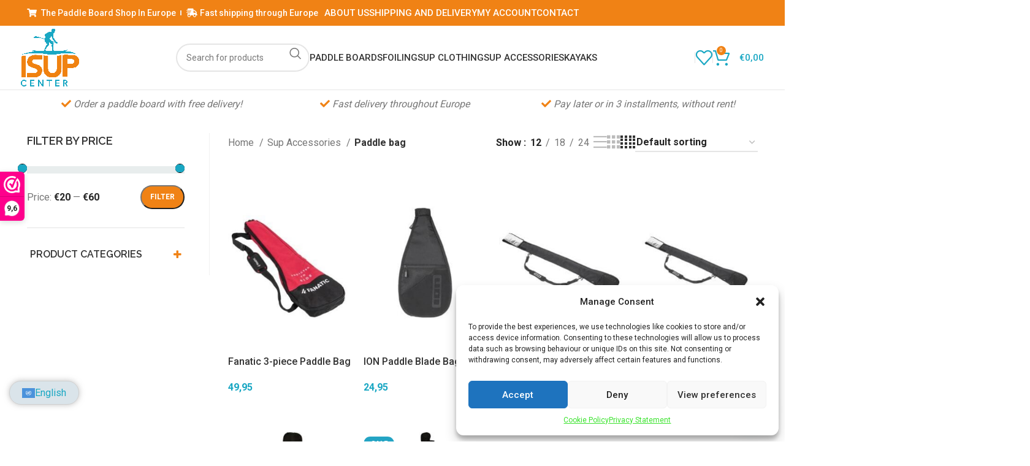

--- FILE ---
content_type: text/html; charset=UTF-8
request_url: https://www.isupcenter.com/product-categorie/accessories/paddle-bag/
body_size: 53403
content:
<!DOCTYPE html>
<html lang="x-default">
<head>
	<meta charset="UTF-8">
	<link rel="profile" href="https://gmpg.org/xfn/11">
	<link rel="pingback" href="https://www.isupcenter.com/xmlrpc.php">

	<meta name='robots' content='index, follow, max-image-preview:large, max-snippet:-1, max-video-preview:-1' />
	<style>img:is([sizes="auto" i], [sizes^="auto," i]) { contain-intrinsic-size: 3000px 1500px }</style>
	
<!-- Google Tag Manager for WordPress by gtm4wp.com -->
<script data-cfasync="false" data-pagespeed-no-defer>
	var gtm4wp_datalayer_name = "dataLayer";
	var dataLayer = dataLayer || [];
</script>
<!-- End Google Tag Manager for WordPress by gtm4wp.com -->
	<!-- This site is optimized with the Yoast SEO Premium plugin v24.7 (Yoast SEO v24.7) - https://yoast.com/wordpress/plugins/seo/ -->
	<title>Paddle bag Archives - ISUPCENTER</title>
	<link rel="canonical" href="https://www.isupcenter.com/product-categorie/accessories/paddle-bag/" />
	<meta property="og:locale" content="en_GB" />
	<meta property="og:type" content="article" />
	<meta property="og:title" content="Paddle bag Archives" />
	<meta property="og:url" content="https://www.isupcenter.com/product-categorie/accessories/paddle-bag/" />
	<meta property="og:site_name" content="ISUPCENTER" />
	<meta name="twitter:card" content="summary_large_image" />
	<script type="application/ld+json" class="yoast-schema-graph">{"@context":"https://schema.org","@graph":[{"@type":"CollectionPage","@id":"https://www.isupcenter.com/product-categorie/accessories/paddle-bag/","url":"https://www.isupcenter.com/product-categorie/accessories/paddle-bag/","name":"Paddle bag Archives - ISUPCENTER","isPartOf":{"@id":"https://www.isupcenter.com/#website"},"primaryImageOfPage":{"@id":"https://www.isupcenter.com/product-categorie/accessories/paddle-bag/#primaryimage"},"image":{"@id":"https://www.isupcenter.com/product-categorie/accessories/paddle-bag/#primaryimage"},"thumbnailUrl":"https://www.isupcenter.com/wp-content/uploads/2020/06/fanatic-3-piece-peddel-tas.jpeg","breadcrumb":{"@id":"https://www.isupcenter.com/product-categorie/accessories/paddle-bag/#breadcrumb"},"inLanguage":"en-GB"},{"@type":"ImageObject","inLanguage":"en-GB","@id":"https://www.isupcenter.com/product-categorie/accessories/paddle-bag/#primaryimage","url":"https://www.isupcenter.com/wp-content/uploads/2020/06/fanatic-3-piece-peddel-tas.jpeg","contentUrl":"https://www.isupcenter.com/wp-content/uploads/2020/06/fanatic-3-piece-peddel-tas.jpeg","width":267,"height":400,"caption":"fanatic 3 piece paddle bag"},{"@type":"BreadcrumbList","@id":"https://www.isupcenter.com/product-categorie/accessories/paddle-bag/#breadcrumb","itemListElement":[{"@type":"ListItem","position":1,"name":"Home","item":"https://www.isupcenter.com/"},{"@type":"ListItem","position":2,"name":"Sup Accessories","item":"https://www.isupcenter.com/product-categorie/accessories/"},{"@type":"ListItem","position":3,"name":"Paddle bag"}]},{"@type":"WebSite","@id":"https://www.isupcenter.com/#website","url":"https://www.isupcenter.com/","name":"ISUPCENTER","description":"Your Paddle Board webshop in Europe","publisher":{"@id":"https://www.isupcenter.com/#organization"},"potentialAction":[{"@type":"SearchAction","target":{"@type":"EntryPoint","urlTemplate":"https://www.isupcenter.com/?s={search_term_string}"},"query-input":{"@type":"PropertyValueSpecification","valueRequired":true,"valueName":"search_term_string"}}],"inLanguage":"en-GB"},{"@type":"Organization","@id":"https://www.isupcenter.com/#organization","name":"ISUPCENTER","url":"https://www.isupcenter.com/","logo":{"@type":"ImageObject","inLanguage":"en-GB","@id":"https://www.isupcenter.com/#/schema/logo/image/","url":"https://www.isupcenter.com/wp-content/uploads/2020/02/isupcenter.png","contentUrl":"https://www.isupcenter.com/wp-content/uploads/2020/02/isupcenter.png","width":1407,"height":1395,"caption":"ISUPCENTER"},"image":{"@id":"https://www.isupcenter.com/#/schema/logo/image/"}}]}</script>
	<!-- / Yoast SEO Premium plugin. -->


<link rel='dns-prefetch' href='//cdnjs.cloudflare.com' />
<link rel='dns-prefetch' href='//fonts.googleapis.com' />
<link rel="alternate" type="application/rss+xml" title="ISUPCENTER &raquo; Feed" href="https://www.isupcenter.com/feed/" />
<link rel="alternate" type="application/rss+xml" title="ISUPCENTER &raquo; Comments Feed" href="https://www.isupcenter.com/comments/feed/" />
<link rel="alternate" type="application/rss+xml" title="ISUPCENTER &raquo; Paddle bag Category Feed" href="https://www.isupcenter.com/product-categorie/accessories/paddle-bag/feed/" />
<link rel='stylesheet' id='premium-addons-css' href='https://www.isupcenter.com/wp-content/plugins/premium-addons-for-elementor/assets/frontend/min-css/premium-addons.min.css?ver=4.10.39' type='text/css' media='all' />
<link rel='stylesheet' id='jkit-elements-main-css' href='https://www.isupcenter.com/wp-content/plugins/jeg-elementor-kit/assets/css/elements/main.css?ver=2.6.7' type='text/css' media='all' />
<style id='getwooplugins-attribute-filter-style-inline-css' type='text/css'>
.storepress-search-list-wrapper{display:flex;flex-direction:column;gap:1px}.storepress-components-search-control{margin-bottom:0!important;position:relative}.storepress-components-search-control input[type=search].storepress-components-search-control__input{background:#f0f0f0;border:none;border-radius:2px;box-shadow:0 0 0 transparent;display:block;font-family:-apple-system,BlinkMacSystemFont,Segoe UI,Roboto,Oxygen-Sans,Ubuntu,Cantarell,Helvetica Neue,sans-serif;font-size:16px;height:48px;line-height:normal;margin-left:0;margin-right:0;padding:16px 48px 16px 16px;transition:box-shadow .1s linear;width:100%}@media(prefers-reduced-motion:reduce){.storepress-components-search-control input[type=search].storepress-components-search-control__input{transition-delay:0s;transition-duration:0s}}@media(min-width:600px){.storepress-components-search-control input[type=search].storepress-components-search-control__input{font-size:13px;line-height:normal}}.storepress-components-search-control input[type=search].storepress-components-search-control__input:focus{border-color:var(--wp-admin-theme-color);box-shadow:0 0 0 .5px var(--wp-admin-theme-color);outline:2px solid transparent}.storepress-components-search-control input[type=search].storepress-components-search-control__input::-webkit-input-placeholder{color:rgba(30,30,30,.62)}.storepress-components-search-control input[type=search].storepress-components-search-control__input::-moz-placeholder{color:rgba(30,30,30,.62);opacity:1}.storepress-components-search-control input[type=search].storepress-components-search-control__input:-ms-input-placeholder{color:rgba(30,30,30,.62)}@media(min-width:600px){.storepress-components-search-control input[type=search].storepress-components-search-control__input{font-size:13px}}.storepress-components-search-control input[type=search].storepress-components-search-control__input:focus{background:#fff;box-shadow:inset 0 0 0 var(--wp-admin-border-width-focus) var(--wp-components-color-accent,var(--wp-admin-theme-color,#3858e9))}.storepress-components-search-control input[type=search].storepress-components-search-control__input::-moz-placeholder{color:#757575}.storepress-components-search-control input[type=search].storepress-components-search-control__input::placeholder{color:#757575}.storepress-components-search-control input[type=search].storepress-components-search-control__input::-webkit-search-cancel-button,.storepress-components-search-control input[type=search].storepress-components-search-control__input::-webkit-search-decoration,.storepress-components-search-control input[type=search].storepress-components-search-control__input::-webkit-search-results-button,.storepress-components-search-control input[type=search].storepress-components-search-control__input::-webkit-search-results-decoration{-webkit-appearance:none}.storepress-components-search-control__icon{align-items:center;bottom:0;display:flex;justify-content:center;position:absolute;right:12px;top:0;width:24px}.storepress-components-search-control__icon>svg{margin:8px 0}.storepress-components-search-control__input-wrapper{position:relative}.storepress-search-list-search-result-wrapper{border:1px solid #f0f0f0}.storepress-search-list-search-result-wrapper li,.storepress-search-list-search-result-wrapper ul{list-style:none;margin:0;padding:0}.storepress-search-list-search-result-wrapper ul{border:1px solid #f0f0f0;max-height:40vh;overflow:auto}.storepress-search-list-search-result-wrapper li{align-items:center;border-bottom:1px solid #f0f0f0;color:#2f2f2f;display:flex;font-family:-apple-system,BlinkMacSystemFont,Segoe UI,Roboto,Oxygen-Sans,Ubuntu,Cantarell,Helvetica Neue,sans-serif;font-size:13px;gap:5px;padding:8px}.storepress-search-list-search-result-wrapper li.selected,.storepress-search-list-search-result-wrapper li:hover{background-color:#f0f0f0}.storepress-search-list-search-result-wrapper li:last-child{border-bottom:none}.storepress-search-list-search-result-wrapper li input{height:20px;margin:0;padding:0;width:20px}.storepress-search-list-search-result-wrapper li input[type=radio]{-webkit-appearance:auto;box-shadow:none}.storepress-search-list-search-result-wrapper li input[type=radio]:before{display:none}.storepress-search-list-search-result-wrapper li .storepress-search-list-search-result-item{background-color:#fff}.storepress-search-list-search-result-wrapper li .storepress-search-list-search-result-item__label{cursor:pointer}.storepress-search-list-search-result-wrapper li .storepress-search-list-search-result-item__title{box-sizing:content-box;height:20px;padding:4px}.storepress-search-list-search-result-wrapper li .storepress-search-list-search-result-item__meta{background-color:#ddd;border-radius:5px;padding:4px}
.wp-block-getwooplugins-attribute-filter .filter-items{display:flex;flex-direction:column;float:none!important;gap:10px;margin:0;padding:0}.wp-block-getwooplugins-attribute-filter .filter-items li{list-style:none}.wp-block-getwooplugins-attribute-filter .filter-items.enabled-filter-display-limit-mode .filter-item:not(.selected):nth-child(n+10){display:none!important}.wp-block-getwooplugins-attribute-filter .filter-items.enabled-filter-display-limit-mode .filter-item-more{align-self:flex-end;display:flex}.wp-block-getwooplugins-attribute-filter.is-style-button .filter-items.enabled-filter-display-limit-mode .filter-item-more{align-items:center;align-self:auto}.wp-block-getwooplugins-attribute-filter .filter-item-more{display:none}.wp-block-getwooplugins-attribute-filter .filter-item{align-items:center;display:flex;flex-direction:row;gap:10px;justify-content:space-between}.wp-block-getwooplugins-attribute-filter .filter-item .item{border:2px solid #fff;box-shadow:var(--wvs-item-box-shadow,0 0 0 1px #a8a8a8);box-sizing:border-box;display:block;height:100%;transition:box-shadow .2s ease;width:100%}.wp-block-getwooplugins-attribute-filter .filter-item .item:hover{box-shadow:var(--wvs-hover-item-box-shadow,0 0 0 3px #ddd)}.wp-block-getwooplugins-attribute-filter .filter-item .text{display:inline-block;font-size:.875em}.wp-block-getwooplugins-attribute-filter .filter-item.style-squared .count,.wp-block-getwooplugins-attribute-filter .filter-item.style-squared .item{border-radius:3px}.wp-block-getwooplugins-attribute-filter .filter-item.style-rounded .item{border-radius:100%}.wp-block-getwooplugins-attribute-filter .filter-item.style-rounded .count{border-radius:12px}.wp-block-getwooplugins-attribute-filter .filter-item-wrapper{align-items:center;display:flex;gap:10px}.wp-block-getwooplugins-attribute-filter .filter-item-contents{display:flex;height:var(--wvs-archive-product-item-height,30px);justify-content:center;position:relative;width:var(--wvs-archive-product-item-width,30px)}.wp-block-getwooplugins-attribute-filter .filter-item .count{border:1px solid rgba(0,0,0,.102);color:#000;font-size:12px;line-height:10px;min-width:10px;padding:5px;text-align:center}.wp-block-getwooplugins-attribute-filter .filter-item-inner{width:100%}.wp-block-getwooplugins-attribute-filter .filter-item.selected{order:-1}.wp-block-getwooplugins-attribute-filter .filter-item.selected .item{box-shadow:var(--wvs-selected-item-box-shadow,0 0 0 2px #000)}.wp-block-getwooplugins-attribute-filter .filter-item.selected .filter-item-inner:before{background-image:var(--wvs-tick);background-position:50%;background-repeat:no-repeat;background-size:60%;content:" ";display:block;height:100%;position:absolute;width:100%}.wp-block-getwooplugins-attribute-filter .filter-item.selected .count{background:#000;border:1px solid #000;color:#fff}.wp-block-getwooplugins-attribute-filter.is-style-button .filter-items{flex-direction:row;flex-wrap:wrap}.wp-block-getwooplugins-attribute-filter.is-style-button .filter-item{border:1px solid rgba(0,0,0,.102);border-radius:3px;margin:0;padding:5px 8px 5px 5px}.wp-block-getwooplugins-attribute-filter.is-style-button .filter-item.style-rounded{border-radius:40px}.wp-block-getwooplugins-attribute-filter.is-style-button .filter-item.selected{border:1px solid #000}

</style>
<style id='joinchat-button-style-inline-css' type='text/css'>
.wp-block-joinchat-button{border:none!important;text-align:center}.wp-block-joinchat-button figure{display:table;margin:0 auto;padding:0}.wp-block-joinchat-button figcaption{font:normal normal 400 .6em/2em var(--wp--preset--font-family--system-font,sans-serif);margin:0;padding:0}.wp-block-joinchat-button .joinchat-button__qr{background-color:#fff;border:6px solid #25d366;border-radius:30px;box-sizing:content-box;display:block;height:200px;margin:auto;overflow:hidden;padding:10px;width:200px}.wp-block-joinchat-button .joinchat-button__qr canvas,.wp-block-joinchat-button .joinchat-button__qr img{display:block;margin:auto}.wp-block-joinchat-button .joinchat-button__link{align-items:center;background-color:#25d366;border:6px solid #25d366;border-radius:30px;display:inline-flex;flex-flow:row nowrap;justify-content:center;line-height:1.25em;margin:0 auto;text-decoration:none}.wp-block-joinchat-button .joinchat-button__link:before{background:transparent var(--joinchat-ico) no-repeat center;background-size:100%;content:"";display:block;height:1.5em;margin:-.75em .75em -.75em 0;width:1.5em}.wp-block-joinchat-button figure+.joinchat-button__link{margin-top:10px}@media (orientation:landscape)and (min-height:481px),(orientation:portrait)and (min-width:481px){.wp-block-joinchat-button.joinchat-button--qr-only figure+.joinchat-button__link{display:none}}@media (max-width:480px),(orientation:landscape)and (max-height:480px){.wp-block-joinchat-button figure{display:none}}

</style>
<link rel='stylesheet' id='wpsm_ac-font-awesome-front-css' href='https://www.isupcenter.com/wp-content/plugins/responsive-accordion-and-collapse/css/font-awesome/css/font-awesome.min.css?ver=6.8.3' type='text/css' media='all' />
<link rel='stylesheet' id='wpsm_ac_bootstrap-front-css' href='https://www.isupcenter.com/wp-content/plugins/responsive-accordion-and-collapse/css/bootstrap-front.css?ver=6.8.3' type='text/css' media='all' />
<link rel='stylesheet' id='wordpress-multilingual-multisite-public-css' href='https://www.isupcenter.com/wp-content/plugins/wordpress-multilingual-multisite/assets/css/wordpress-multilingual-multisite-public.css?ver=1.0.0' type='text/css' media='all' />
<link rel='stylesheet' id='wordpress-multilingual-multisite-flag-icon-css' href='https://www.isupcenter.com/wp-content/plugins/wordpress-multilingual-multisite/assets/css/flag-icon-css/css/flag-icon.min.css?ver=3.1.0' type='text/css' media='all' />
<style id='woocommerce-inline-inline-css' type='text/css'>
.woocommerce form .form-row .required { visibility: visible; }
</style>
<link rel='stylesheet' id='cmplz-general-css' href='https://www.isupcenter.com/wp-content/plugins/complianz-gdpr/assets/css/cookieblocker.min.css?ver=1722389462' type='text/css' media='all' />
<link rel='stylesheet' id='woo-variation-swatches-css' href='https://www.isupcenter.com/wp-content/plugins/woo-variation-swatches/assets/css/frontend.min.css?ver=1730447884' type='text/css' media='all' />
<style id='woo-variation-swatches-inline-css' type='text/css'>
:root {
--wvs-tick:url("data:image/svg+xml;utf8,%3Csvg filter='drop-shadow(0px 0px 2px rgb(0 0 0 / .8))' xmlns='http://www.w3.org/2000/svg'  viewBox='0 0 30 30'%3E%3Cpath fill='none' stroke='%23ffffff' stroke-linecap='round' stroke-linejoin='round' stroke-width='4' d='M4 16L11 23 27 7'/%3E%3C/svg%3E");

--wvs-cross:url("data:image/svg+xml;utf8,%3Csvg filter='drop-shadow(0px 0px 5px rgb(255 255 255 / .6))' xmlns='http://www.w3.org/2000/svg' width='72px' height='72px' viewBox='0 0 24 24'%3E%3Cpath fill='none' stroke='%23ff0000' stroke-linecap='round' stroke-width='0.6' d='M5 5L19 19M19 5L5 19'/%3E%3C/svg%3E");
--wvs-position:flex-start;
--wvs-single-product-large-item-width:40px;
--wvs-single-product-large-item-height:40px;
--wvs-single-product-large-item-font-size:16px;
--wvs-single-product-item-width:30px;
--wvs-single-product-item-height:30px;
--wvs-single-product-item-font-size:16px;
--wvs-archive-product-item-width:30px;
--wvs-archive-product-item-height:30px;
--wvs-archive-product-item-font-size:16px;
--wvs-tooltip-background-color:#333333;
--wvs-tooltip-text-color:#FFFFFF;
--wvs-item-box-shadow:0 0 0 1px #a8a8a8;
--wvs-item-background-color:#FFFFFF;
--wvs-item-text-color:#000000;
--wvs-hover-item-box-shadow:0 0 0 3px #DDDDDD;
--wvs-hover-item-background-color:#FFFFFF;
--wvs-hover-item-text-color:#000000;
--wvs-selected-item-box-shadow:0 0 0 2px #000000;
--wvs-selected-item-background-color:#FFFFFF;
--wvs-selected-item-text-color:#000000}
</style>
<link rel='stylesheet' id='brands-styles-css' href='https://www.isupcenter.com/wp-content/plugins/woocommerce/assets/css/brands.css?ver=9.6.3' type='text/css' media='all' />
<link rel='stylesheet' id='elementor-icons-css' href='https://www.isupcenter.com/wp-content/plugins/elementor/assets/lib/eicons/css/elementor-icons.min.css?ver=5.30.0' type='text/css' media='all' />
<link rel='stylesheet' id='elementor-frontend-css' href='https://www.isupcenter.com/wp-content/plugins/elementor/assets/css/frontend.min.css?ver=3.23.4' type='text/css' media='all' />
<link rel='stylesheet' id='swiper-css' href='https://www.isupcenter.com/wp-content/plugins/elementor/assets/lib/swiper/v8/css/swiper.min.css?ver=8.4.5' type='text/css' media='all' />
<link rel='stylesheet' id='elementor-post-1390-css' href='https://www.isupcenter.com/wp-content/uploads/elementor/css/post-1390.css?ver=1752435592' type='text/css' media='all' />
<link rel='stylesheet' id='elementor-pro-css' href='https://www.isupcenter.com/wp-content/plugins/elementor-pro/assets/css/frontend.min.css?ver=3.23.2' type='text/css' media='all' />
<link rel='stylesheet' id='font-awesome-5-all-css' href='https://www.isupcenter.com/wp-content/plugins/elementor/assets/lib/font-awesome/css/all.min.css?ver=4.10.39' type='text/css' media='all' />
<link rel='stylesheet' id='font-awesome-4-shim-css' href='https://www.isupcenter.com/wp-content/plugins/elementor/assets/lib/font-awesome/css/v4-shims.min.css?ver=3.23.4' type='text/css' media='all' />
<link rel='stylesheet' id='parent-style-css' href='https://www.isupcenter.com/wp-content/themes/woodmart/style.css?ver=6.8.3' type='text/css' media='all' />
<link rel='stylesheet' id='slick-css' href='https://cdnjs.cloudflare.com/ajax/libs/slick-carousel/1.8.1/slick.min.css?ver=6.8.3' type='text/css' media='all' />
<link rel='stylesheet' id='elementor-post-242771-css' href='https://www.isupcenter.com/wp-content/uploads/elementor/css/post-242771.css?ver=1762776971' type='text/css' media='all' />
<link rel='stylesheet' id='joinchat-css' href='https://www.isupcenter.com/wp-content/plugins/creame-whatsapp-me/public/css/joinchat.min.css?ver=5.1.7' type='text/css' media='all' />
<style id='joinchat-inline-css' type='text/css'>
.joinchat{--red:25;--green:167;--blue:194;--bw:100}
</style>
<link rel='stylesheet' id='bootstrap-css' href='https://www.isupcenter.com/wp-content/themes/woodmart/css/bootstrap-light.min.css?ver=7.6.0' type='text/css' media='all' />
<link rel='stylesheet' id='woodmart-style-css' href='https://www.isupcenter.com/wp-content/themes/woodmart/css/parts/base.min.css?ver=7.6.0' type='text/css' media='all' />
<link rel='stylesheet' id='wd-widget-tag-cloud-css' href='https://www.isupcenter.com/wp-content/themes/woodmart/css/parts/widget-tag-cloud.min.css?ver=7.6.0' type='text/css' media='all' />
<link rel='stylesheet' id='wd-widget-product-cat-css' href='https://www.isupcenter.com/wp-content/themes/woodmart/css/parts/woo-widget-product-cat.min.css?ver=7.6.0' type='text/css' media='all' />
<link rel='stylesheet' id='wd-widget-layered-nav-stock-status-css' href='https://www.isupcenter.com/wp-content/themes/woodmart/css/parts/woo-widget-layered-nav-stock-status.min.css?ver=7.6.0' type='text/css' media='all' />
<link rel='stylesheet' id='wd-widget-active-filters-css' href='https://www.isupcenter.com/wp-content/themes/woodmart/css/parts/woo-widget-active-filters.min.css?ver=7.6.0' type='text/css' media='all' />
<link rel='stylesheet' id='wd-widget-slider-price-filter-css' href='https://www.isupcenter.com/wp-content/themes/woodmart/css/parts/woo-widget-slider-price-filter.min.css?ver=7.6.0' type='text/css' media='all' />
<link rel='stylesheet' id='wd-elementor-base-css' href='https://www.isupcenter.com/wp-content/themes/woodmart/css/parts/int-elem-base.min.css?ver=7.6.0' type='text/css' media='all' />
<link rel='stylesheet' id='wd-elementor-pro-base-css' href='https://www.isupcenter.com/wp-content/themes/woodmart/css/parts/int-elementor-pro.min.css?ver=7.6.0' type='text/css' media='all' />
<link rel='stylesheet' id='wd-woocommerce-base-css' href='https://www.isupcenter.com/wp-content/themes/woodmart/css/parts/woocommerce-base.min.css?ver=7.6.0' type='text/css' media='all' />
<link rel='stylesheet' id='wd-mod-star-rating-css' href='https://www.isupcenter.com/wp-content/themes/woodmart/css/parts/mod-star-rating.min.css?ver=7.6.0' type='text/css' media='all' />
<link rel='stylesheet' id='wd-woo-el-track-order-css' href='https://www.isupcenter.com/wp-content/themes/woodmart/css/parts/woo-el-track-order.min.css?ver=7.6.0' type='text/css' media='all' />
<link rel='stylesheet' id='wd-woocommerce-block-notices-css' href='https://www.isupcenter.com/wp-content/themes/woodmart/css/parts/woo-mod-block-notices.min.css?ver=7.6.0' type='text/css' media='all' />
<link rel='stylesheet' id='wd-woo-opt-free-progress-bar-css' href='https://www.isupcenter.com/wp-content/themes/woodmart/css/parts/woo-opt-free-progress-bar.min.css?ver=7.6.0' type='text/css' media='all' />
<link rel='stylesheet' id='wd-woo-mod-progress-bar-css' href='https://www.isupcenter.com/wp-content/themes/woodmart/css/parts/woo-mod-progress-bar.min.css?ver=7.6.0' type='text/css' media='all' />
<link rel='stylesheet' id='wd-widget-collapse-css' href='https://www.isupcenter.com/wp-content/themes/woodmart/css/parts/opt-widget-collapse.min.css?ver=7.6.0' type='text/css' media='all' />
<link rel='stylesheet' id='wd-woo-shop-predefined-css' href='https://www.isupcenter.com/wp-content/themes/woodmart/css/parts/woo-shop-predefined.min.css?ver=7.6.0' type='text/css' media='all' />
<link rel='stylesheet' id='wd-shop-title-categories-css' href='https://www.isupcenter.com/wp-content/themes/woodmart/css/parts/woo-categories-loop-nav.min.css?ver=7.6.0' type='text/css' media='all' />
<link rel='stylesheet' id='wd-woo-categories-loop-nav-mobile-accordion-css' href='https://www.isupcenter.com/wp-content/themes/woodmart/css/parts/woo-categories-loop-nav-mobile-accordion.min.css?ver=7.6.0' type='text/css' media='all' />
<link rel='stylesheet' id='wd-woo-shop-el-products-per-page-css' href='https://www.isupcenter.com/wp-content/themes/woodmart/css/parts/woo-shop-el-products-per-page.min.css?ver=7.6.0' type='text/css' media='all' />
<link rel='stylesheet' id='wd-woo-shop-page-title-css' href='https://www.isupcenter.com/wp-content/themes/woodmart/css/parts/woo-shop-page-title.min.css?ver=7.6.0' type='text/css' media='all' />
<link rel='stylesheet' id='wd-woo-mod-shop-loop-head-css' href='https://www.isupcenter.com/wp-content/themes/woodmart/css/parts/woo-mod-shop-loop-head.min.css?ver=7.6.0' type='text/css' media='all' />
<link rel='stylesheet' id='wd-woo-shop-el-order-by-css' href='https://www.isupcenter.com/wp-content/themes/woodmart/css/parts/woo-shop-el-order-by.min.css?ver=7.6.0' type='text/css' media='all' />
<link rel='stylesheet' id='wd-woo-shop-el-products-view-css' href='https://www.isupcenter.com/wp-content/themes/woodmart/css/parts/woo-shop-el-products-view.min.css?ver=7.6.0' type='text/css' media='all' />
<link rel='stylesheet' id='wd-header-base-css' href='https://www.isupcenter.com/wp-content/themes/woodmart/css/parts/header-base.min.css?ver=7.6.0' type='text/css' media='all' />
<link rel='stylesheet' id='wd-mod-tools-css' href='https://www.isupcenter.com/wp-content/themes/woodmart/css/parts/mod-tools.min.css?ver=7.6.0' type='text/css' media='all' />
<link rel='stylesheet' id='wd-header-elements-base-css' href='https://www.isupcenter.com/wp-content/themes/woodmart/css/parts/header-el-base.min.css?ver=7.6.0' type='text/css' media='all' />
<link rel='stylesheet' id='wd-mod-animations-keyframes-css' href='https://www.isupcenter.com/wp-content/themes/woodmart/css/parts/mod-animations-keyframes.min.css?ver=7.6.0' type='text/css' media='all' />
<link rel='stylesheet' id='wd-social-icons-css' href='https://www.isupcenter.com/wp-content/themes/woodmart/css/parts/el-social-icons.min.css?ver=7.6.0' type='text/css' media='all' />
<link rel='stylesheet' id='wd-header-search-css' href='https://www.isupcenter.com/wp-content/themes/woodmart/css/parts/header-el-search.min.css?ver=7.6.0' type='text/css' media='all' />
<link rel='stylesheet' id='wd-header-search-form-css' href='https://www.isupcenter.com/wp-content/themes/woodmart/css/parts/header-el-search-form.min.css?ver=7.6.0' type='text/css' media='all' />
<link rel='stylesheet' id='wd-wd-search-results-css' href='https://www.isupcenter.com/wp-content/themes/woodmart/css/parts/wd-search-results.min.css?ver=7.6.0' type='text/css' media='all' />
<link rel='stylesheet' id='wd-wd-search-form-css' href='https://www.isupcenter.com/wp-content/themes/woodmart/css/parts/wd-search-form.min.css?ver=7.6.0' type='text/css' media='all' />
<link rel='stylesheet' id='wd-header-cart-side-css' href='https://www.isupcenter.com/wp-content/themes/woodmart/css/parts/header-el-cart-side.min.css?ver=7.6.0' type='text/css' media='all' />
<link rel='stylesheet' id='wd-woo-mod-quantity-css' href='https://www.isupcenter.com/wp-content/themes/woodmart/css/parts/woo-mod-quantity.min.css?ver=7.6.0' type='text/css' media='all' />
<link rel='stylesheet' id='wd-header-cart-css' href='https://www.isupcenter.com/wp-content/themes/woodmart/css/parts/header-el-cart.min.css?ver=7.6.0' type='text/css' media='all' />
<link rel='stylesheet' id='wd-widget-shopping-cart-css' href='https://www.isupcenter.com/wp-content/themes/woodmart/css/parts/woo-widget-shopping-cart.min.css?ver=7.6.0' type='text/css' media='all' />
<link rel='stylesheet' id='wd-widget-product-list-css' href='https://www.isupcenter.com/wp-content/themes/woodmart/css/parts/woo-widget-product-list.min.css?ver=7.6.0' type='text/css' media='all' />
<link rel='stylesheet' id='wd-header-mobile-nav-dropdown-css' href='https://www.isupcenter.com/wp-content/themes/woodmart/css/parts/header-el-mobile-nav-dropdown.min.css?ver=7.6.0' type='text/css' media='all' />
<link rel='stylesheet' id='wd-off-canvas-sidebar-css' href='https://www.isupcenter.com/wp-content/themes/woodmart/css/parts/opt-off-canvas-sidebar.min.css?ver=7.6.0' type='text/css' media='all' />
<link rel='stylesheet' id='wd-shop-filter-area-css' href='https://www.isupcenter.com/wp-content/themes/woodmart/css/parts/woo-shop-el-filters-area.min.css?ver=7.6.0' type='text/css' media='all' />
<link rel='stylesheet' id='wd-bordered-product-css' href='https://www.isupcenter.com/wp-content/themes/woodmart/css/parts/woo-opt-bordered-product.min.css?ver=7.6.0' type='text/css' media='all' />
<link rel='stylesheet' id='wd-product-loop-css' href='https://www.isupcenter.com/wp-content/themes/woodmart/css/parts/woo-product-loop.min.css?ver=7.6.0' type='text/css' media='all' />
<link rel='stylesheet' id='wd-product-loop-fw-button-css' href='https://www.isupcenter.com/wp-content/themes/woodmart/css/parts/woo-prod-loop-fw-button.min.css?ver=7.6.0' type='text/css' media='all' />
<link rel='stylesheet' id='wd-woo-mod-add-btn-replace-css' href='https://www.isupcenter.com/wp-content/themes/woodmart/css/parts/woo-mod-add-btn-replace.min.css?ver=7.6.0' type='text/css' media='all' />
<link rel='stylesheet' id='wd-mod-more-description-css' href='https://www.isupcenter.com/wp-content/themes/woodmart/css/parts/mod-more-description.min.css?ver=7.6.0' type='text/css' media='all' />
<link rel='stylesheet' id='wd-categories-loop-default-css' href='https://www.isupcenter.com/wp-content/themes/woodmart/css/parts/woo-categories-loop-default-old.min.css?ver=7.6.0' type='text/css' media='all' />
<link rel='stylesheet' id='wd-woo-categories-loop-css' href='https://www.isupcenter.com/wp-content/themes/woodmart/css/parts/woo-categories-loop.min.css?ver=7.6.0' type='text/css' media='all' />
<link rel='stylesheet' id='wd-categories-loop-css' href='https://www.isupcenter.com/wp-content/themes/woodmart/css/parts/woo-categories-loop-old.min.css?ver=7.6.0' type='text/css' media='all' />
<link rel='stylesheet' id='wd-woo-opt-stretch-cont-css' href='https://www.isupcenter.com/wp-content/themes/woodmart/css/parts/woo-opt-stretch-cont.min.css?ver=7.6.0' type='text/css' media='all' />
<link rel='stylesheet' id='wd-sticky-loader-css' href='https://www.isupcenter.com/wp-content/themes/woodmart/css/parts/mod-sticky-loader.min.css?ver=7.6.0' type='text/css' media='all' />
<link rel='stylesheet' id='wd-mfp-popup-css' href='https://www.isupcenter.com/wp-content/themes/woodmart/css/parts/lib-magnific-popup.min.css?ver=7.6.0' type='text/css' media='all' />
<link rel='stylesheet' id='wd-woo-mod-product-labels-css' href='https://www.isupcenter.com/wp-content/themes/woodmart/css/parts/woo-mod-product-labels.min.css?ver=7.6.0' type='text/css' media='all' />
<link rel='stylesheet' id='wd-bottom-toolbar-css' href='https://www.isupcenter.com/wp-content/themes/woodmart/css/parts/opt-bottom-toolbar.min.css?ver=7.6.0' type='text/css' media='all' />
<link rel='stylesheet' id='wd-mod-sticky-sidebar-opener-css' href='https://www.isupcenter.com/wp-content/themes/woodmart/css/parts/mod-sticky-sidebar-opener.min.css?ver=7.6.0' type='text/css' media='all' />
<link rel='stylesheet' id='wd-header-my-account-css' href='https://www.isupcenter.com/wp-content/themes/woodmart/css/parts/header-el-my-account.min.css?ver=7.6.0' type='text/css' media='all' />
<link rel='stylesheet' id='xts-style-header_238497-css' href='https://www.isupcenter.com/wp-content/uploads/2025/01/xts-header_238497-1737410536.css?ver=7.6.0' type='text/css' media='all' />
<link rel='stylesheet' id='xts-style-theme_settings_default-css' href='https://www.isupcenter.com/wp-content/uploads/2024/11/xts-theme_settings_default-1731358968.css?ver=7.6.0' type='text/css' media='all' />
<link rel='stylesheet' id='xts-google-fonts-css' href='https://fonts.googleapis.com/css?family=Roboto%3A400%2C700%2C500%7CRaleway%3A400%2C600&#038;ver=7.6.0' type='text/css' media='all' />
<link rel='stylesheet' id='google-fonts-1-css' href='https://fonts.googleapis.com/css?family=Roboto+Slab%3A100%2C100italic%2C200%2C200italic%2C300%2C300italic%2C400%2C400italic%2C500%2C500italic%2C600%2C600italic%2C700%2C700italic%2C800%2C800italic%2C900%2C900italic&#038;display=auto&#038;ver=6.8.3' type='text/css' media='all' />
<link rel='stylesheet' id='elementor-icons-shared-0-css' href='https://www.isupcenter.com/wp-content/plugins/elementor/assets/lib/font-awesome/css/fontawesome.min.css?ver=5.15.3' type='text/css' media='all' />
<link rel='stylesheet' id='elementor-icons-fa-solid-css' href='https://www.isupcenter.com/wp-content/plugins/elementor/assets/lib/font-awesome/css/solid.min.css?ver=5.15.3' type='text/css' media='all' />
<link rel="preconnect" href="https://fonts.gstatic.com/" crossorigin><script>(function(url,id){var script=document.createElement('script');script.async=true;script.src='https://'+url+'/sidebar.js?id='+id+'&c='+cachebuster(10,id);var ref=document.getElementsByTagName('script')[0];ref.parentNode.insertBefore(script,ref);function cachebuster(refreshMinutes,id){var now=Date.now();var interval=refreshMinutes*60e3;var shift=(Math.sin(id)||0)*interval;return Math.floor((now+shift)/interval);}})("dashboard.webwinkelkeur.nl",1210563);</script><script type="text/javascript" src="https://www.isupcenter.com/wp-includes/js/jquery/jquery.min.js?ver=3.7.1" id="jquery-core-js"></script>
<script type="text/javascript" src="https://www.isupcenter.com/wp-includes/js/jquery/jquery-migrate.min.js?ver=3.4.1" id="jquery-migrate-js"></script>
<script type="text/javascript" id="jquery-js-after">
/* <![CDATA[ */
if (typeof (window.wpfReadyList) == "undefined") {
			var v = jQuery.fn.jquery;
			if (v && parseInt(v) >= 3 && window.self === window.top) {
				var readyList=[];
				window.originalReadyMethod = jQuery.fn.ready;
				jQuery.fn.ready = function(){
					if(arguments.length && arguments.length > 0 && typeof arguments[0] === "function") {
						readyList.push({"c": this, "a": arguments});
					}
					return window.originalReadyMethod.apply( this, arguments );
				};
				window.wpfReadyList = readyList;
			}}
/* ]]> */
</script>
<script type="text/javascript" src="https://www.isupcenter.com/wp-content/plugins/woocommerce/assets/js/jquery-blockui/jquery.blockUI.min.js?ver=2.7.0-wc.9.6.3" id="jquery-blockui-js" data-wp-strategy="defer"></script>
<script type="text/javascript" id="wc-add-to-cart-js-extra">
/* <![CDATA[ */
var wc_add_to_cart_params = {"ajax_url":"\/wp-admin\/admin-ajax.php","wc_ajax_url":"\/?wc-ajax=%%endpoint%%","i18n_view_cart":"View basket","cart_url":"https:\/\/www.isupcenter.com\/cart\/","is_cart":"","cart_redirect_after_add":"no"};
/* ]]> */
</script>
<script type="text/javascript" src="https://www.isupcenter.com/wp-content/plugins/woocommerce/assets/js/frontend/add-to-cart.min.js?ver=9.6.3" id="wc-add-to-cart-js" defer="defer" data-wp-strategy="defer"></script>
<script type="text/javascript" src="https://www.isupcenter.com/wp-content/plugins/woocommerce/assets/js/js-cookie/js.cookie.min.js?ver=2.1.4-wc.9.6.3" id="js-cookie-js" defer="defer" data-wp-strategy="defer"></script>
<script type="text/javascript" id="woocommerce-js-extra">
/* <![CDATA[ */
var woocommerce_params = {"ajax_url":"\/wp-admin\/admin-ajax.php","wc_ajax_url":"\/?wc-ajax=%%endpoint%%"};
/* ]]> */
</script>
<script type="text/javascript" src="https://www.isupcenter.com/wp-content/plugins/woocommerce/assets/js/frontend/woocommerce.min.js?ver=9.6.3" id="woocommerce-js" defer="defer" data-wp-strategy="defer"></script>
<script type="text/javascript" src="https://www.isupcenter.com/wp-content/plugins/elementor/assets/lib/font-awesome/js/v4-shims.min.js?ver=3.23.4" id="font-awesome-4-shim-js"></script>
<script type="text/javascript" src="https://www.isupcenter.com/wp-content/themes/woodmart/js/libs/device.min.js?ver=7.6.0" id="wd-device-library-js"></script>
<script type="text/javascript" src="https://www.isupcenter.com/wp-content/themes/woodmart/js/scripts/global/scrollBar.min.js?ver=7.6.0" id="wd-scrollbar-js"></script>
<link rel="https://api.w.org/" href="https://www.isupcenter.com/wp-json/" /><link rel="alternate" title="JSON" type="application/json" href="https://www.isupcenter.com/wp-json/wp/v2/product_cat/1086" /><link rel="EditURI" type="application/rsd+xml" title="RSD" href="https://www.isupcenter.com/xmlrpc.php?rsd" />
<meta name="generator" content="WordPress 6.8.3" />
<meta name="generator" content="WooCommerce 9.6.3" />

		<!-- GA Google Analytics @ https://m0n.co/ga -->
		<script>
			(function(i,s,o,g,r,a,m){i['GoogleAnalyticsObject']=r;i[r]=i[r]||function(){
			(i[r].q=i[r].q||[]).push(arguments)},i[r].l=1*new Date();a=s.createElement(o),
			m=s.getElementsByTagName(o)[0];a.async=1;a.src=g;m.parentNode.insertBefore(a,m)
			})(window,document,'script','https://www.google-analytics.com/analytics.js','ga');
			ga('create', 'UA-117411012-4', 'auto');
			ga('set', 'anonymizeIp', true);
			ga('set', 'forceSSL', true);
			ga('send', 'pageview');
		</script>

	
<!-- This website runs the Product Feed PRO for WooCommerce by AdTribes.io plugin - version 13.3.4 -->
<link rel="alternate" hreflang="x-default" href="https://www.isupcenter.com/product-categorie/accessories/paddle-bag/" />
<link rel="alternate" hreflang="es" href="https://www.isupcenter.es/product-categorie/accesorios-tabla-paddle-surf/funda-remo-paddle-surf/" />
			<style>.cmplz-hidden {
					display: none !important;
				}</style>
<!-- Google Tag Manager for WordPress by gtm4wp.com -->
<!-- GTM Container placement set to footer -->
<script data-cfasync="false" data-pagespeed-no-defer>
</script>
<!-- End Google Tag Manager for WordPress by gtm4wp.com --><style>#sup-peddels-section {display: none;}</style><script>
(function(w,e,b,g,a,i,n,s){w['ITCLKOBJ']=a;w[a]=w[a]||function(){(w[a].q=w[a].q||[]).push(arguments)},w[a].l=1*new Date();i=e.createElement(b),n=e.getElementsByTagName(b)[0];i.async=1;i.src=g;n.parentNode.insertBefore(i,n)})(window,document,'script','https://analytics.webgains.io/clk.min.js','ITCLKQ');
ITCLKQ('set', 'internal.cookie', true);
ITCLKQ('set', 'internal.api', true);
ITCLKQ('click');
</script>
<script type="text/javascript" async src="//s.retargeted.co/1/VYrQVn.js"></script><!-- Google tag (gtag.js) --> <script async src="https://www.googletagmanager.com/gtag/js?id=G-03T8BTZ3VC"></script> <script> window.dataLayer = window.dataLayer || []; function gtag(){dataLayer.push(arguments);} gtag('js', new Date()); gtag('config', 'G-03T8BTZ3VC'); </script>
<!-- Google Tag Manager -->
<script>(function(w,d,s,l,i){w[l]=w[l]||[];w[l].push({'gtm.start':
new Date().getTime(),event:'gtm.js'});var f=d.getElementsByTagName(s)[0],
j=d.createElement(s),dl=l!='dataLayer'?'&l='+l:'';j.async=true;j.src=
'https://www.googletagmanager.com/gtm.js?id='+i+dl;f.parentNode.insertBefore(j,f);
})(window,document,'script','dataLayer','GTM-NM3XQH3K');</script>
<!-- End Google Tag Manager -->
					<meta name="viewport" content="width=device-width, initial-scale=1.0, maximum-scale=1.0, user-scalable=no">
										<noscript><style>.woocommerce-product-gallery{ opacity: 1 !important; }</style></noscript>
	<meta name="generator" content="Elementor 3.23.4; features: additional_custom_breakpoints, e_lazyload; settings: css_print_method-external, google_font-enabled, font_display-auto">
			<style>
				.e-con.e-parent:nth-of-type(n+4):not(.e-lazyloaded):not(.e-no-lazyload),
				.e-con.e-parent:nth-of-type(n+4):not(.e-lazyloaded):not(.e-no-lazyload) * {
					background-image: none !important;
				}
				@media screen and (max-height: 1024px) {
					.e-con.e-parent:nth-of-type(n+3):not(.e-lazyloaded):not(.e-no-lazyload),
					.e-con.e-parent:nth-of-type(n+3):not(.e-lazyloaded):not(.e-no-lazyload) * {
						background-image: none !important;
					}
				}
				@media screen and (max-height: 640px) {
					.e-con.e-parent:nth-of-type(n+2):not(.e-lazyloaded):not(.e-no-lazyload),
					.e-con.e-parent:nth-of-type(n+2):not(.e-lazyloaded):not(.e-no-lazyload) * {
						background-image: none !important;
					}
				}
			</style>
			<style class='wp-fonts-local' type='text/css'>
@font-face{font-family:Inter;font-style:normal;font-weight:300 900;font-display:fallback;src:url('https://www.isupcenter.com/wp-content/plugins/woocommerce/assets/fonts/Inter-VariableFont_slnt,wght.woff2') format('woff2');font-stretch:normal;}
@font-face{font-family:Cardo;font-style:normal;font-weight:400;font-display:fallback;src:url('https://www.isupcenter.com/wp-content/plugins/woocommerce/assets/fonts/cardo_normal_400.woff2') format('woff2');}
</style>
<link rel="icon" href="https://www.isupcenter.com/wp-content/uploads/2020/02/isupcenter-50x50.png" sizes="32x32" />
<link rel="icon" href="https://www.isupcenter.com/wp-content/uploads/2020/02/isupcenter-265x263.png" sizes="192x192" />
<link rel="apple-touch-icon" href="https://www.isupcenter.com/wp-content/uploads/2020/02/isupcenter-265x263.png" />
<meta name="msapplication-TileImage" content="https://www.isupcenter.com/wp-content/uploads/2020/02/isupcenter.png" />
<style>
		
		</style></head>

<body class="archive tax-product_cat term-paddle-bag term-1086 wp-custom-logo wp-theme-woodmart wp-child-theme-isupcenter theme-woodmart woocommerce woocommerce-page woocommerce-no-js woo-variation-swatches wvs-behavior-blur wvs-theme-isupcenter wvs-show-label wvs-tooltip jkit-color-scheme wrapper-full-width  woodmart-archive-shop woodmart-ajax-shop-on offcanvas-sidebar-mobile offcanvas-sidebar-tablet sticky-toolbar-on elementor-default elementor-kit-1390">
			<script type="text/javascript" id="wd-flicker-fix">// Flicker fix.</script>	
	
	<div class="website-wrapper">
									<header class="whb-header whb-header_238497 whb-sticky-shadow whb-scroll-stick whb-sticky-real">
					<div class="whb-main-header">
	
<div class="whb-row whb-top-bar whb-not-sticky-row whb-with-bg whb-without-border whb-color-dark whb-hidden-mobile whb-col-1">
	<div class="container">
		<div class="whb-flex-row whb-top-bar-inner">
			<div class="whb-column whb-col-left whb-visible-lg">
	
<div class="wd-header-text set-cont-mb-s reset-last-child ">		<div data-elementor-type="section" data-elementor-id="242883" class="elementor elementor-242883" data-elementor-post-type="elementor_library">
			<div class="wd-negative-gap elementor-element elementor-element-fed3000 e-flex e-con-boxed e-con e-parent" data-id="fed3000" data-element_type="container">
					<div class="e-con-inner">
				<div class="elementor-element elementor-element-5e9d10a elementor-icon-list--layout-inline animated-fast elementor-list-item-link-full_width elementor-invisible elementor-widget elementor-widget-icon-list" data-id="5e9d10a" data-element_type="widget" data-settings="{&quot;_animation&quot;:&quot;fadeInDown&quot;}" data-widget_type="icon-list.default">
				<div class="elementor-widget-container">
					<ul class="elementor-icon-list-items elementor-inline-items">
							<li class="elementor-icon-list-item elementor-inline-item">
											<span class="elementor-icon-list-icon">
							<i aria-hidden="true" class="fas fa-shopping-cart"></i>						</span>
										<span class="elementor-icon-list-text">The Paddle Board Shop In Europe</span>
									</li>
								<li class="elementor-icon-list-item elementor-inline-item">
											<span class="elementor-icon-list-icon">
							<i aria-hidden="true" class="fas fa-shipping-fast"></i>						</span>
										<span class="elementor-icon-list-text">Fast shipping through Europe</span>
									</li>
						</ul>
				</div>
				</div>
					</div>
				</div>
				</div>
		</div>
<div class="wd-header-nav wd-header-main-nav text-right wd-inline wd-design-1" role="navigation" aria-label="Main navigation">
	<ul id="menu-top-menu" class="menu wd-nav wd-nav-main wd-style-default wd-gap-s"><li id="menu-item-242890" class="menu-item menu-item-type-post_type menu-item-object-page menu-item-242890 item-level-0 menu-simple-dropdown wd-event-hover" ><a href="https://www.isupcenter.com/about-us/" class="woodmart-nav-link"><span class="nav-link-text">About us</span></a></li>
<li id="menu-item-244062" class="menu-item menu-item-type-post_type menu-item-object-page menu-item-244062 item-level-0 menu-simple-dropdown wd-event-hover" ><a href="https://www.isupcenter.com/shipping-and-delivery/" class="woodmart-nav-link"><span class="nav-link-text">Shipping and delivery</span></a></li>
<li id="menu-item-2516" class="menu-item menu-item-type-post_type menu-item-object-page menu-item-2516 item-level-0 menu-simple-dropdown wd-event-hover" ><a href="https://www.isupcenter.com/my-account/" class="woodmart-nav-link"><span class="nav-link-text">My Account</span></a></li>
<li id="menu-item-242891" class="menu-item menu-item-type-post_type menu-item-object-page menu-item-242891 item-level-0 menu-simple-dropdown wd-event-hover" ><a href="https://www.isupcenter.com/contact/" class="woodmart-nav-link"><span class="nav-link-text">Contact</span></a></li>
</ul></div><!--END MAIN-NAV-->
</div>
<div class="whb-column whb-col-mobile whb-hidden-lg">
	
			<div class=" wd-social-icons icons-design-default icons-size-small color-scheme-light social-share social-form-circle text-center">

				
									<a rel="noopener noreferrer nofollow" href="https://www.facebook.com/sharer/sharer.php?u=https://www.isupcenter.com/product-categorie/accessories/paddle-bag/" target="_blank" class=" wd-social-icon social-facebook" aria-label="Facebook social link">
						<span class="wd-icon"></span>
											</a>
				
									<a rel="noopener noreferrer nofollow" href="https://x.com/share?url=https://www.isupcenter.com/product-categorie/accessories/paddle-bag/" target="_blank" class=" wd-social-icon social-twitter" aria-label="X social link">
						<span class="wd-icon"></span>
											</a>
				
				
				
				
									<a rel="noopener noreferrer nofollow" href="https://pinterest.com/pin/create/button/?url=https://www.isupcenter.com/product-categorie/accessories/paddle-bag/&media=https://www.isupcenter.com/wp-content/uploads/2020/06/fanatic-3-piece-peddel-tas.jpeg&description=Fanatic+3-piece+Paddle+Bag" target="_blank" class=" wd-social-icon social-pinterest" aria-label="Pinterest social link">
						<span class="wd-icon"></span>
											</a>
				
				
									<a rel="noopener noreferrer nofollow" href="https://www.linkedin.com/shareArticle?mini=true&url=https://www.isupcenter.com/product-categorie/accessories/paddle-bag/" target="_blank" class=" wd-social-icon social-linkedin" aria-label="Linkedin social link">
						<span class="wd-icon"></span>
											</a>
				
				
				
				
				
				
				
				
				
				
								
								
				
				
				
									<a rel="noopener noreferrer nofollow" href="https://telegram.me/share/url?url=https://www.isupcenter.com/product-categorie/accessories/paddle-bag/" target="_blank" class=" wd-social-icon social-tg" aria-label="Telegram social link">
						<span class="wd-icon"></span>
											</a>
								
				
			</div>

		</div>
		</div>
	</div>
</div>

<div class="whb-row whb-general-header whb-sticky-row whb-without-bg whb-border-fullwidth whb-color-dark whb-flex-equal-sides">
	<div class="container">
		<div class="whb-flex-row whb-general-header-inner">
			<div class="whb-column whb-col-left whb-visible-lg">
	<div class="site-logo">
	<a href="https://www.isupcenter.com/" class="wd-logo wd-main-logo" rel="home" aria-label="Site logo">
		<img src="https://www.isupcenter.com/wp-content/uploads/2020/02/isupcenter.png" alt="ISUPCENTER" style="max-width: 240px;" />	</a>
	</div>
</div>
<div class="whb-column whb-col-center whb-visible-lg">
				<div class="wd-search-form wd-header-search-form wd-display-form whb-duljtjrl87kj7pmuut6b">
				
				
				<form role="search" method="get" class="searchform  wd-style-default wd-cat-style-separated woodmart-ajax-search" action="https://www.isupcenter.com/"  data-thumbnail="1" data-price="1" data-post_type="product" data-count="20" data-sku="0" data-symbols_count="3">
					<input type="text" class="s" placeholder="Search for products" value="" name="s" aria-label="Search" title="Search for products" required/>
					<input type="hidden" name="post_type" value="product">
										<button type="submit" class="searchsubmit">
						<span>
							Search						</span>
											</button>
				</form>

				
				
									<div class="search-results-wrapper">
						<div class="wd-dropdown-results wd-scroll wd-dropdown">
							<div class="wd-scroll-content"></div>
						</div>
					</div>
				
				
							</div>
		<div class="wd-header-nav wd-header-main-nav text-center wd-inline wd-design-1 wd-with-overlay" role="navigation" aria-label="Main navigation">
	<ul id="menu-main-menu" class="menu wd-nav wd-nav-main wd-style-separated wd-gap-s"><li id="menu-item-243103" class="menu-item menu-item-type-taxonomy menu-item-object-product_cat menu-item-243103 item-level-0 menu-mega-dropdown wd-event-hover menu-item-has-children dropdown-load-ajax" style="--wd-dropdown-width: 250px;"><a href="https://www.isupcenter.com/product-categorie/paddle-boards/" class="woodmart-nav-link"><span class="nav-link-text">Paddle Boards</span></a>
<div class="wd-dropdown-menu wd-dropdown wd-design-sized color-scheme-dark">

<div class="container">
<div class="dropdown-html-placeholder wd-fill" data-id="243060"></div>
</div>

</div>
</li>
<li id="menu-item-242899" class="menu-item menu-item-type-taxonomy menu-item-object-product_cat menu-item-242899 item-level-0 menu-mega-dropdown wd-event-hover menu-item-has-children dropdown-load-ajax" style="--wd-dropdown-width: 250px;"><a href="https://www.isupcenter.com/product-categorie/foiling/" class="woodmart-nav-link"><span class="nav-link-text">Foiling</span></a>
<div class="wd-dropdown-menu wd-dropdown wd-design-sized color-scheme-dark">

<div class="container">
<div class="dropdown-html-placeholder wd-fill" data-id="243061"></div>
</div>

</div>
</li>
<li id="menu-item-244544" class="menu-item menu-item-type-taxonomy menu-item-object-product_cat menu-item-244544 item-level-0 menu-mega-dropdown wd-event-hover menu-item-has-children dropdown-load-ajax" style="--wd-dropdown-width: 900px;"><a href="https://www.isupcenter.com/product-categorie/sup-clothing/" class="woodmart-nav-link"><span class="nav-link-text">SUP Clothing</span></a>
<div class="wd-dropdown-menu wd-dropdown wd-design-sized color-scheme-dark">

<div class="container">
<div class="dropdown-html-placeholder wd-fill" data-id="243062"></div>
</div>

</div>
</li>
<li id="menu-item-242895" class="menu-item menu-item-type-taxonomy menu-item-object-product_cat current-product_cat-ancestor menu-item-242895 item-level-0 menu-mega-dropdown wd-event-hover menu-item-has-children dropdown-load-ajax" style="--wd-dropdown-width: 900px;"><a href="https://www.isupcenter.com/product-categorie/accessories/" class="woodmart-nav-link"><span class="nav-link-text">Sup Accessories</span></a>
<div class="wd-dropdown-menu wd-dropdown wd-design-sized color-scheme-dark">

<div class="container">
<div class="dropdown-html-placeholder wd-fill" data-id="243063"></div>
</div>

</div>
</li>
<li id="menu-item-242897" class="menu-item menu-item-type-taxonomy menu-item-object-product_cat menu-item-242897 item-level-0 menu-mega-dropdown wd-event-hover menu-item-has-children dropdown-load-ajax" style="--wd-dropdown-width: 500px;"><a href="https://www.isupcenter.com/product-categorie/inflatable-kayaks/" class="woodmart-nav-link"><span class="nav-link-text">Kayaks</span></a>
<div class="wd-dropdown-menu wd-dropdown wd-design-sized color-scheme-dark">

<div class="container">
<div class="dropdown-html-placeholder wd-fill" data-id="243064"></div>
</div>

</div>
</li>
</ul></div><!--END MAIN-NAV-->
</div>
<div class="whb-column whb-col-right whb-visible-lg">
	<div class="wd-header-divider whb-divider-default  whb-jj68itm3i5teg1vjzpkh"></div>

<div class="wd-header-wishlist wd-tools-element wd-style-icon wd-design-2 whb-i8977fqp1lmve3hyjltf" title="My Wishlist">
	<a href="https://www.isupcenter.com/wishlist/" title="Wishlist products">
		
			<span class="wd-tools-icon">
				
							</span>

			<span class="wd-tools-text">
				Wishlist			</span>

			</a>
</div>
<div class="wd-header-divider whb-divider-default  whb-2nfly1p1ea8cxwxs1qtu"></div>

<div class="wd-header-cart wd-tools-element wd-design-2 cart-widget-opener whb-5u866sftq6yga790jxf3">
	<a href="https://www.isupcenter.com/cart/" title="Your shopping cart">
		
			<span class="wd-tools-icon">
															<span class="wd-cart-number wd-tools-count">0 <span>items</span></span>
									</span>
			<span class="wd-tools-text">
				
										<span class="wd-cart-subtotal"><span class="woocommerce-Price-amount amount"><bdi><span class="woocommerce-Price-currencySymbol"></span>0,00</bdi></span></span>
					</span>

			</a>
	</div>
</div>
<div class="whb-column whb-mobile-left whb-hidden-lg">
	<div class="wd-tools-element wd-header-mobile-nav wd-style-text wd-design-1 whb-wn5z894j1g5n0yp3eeuz">
	<a href="#" rel="nofollow" aria-label="Open mobile menu">
		
		<span class="wd-tools-icon">
					</span>

		<span class="wd-tools-text">Menu</span>

			</a>
</div><!--END wd-header-mobile-nav--></div>
<div class="whb-column whb-mobile-center whb-hidden-lg">
	<div class="site-logo">
	<a href="https://www.isupcenter.com/" class="wd-logo wd-main-logo" rel="home" aria-label="Site logo">
		<img src="https://www.isupcenter.com/wp-content/uploads/2024/02/isupcenter-sup-specialist-van-nederland.png" alt="ISUPCENTER" style="max-width: 140px;" />	</a>
	</div>
</div>
<div class="whb-column whb-mobile-right whb-hidden-lg">
	
<div class="wd-header-wishlist wd-tools-element wd-style-icon wd-with-count wd-design-2 whb-hjy6fmbykikddui22q8z" title="My Wishlist">
	<a href="https://www.isupcenter.com/wishlist/" title="Wishlist products">
		
			<span class="wd-tools-icon">
				
									<span class="wd-tools-count">
						0					</span>
							</span>

			<span class="wd-tools-text">
				Wishlist			</span>

			</a>
</div>

<div class="wd-header-cart wd-tools-element wd-design-5 cart-widget-opener whb-u6cx6mzhiof1qeysah9h">
	<a href="https://www.isupcenter.com/cart/" title="Your shopping cart">
		
			<span class="wd-tools-icon">
															<span class="wd-cart-number wd-tools-count">0 <span>items</span></span>
									</span>
			<span class="wd-tools-text">
				
										<span class="wd-cart-subtotal"><span class="woocommerce-Price-amount amount"><bdi><span class="woocommerce-Price-currencySymbol"></span>0,00</bdi></span></span>
					</span>

			</a>
	</div>
</div>
		</div>
	</div>
</div>

<div class="whb-row whb-header-bottom whb-not-sticky-row whb-without-bg whb-without-border whb-color-dark whb-flex-flex-middle">
	<div class="container">
		<div class="whb-flex-row whb-header-bottom-inner">
			<div class="whb-column whb-col-left whb-visible-lg whb-empty-column">
	</div>
<div class="whb-column whb-col-center whb-visible-lg">
	
<div class="wd-header-text set-cont-mb-s reset-last-child ">&nbsp;

		<div data-elementor-type="section" data-elementor-id="242884" class="elementor elementor-242884" data-elementor-post-type="elementor_library">
			<div class="wd-negative-gap elementor-element elementor-element-ece958d e-flex e-con-boxed e-con e-parent" data-id="ece958d" data-element_type="container">
					<div class="e-con-inner">
				<div class="elementor-element elementor-element-6711fb7 elementor-testimonial--skin-default elementor-testimonial--layout-image_inline elementor-testimonial--align-center elementor-widget elementor-widget-testimonial-carousel" data-id="6711fb7" data-element_type="widget" data-settings="{&quot;slides_per_view&quot;:&quot;3&quot;,&quot;slides_per_view_mobile&quot;:&quot;1&quot;,&quot;slides_to_scroll&quot;:&quot;1&quot;,&quot;slides_to_scroll_mobile&quot;:&quot;1&quot;,&quot;space_between&quot;:{&quot;unit&quot;:&quot;px&quot;,&quot;size&quot;:0,&quot;sizes&quot;:[]},&quot;speed&quot;:500,&quot;autoplay&quot;:&quot;yes&quot;,&quot;autoplay_speed&quot;:5000,&quot;loop&quot;:&quot;yes&quot;,&quot;pause_on_hover&quot;:&quot;yes&quot;,&quot;pause_on_interaction&quot;:&quot;yes&quot;,&quot;space_between_tablet&quot;:{&quot;unit&quot;:&quot;px&quot;,&quot;size&quot;:10,&quot;sizes&quot;:[]},&quot;space_between_mobile&quot;:{&quot;unit&quot;:&quot;px&quot;,&quot;size&quot;:10,&quot;sizes&quot;:[]}}" data-widget_type="testimonial-carousel.default">
				<div class="elementor-widget-container">
					<div class="elementor-swiper">
			<div class="elementor-main-swiper swiper">
				<div class="swiper-wrapper">
											<div class="swiper-slide">
									<div class="elementor-testimonial">
							<div class="elementor-testimonial__content">
					<div class="elementor-testimonial__text">
						<i style="color: var(--e-global-color-b0ee274);" aria-hidden="true" class="fas fa-check"></i>	
Order a paddle board with free delivery!
					</div>
									</div>
						<div class="elementor-testimonial__footer">
											</div>
		</div>
								</div>
											<div class="swiper-slide">
									<div class="elementor-testimonial">
							<div class="elementor-testimonial__content">
					<div class="elementor-testimonial__text">
						<i style="color: var(--e-global-color-b0ee274);" aria-hidden="true" class="fas fa-check"></i>	Fast delivery throughout Europe					</div>
									</div>
						<div class="elementor-testimonial__footer">
											</div>
		</div>
								</div>
											<div class="swiper-slide">
									<div class="elementor-testimonial">
							<div class="elementor-testimonial__content">
					<div class="elementor-testimonial__text">
						<i style="color: var(--e-global-color-b0ee274);" aria-hidden="true" class="fas fa-check"></i>	Pay later or in 3 installments, without rent!					</div>
									</div>
						<div class="elementor-testimonial__footer">
											</div>
		</div>
								</div>
											<div class="swiper-slide">
									<div class="elementor-testimonial">
							<div class="elementor-testimonial__content">
					<div class="elementor-testimonial__text">
						<i style="color: var(--e-global-color-b0ee274);" aria-hidden="true" class="fas fa-check"></i> 
Delivery in 2-5 days					</div>
									</div>
						<div class="elementor-testimonial__footer">
											</div>
		</div>
								</div>
											<div class="swiper-slide">
									<div class="elementor-testimonial">
							<div class="elementor-testimonial__content">
					<div class="elementor-testimonial__text">
						<i style="color: var(--e-global-color-b0ee274);" aria-hidden="true" class="fas fa-check"></i> Personal and professional advice					</div>
									</div>
						<div class="elementor-testimonial__footer">
											</div>
		</div>
								</div>
											<div class="swiper-slide">
									<div class="elementor-testimonial">
							<div class="elementor-testimonial__content">
					<div class="elementor-testimonial__text">
						<i style="color: var(--e-global-color-b0ee274);" aria-hidden="true" class="fas fa-check"></i> More than 10 years of experience					</div>
									</div>
						<div class="elementor-testimonial__footer">
											</div>
		</div>
								</div>
									</div>
																					</div>
		</div>
				</div>
				</div>
					</div>
				</div>
				</div>
		</div>
</div>
<div class="whb-column whb-col-right whb-visible-lg whb-empty-column">
	</div>
<div class="whb-column whb-col-mobile whb-hidden-lg">
				<div class="wd-search-form wd-header-search-form-mobile wd-display-form whb-ph4jhwxz32ccbipro3nk">
				
				
				<form role="search" method="get" class="searchform  wd-style-default wd-cat-style-bordered woodmart-ajax-search" action="https://www.isupcenter.com/"  data-thumbnail="1" data-price="1" data-post_type="product" data-count="20" data-sku="0" data-symbols_count="3">
					<input type="text" class="s" placeholder="Search for products" value="" name="s" aria-label="Search" title="Search for products" required/>
					<input type="hidden" name="post_type" value="product">
										<button type="submit" class="searchsubmit">
						<span>
							Search						</span>
											</button>
				</form>

				
				
									<div class="search-results-wrapper">
						<div class="wd-dropdown-results wd-scroll wd-dropdown">
							<div class="wd-scroll-content"></div>
						</div>
					</div>
				
				
							</div>
		</div>
		</div>
	</div>
</div>
</div>
				</header>
			
								<div class="main-page-wrapper">
		
		
		<!-- MAIN CONTENT AREA -->
				<div class="container">
			<div class="row content-layout-wrapper align-items-start">
				
	
<aside class="sidebar-container col-lg-3 col-md-3 col-12 order-last order-md-first sidebar-left area-sidebar-shop">
			<div class="wd-heading">
			<div class="close-side-widget wd-action-btn wd-style-text wd-cross-icon">
				<a href="#" rel="nofollow noopener">Close</a>
			</div>
		</div>
		<div class="widget-area">
				<div id="woocommerce_price_filter-8" class="wd-widget widget sidebar-widget woocommerce widget_price_filter"><h5 class="widget-title">Filter by price</h5>
<form method="get" action="https://www.isupcenter.com/product-categorie/accessories/paddle-bag/">
	<div class="price_slider_wrapper">
		<div class="price_slider" style="display:none;"></div>
		<div class="price_slider_amount" data-step="10">
			<label class="screen-reader-text" for="min_price">Min price</label>
			<input type="text" id="min_price" name="min_price" value="20" data-min="20" placeholder="Min price" />
			<label class="screen-reader-text" for="max_price">Max price</label>
			<input type="text" id="max_price" name="max_price" value="60" data-max="60" placeholder="Max price" />
						<button type="submit" class="button">Filter</button>
			<div class="price_label" style="display:none;">
				Price: <span class="from"></span> &mdash; <span class="to"></span>
			</div>
						<div class="clear"></div>
		</div>
	</div>
</form>

</div><div id="block-2" class="wd-widget widget sidebar-widget widget_block"><p><style type="text/css" id="wpfCustomCss-1_71736">#wpfMainWrapper-1_71736{position:relative;width:100%;}#wpfMainWrapper-1_71736 .wpfFilterWrapper {visibility:hidden; width:100%;}#wpfBlock_1 .wpfFilterVerScroll {max-height:900px;}.wpfLoaderLayout {position:absolute;top:0;bottom:0;left:0;right:0;background-color: rgba(255, 255, 255, 0.9);z-index: 999;}.wpfLoaderLayout .woobewoo-filter-loader {position:absolute;z-index:9;top:50%;left:50%;margin-top:-30px;margin-left:-30px;color: #000000;}</style><div class="wpfMainWrapper" id="wpfMainWrapper-1_71736" data-viewid="1_71736" data-filter="1" data-settings="{&quot;posts_per_page&quot;:12,&quot;posts_per_row&quot;:&quot;&quot;,&quot;paged&quot;:0,&quot;base&quot;:&quot;https:\/\/www.isupcenter.com\/product-categorie\/accessories\/paddle-bag\/page\/%#%\/&quot;,&quot;format &quot;:&quot;&quot;,&quot;page_id&quot;:220068,&quot;paginate_base&quot;:&quot;page&quot;,&quot;paginate_type&quot;:&quot;url&quot;,&quot;product_category_id&quot;:1086}" data-default-query="" data-filter-settings="{&quot;settings&quot;:{&quot;display_on_page&quot;:&quot;both&quot;,&quot;display_page_list&quot;:[&quot;&quot;],&quot;display_cat_list&quot;:[&quot;&quot;],&quot;display_child_cat&quot;:&quot;0&quot;,&quot;display_pwb_list&quot;:[&quot;&quot;],&quot;display_child_brand&quot;:&quot;0&quot;,&quot;display_on_page_shortcode&quot;:&quot;0&quot;,&quot;redirect_after_select&quot;:&quot;0&quot;,&quot;redirect_page_url&quot;:&quot;184249&quot;,&quot;redirect_only_click&quot;:&quot;0&quot;,&quot;open_one_by_one&quot;:&quot;0&quot;,&quot;disable_following&quot;:&quot;0&quot;,&quot;obo_only_children&quot;:&quot;0&quot;,&quot;display_for&quot;:&quot;both&quot;,&quot;force_show_current&quot;:&quot;0&quot;,&quot;desctop_mobile_breakpoint_switcher&quot;:&quot;0&quot;,&quot;desctop_mobile_breakpoint_width&quot;:&quot;0&quot;,&quot;hide_without_products&quot;:&quot;0&quot;,&quot;count_product_shop&quot;:&quot;0&quot;,&quot;columns_product_shop&quot;:&quot;0&quot;,&quot;enable_ajax&quot;:&quot;1&quot;,&quot;remove_actions&quot;:&quot;0&quot;,&quot;display_status_private&quot;:&quot;0&quot;,&quot;product_list_selector&quot;:&quot;div.products&quot;,&quot;product_container_selector&quot;:&quot;&quot;,&quot;force_theme_templates&quot;:&quot;0&quot;,&quot;recalculate_filters&quot;:&quot;0&quot;,&quot;no_redirect_by_no_products&quot;:&quot;0&quot;,&quot;do_not_use_shortcut&quot;:&quot;0&quot;,&quot;show_filtering_button&quot;:&quot;0&quot;,&quot;filtering_button_word&quot;:&quot;Filter&quot;,&quot;auto_update_filter&quot;:&quot;0&quot;,&quot;show_clean_button&quot;:&quot;0&quot;,&quot;show_clean_button_word&quot;:&quot;Clear&quot;,&quot;reset_all_filters&quot;:&quot;0&quot;,&quot;main_buttons_position&quot;:&quot;bottom&quot;,&quot;main_buttons_order&quot;:&quot;left&quot;,&quot;display_hide_button&quot;:&quot;no&quot;,&quot;display_hide_button_mobile&quot;:&quot;no&quot;,&quot;hide_button_hide_text&quot;:&quot;HIDE FILTERS&quot;,&quot;hide_button_show_text&quot;:&quot;SHOW FILTERS&quot;,&quot;display_hide_button_filtered_open&quot;:&quot;0&quot;,&quot;display_hide_button_filtered_open_mobile&quot;:&quot;0&quot;,&quot;display_hide_button_floating&quot;:&quot;0&quot;,&quot;display_hide_button_floating_left&quot;:&quot;50&quot;,&quot;display_hide_button_floating_left_in&quot;:&quot;%&quot;,&quot;display_hide_button_floating_bottom&quot;:&quot;20&quot;,&quot;display_hide_button_floating_bottom_in&quot;:&quot;px&quot;,&quot;use_hide_button_styles&quot;:&quot;0&quot;,&quot;hide_button&quot;:{&quot;button_font_family&quot;:&quot;Default&quot;,&quot;button_font_size&quot;:&quot;&quot;,&quot;button_font_style&quot;:&quot;&quot;,&quot;button_font_color&quot;:&quot;&quot;,&quot;button_font_style_hover&quot;:&quot;&quot;,&quot;button_font_color_hover&quot;:&quot;&quot;,&quot;button_text_shadow_color&quot;:&quot;&quot;,&quot;button_text_shadow_x&quot;:&quot;&quot;,&quot;button_text_shadow_y&quot;:&quot;&quot;,&quot;button_text_shadow_blur&quot;:&quot;&quot;,&quot;button_width&quot;:&quot;&quot;,&quot;button_width_unit&quot;:&quot;%&quot;,&quot;button_max_width&quot;:&quot;&quot;,&quot;button_max_width_unit&quot;:&quot;%&quot;,&quot;button_height&quot;:&quot;&quot;,&quot;button_radius&quot;:&quot;&quot;,&quot;button_radius_unit&quot;:&quot;px&quot;,&quot;button_bg_type&quot;:&quot;&quot;,&quot;button_bg_color&quot;:&quot;&quot;,&quot;button_bg_color1&quot;:&quot;&quot;,&quot;button_bg_color2&quot;:&quot;&quot;,&quot;button_bg_type_hover&quot;:&quot;&quot;,&quot;button_bg_color_hover&quot;:&quot;&quot;,&quot;button_bg_color1_hover&quot;:&quot;&quot;,&quot;button_bg_color2_hover&quot;:&quot;&quot;,&quot;button_border_color&quot;:&quot;&quot;,&quot;button_border_top&quot;:&quot;&quot;,&quot;button_border_right&quot;:&quot;&quot;,&quot;button_border_bottom&quot;:&quot;&quot;,&quot;button_border_left&quot;:&quot;&quot;,&quot;button_border_color_hover&quot;:&quot;&quot;,&quot;button_border_top_hover&quot;:&quot;&quot;,&quot;button_border_right_hover&quot;:&quot;&quot;,&quot;button_border_bottom_hover&quot;:&quot;&quot;,&quot;button_border_left_hover&quot;:&quot;&quot;,&quot;button_shadow_color&quot;:&quot;&quot;,&quot;button_shadow_x&quot;:&quot;&quot;,&quot;button_shadow_y&quot;:&quot;&quot;,&quot;button_shadow_blur&quot;:&quot;&quot;,&quot;button_shadow_spread&quot;:&quot;&quot;,&quot;button_shadow_color_hover&quot;:&quot;&quot;,&quot;button_shadow_x_hover&quot;:&quot;&quot;,&quot;button_shadow_y_hover&quot;:&quot;&quot;,&quot;button_shadow_blur_hover&quot;:&quot;&quot;,&quot;button_shadow_spread_hover&quot;:&quot;&quot;,&quot;button_padding_top&quot;:&quot;&quot;,&quot;button_padding_right&quot;:&quot;&quot;,&quot;button_padding_bottom&quot;:&quot;&quot;,&quot;button_padding_left&quot;:&quot;&quot;,&quot;button_margin_top&quot;:&quot;&quot;,&quot;button_margin_right&quot;:&quot;&quot;,&quot;button_margin_bottom&quot;:&quot;&quot;,&quot;button_margin_left&quot;:&quot;&quot;},&quot;all_products_filtering&quot;:&quot;0&quot;,&quot;form_filter_by_all_products&quot;:&quot;0&quot;,&quot;show_clean_block&quot;:&quot;0&quot;,&quot;show_clean_block_word&quot;:&quot;Clear&quot;,&quot;filter_recount&quot;:&quot;0&quot;,&quot;filter_recount_price&quot;:&quot;0&quot;,&quot;filter_null_disabled&quot;:&quot;0&quot;,&quot;sort_by_title&quot;:&quot;0&quot;,&quot;checked_items_top&quot;:&quot;0&quot;,&quot;checked_items_bold&quot;:&quot;0&quot;,&quot;text_no_products&quot;:&quot;No products found&quot;,&quot;filtering_by_variations&quot;:&quot;1&quot;,&quot;form_filter_by_variations&quot;:&quot;0&quot;,&quot;exclude_backorder_variations&quot;:&quot;0&quot;,&quot;display_product_variations&quot;:&quot;0&quot;,&quot;display_view_more&quot;:&quot;0&quot;,&quot;view_more_full&quot;:&quot;0&quot;,&quot;view_more_label&quot;:&quot;&quot;,&quot;view_more_label2&quot;:&quot;&quot;,&quot;display_selected_params&quot;:&quot;0&quot;,&quot;selected_params_position&quot;:&quot;top&quot;,&quot;selected_params_clear&quot;:&quot;0&quot;,&quot;selected_clean_word&quot;:&quot;Clear All&quot;,&quot;expand_selected_to_child&quot;:&quot;1&quot;,&quot;scroll_after_filtration&quot;:&quot;0&quot;,&quot;scroll_after_filtration_speed&quot;:&quot;1500&quot;,&quot;scroll_after_filtration_retreat&quot;:&quot;30&quot;,&quot;only_one_filter_open&quot;:&quot;0&quot;,&quot;use_category_slug&quot;:&quot;1&quot;,&quot;use_filter_synchro&quot;:&quot;0&quot;,&quot;clear_other_filters&quot;:&quot;0&quot;,&quot;hide_filter_icon&quot;:&quot;1&quot;,&quot;use_title_as_slug&quot;:&quot;0&quot;,&quot;use_category_filtration&quot;:&quot;0&quot;,&quot;display_only_children_category&quot;:&quot;0&quot;,&quot;check_get_names&quot;:&quot;0&quot;,&quot;f_multi_logic&quot;:&quot;and&quot;,&quot;third_party_prefilter&quot;:&quot;0&quot;,&quot;filter_loader_icon_onload_enable&quot;:&quot;1&quot;,&quot;filter_loader_icon_color&quot;:&quot;#000000&quot;,&quot;filter_loader_custom_icon&quot;:&quot;&quot;,&quot;filter_loader_custom_animation&quot;:&quot;&quot;,&quot;filter_loader_icon_name&quot;:&quot;default&quot;,&quot;filter_loader_icon_number&quot;:&quot;0&quot;,&quot;enable_overlay&quot;:&quot;0&quot;,&quot;overlay_background&quot;:&quot;&quot;,&quot;enable_overlay_icon&quot;:&quot;0&quot;,&quot;enable_overlay_word&quot;:&quot;0&quot;,&quot;overlay_word&quot;:&quot;WooBeWoo&quot;,&quot;ajax_leave_products&quot;:&quot;0&quot;,&quot;filter_width&quot;:&quot;100&quot;,&quot;filter_width_in&quot;:&quot;%&quot;,&quot;filter_width_mobile&quot;:&quot;100&quot;,&quot;filter_width_in_mobile&quot;:&quot;%&quot;,&quot;filter_block_width&quot;:&quot;100&quot;,&quot;filter_block_width_in&quot;:&quot;%&quot;,&quot;filter_block_width_mobile&quot;:&quot;100&quot;,&quot;filter_block_width_in_mobile&quot;:&quot;%&quot;,&quot;filter_block_height&quot;:&quot;&quot;,&quot;padding_child_list&quot;:&quot;&quot;,&quot;css_editor&quot;:&quot;&quot;,&quot;js_editor&quot;:&quot;&quot;,&quot;disable_fontawesome_loading&quot;:&quot;0&quot;,&quot;disable_plugin_styles&quot;:&quot;0&quot;,&quot;use_block_styles&quot;:&quot;0&quot;,&quot;use_title_styles&quot;:&quot;0&quot;,&quot;use_button_styles&quot;:&quot;0&quot;,&quot;floating_mode&quot;:&quot;0&quot;,&quot;floating_devices&quot;:&quot;&quot;,&quot;floating_call_button&quot;:&quot;plugin&quot;,&quot;filters&quot;:{&quot;order&quot;:&quot;[{\&quot;id\&quot;:\&quot;wpfCategory\&quot;,\&quot;uniqId\&quot;:\&quot;wpf_65e14315e9515\&quot;,\&quot;name\&quot;:\&quot;wpf_filter_cat\&quot;,\&quot;settings\&quot;:{\&quot;f_enable\&quot;:true,\&quot;f_title\&quot;:\&quot;Product categories\&quot;,\&quot;f_name\&quot;:\&quot;Product categories\&quot;,\&quot;f_enable_title\&quot;:\&quot;yes_close\&quot;,\&quot;f_enable_title_mobile\&quot;:\&quot;yes_close\&quot;,\&quot;f_frontend_type\&quot;:\&quot;list\&quot;,\&quot;f_single_select\&quot;:false,\&quot;f_hide_checkboxes\&quot;:false,\&quot;f_show_hierarchical\&quot;:true,\&quot;f_hide_parent\&quot;:false,\&quot;f_hide_all_parent\&quot;:false,\&quot;f_multi_collapsible\&quot;:false,\&quot;f_multi_unfold_child\&quot;:false,\&quot;f_multi_unfold_all_levels\&quot;:false,\&quot;f_multi_auto_collapses_parent\&quot;:false,\&quot;f_multi_extend_parent_select\&quot;:true,\&quot;f_multi_logic_hierarchical\&quot;:\&quot;any\&quot;,\&quot;f_set_page_category\&quot;:false,\&quot;f_set_parent_page_category\&quot;:false,\&quot;f_hide_page_category\&quot;:false,\&quot;f_extend_parent_filtering\&quot;:false,\&quot;f_buttons_type\&quot;:\&quot;square\&quot;,\&quot;f_buttons_multiselect\&quot;:true,\&quot;f_buttons_inner_spacing\&quot;:\&quot;5\&quot;,\&quot;f_buttons_outer_spacing\&quot;:\&quot;5\&quot;,\&quot;f_buttons_font_size\&quot;:\&quot;15\&quot;,\&quot;f_buttons_font_color\&quot;:\&quot;#6d6d6d\&quot;,\&quot;f_buttons_font_color_checked\&quot;:\&quot;#000000\&quot;,\&quot;f_buttons_border_width\&quot;:\&quot;2\&quot;,\&quot;f_buttons_border_color\&quot;:\&quot;#6d6d6d\&quot;,\&quot;f_buttons_border_color_checked\&quot;:\&quot;#000000\&quot;,\&quot;f_buttons_bg_color\&quot;:\&quot;#ffffff\&quot;,\&quot;f_buttons_bg_color_checked\&quot;:\&quot;#ffffff\&quot;,\&quot;f_buttons_per_button\&quot;:false,\&quot;f_multi_logic\&quot;:\&quot;or\&quot;,\&quot;f_show_images\&quot;:false,\&quot;f_abc_index\&quot;:false,\&quot;f_dropdown_search\&quot;:false,\&quot;f_custom_tags\&quot;:false,\&quot;f_custom_tags_settings[header]\&quot;:\&quot;0\&quot;,\&quot;f_custom_tags_settings[title_1]\&quot;:\&quot;0\&quot;,\&quot;f_custom_tags_settings[title_2]\&quot;:\&quot;0\&quot;,\&quot;f_custom_tags_settings[title_3]\&quot;:\&quot;0\&quot;,\&quot;f_sort_by\&quot;:\&quot;default\&quot;,\&quot;f_sort_as_numbers\&quot;:false,\&quot;f_order_custom\&quot;:false,\&quot;f_show_count\&quot;:false,\&quot;f_show_count_parent_with_children\&quot;:false,\&quot;f_hide_empty\&quot;:true,\&quot;f_hide_empty_active\&quot;:false,\&quot;f_mlist[]\&quot;:\&quot;\&quot;,\&quot;f_mlist_with_children\&quot;:false,\&quot;f_hidden_categories\&quot;:false,\&quot;f_filtered_by_selected\&quot;:false,\&quot;f_show_search_input\&quot;:false,\&quot;f_unfolding_by_search\&quot;:false,\&quot;f_hide_taxonomy\&quot;:false,\&quot;f_show_all_categories\&quot;:false,\&quot;f_layout\&quot;:\&quot;ver\&quot;,\&quot;f_ver_columns\&quot;:\&quot;1\&quot;,\&quot;f_max_height\&quot;:\&quot;900\&quot;,\&quot;f_menu_mode\&quot;:true}}]&quot;,&quot;preselect&quot;:&quot;&quot;,&quot;defaults&quot;:&quot;&quot;}}}" ><div class="wpfFilterWrapper wpfNotActive"id="wpfBlock_1" data-order-key="0"  data-filter-type="wpfCategory" data-get-attribute="wpf_filter_cat_list_0s" data-display-type="list" data-content-type="taxonomy" data-slug="category" data-uniq-id="wpf_65e14315e9515" data-radio="1" data-query-logic="or" data-logic-hierarchical="any" data-query-children="0" data-show-hierarchical="true" data-taxonomy="product_cat" data-hide-active="0" data-show-all="0" data-use-slugs="1"><div class="wpfFilterTitle" ><div class="wfpTitle wfpClickable">Product categories</div><i class="fa fa-plus wpfTitleToggle"></i></div><div class="wpfFilterContent wpfBlockAnimated wpfHide"><div class="wpfCheckboxHier"><ul class="wpfFilterVerScroll"><li data-term-id="34" data-parent="0" data-term-slug="accessories" data-link="https://www.isupcenter.com/product-categorie/accessories/"><label class="wpfLiLabel"><span class="wpfCheckbox"><input type="checkbox" id="wpfTaxonomyInputCheckbox3496341" ><label aria-label="Sup Accessories" for="wpfTaxonomyInputCheckbox3496341"></label></span><span class="wpfDisplay"><span class="wpfValue"><span class="wpfFilterTaxNameWrapper">Sup Accessories</span></span></span></label><ul><li data-term-id="1086" data-parent="34" data-term-slug="paddle-bag" data-link="https://www.isupcenter.com/product-categorie/accessories/paddle-bag/"><label class="wpfLiLabel"><span class="wpfCheckbox"><input type="checkbox" id="wpfTaxonomyInputCheckbox108631873" ><label aria-label="Paddle bag" for="wpfTaxonomyInputCheckbox108631873"></label></span><span class="wpfDisplay"><span class="wpfValue"><span class="wpfFilterTaxNameWrapper">Paddle bag</span></span></span></label></li><li data-term-id="37" data-parent="34" data-term-slug="protection" data-link="https://www.isupcenter.com/product-categorie/accessories/protection/"><label class="wpfLiLabel"><span class="wpfCheckbox"><input type="checkbox" id="wpfTaxonomyInputCheckbox3734078" ><label aria-label="Protection" for="wpfTaxonomyInputCheckbox3734078"></label></span><span class="wpfDisplay"><span class="wpfValue"><span class="wpfFilterTaxNameWrapper">Protection</span></span></span></label></li></ul></li><li data-term-id="737" data-parent="0" data-term-slug="fanatic" data-link="https://www.isupcenter.com/product-categorie/fanatic/"><label class="wpfLiLabel"><span class="wpfCheckbox"><input type="checkbox" id="wpfTaxonomyInputCheckbox73774541" ><label aria-label="Fanatic" for="wpfTaxonomyInputCheckbox73774541"></label></span><span class="wpfDisplay"><span class="wpfValue"><span class="wpfFilterTaxNameWrapper">Fanatic</span></span></span></label></li><li data-term-id="744" data-parent="0" data-term-slug="ion" data-link="https://www.isupcenter.com/product-categorie/ion/"><label class="wpfLiLabel"><span class="wpfCheckbox"><input type="checkbox" id="wpfTaxonomyInputCheckbox74437441" ><label aria-label="Ion" for="wpfTaxonomyInputCheckbox74437441"></label></span><span class="wpfDisplay"><span class="wpfValue"><span class="wpfFilterTaxNameWrapper">Ion</span></span></span></label></li><li data-term-id="738" data-parent="0" data-term-slug="red-paddle-co" data-link="https://www.isupcenter.com/product-categorie/red-paddle-co/"><label class="wpfLiLabel"><span class="wpfCheckbox"><input type="checkbox" id="wpfTaxonomyInputCheckbox73869435" ><label aria-label="Red Paddle Co" for="wpfTaxonomyInputCheckbox73869435"></label></span><span class="wpfDisplay"><span class="wpfValue"><span class="wpfFilterTaxNameWrapper">Red Paddle Co</span></span></span></label></li></ul></div></div></div><div class="wpfLoaderLayout"><div class="woobewoo-filter-loader"><i class="fa fa-spinner fa-pulse fa-3x fa-fw"></i></div></div><div class="wpfPreview wpfPreviewLoader wpfHidden"><div class="woobewoo-filter-loader spinner" ></div></div></div></p></div>			</div><!-- .widget-area -->
</aside><!-- .sidebar-container -->

<div class="site-content shop-content-area col-lg-9 col-12 col-md-9 description-area-before content-with-products wd-builder-off" role="main">
<div class="woocommerce-notices-wrapper"></div>


<div class="shop-loop-head">
	<div class="wd-shop-tools">
					<div class="wd-breadcrumbs">
				<nav class="woocommerce-breadcrumb" aria-label="Breadcrumb">				<a href="https://www.isupcenter.com" class="breadcrumb-link">
					Home				</a>
							<a href="https://www.isupcenter.com/product-categorie/accessories/" class="breadcrumb-link breadcrumb-link-last">
					Sup Accessories				</a>
							<span class="breadcrumb-last">
					Paddle bag				</span>
			</nav>			</div>
		
		<p class="woocommerce-result-count" >
	Showing all 6 results</p>
	</div>
	<div class="wd-shop-tools">
								<div class="wd-show-sidebar-btn wd-action-btn wd-style-text wd-burger-icon">
				<a href="#" rel="nofollow">Show sidebar</a>
			</div>
		
		<div class="wd-products-per-page">
			<span class="per-page-title">
				Show			</span>

											<a rel="nofollow noopener" href="https://www.isupcenter.com/product-categorie/accessories/paddle-bag/?per_page=12" class="per-page-variation current-variation">
					<span>
						12					</span>
				</a>
				<span class="per-page-border"></span>
											<a rel="nofollow noopener" href="https://www.isupcenter.com/product-categorie/accessories/paddle-bag/?per_page=18" class="per-page-variation">
					<span>
						18					</span>
				</a>
				<span class="per-page-border"></span>
											<a rel="nofollow noopener" href="https://www.isupcenter.com/product-categorie/accessories/paddle-bag/?per_page=24" class="per-page-variation">
					<span>
						24					</span>
				</a>
				<span class="per-page-border"></span>
					</div>
				<div class="wd-products-shop-view products-view-grid_list">
							
				<a rel="nofollow noopener" href="https://www.isupcenter.com/product-categorie/accessories/paddle-bag/?shop_view=list" class="shop-view per-row-list" aria-label="List view"></a>
			
												
										<a rel="nofollow noopener" href="https://www.isupcenter.com/product-categorie/accessories/paddle-bag/?shop_view=grid&#038;per_row=3" class="shop-view per-row-3" aria-label="Grid view 3"></a>
									
										<a rel="nofollow noopener" href="https://www.isupcenter.com/product-categorie/accessories/paddle-bag/?shop_view=grid&#038;per_row=4" class="shop-view current-variation per-row-4" aria-label="Grid view 4"></a>
									</div>
		<form class="woocommerce-ordering wd-style-underline wd-ordering-mb-icon" method="get">
			<select name="orderby" class="orderby" aria-label="Shop order">
							<option value="menu_order"  selected='selected'>Default sorting</option>
							<option value="popularity" >Sort by popularity</option>
							<option value="date" >Sort by latest</option>
							<option value="price" >Sort by price: low to high</option>
							<option value="price-desc" >Sort by price: high to low</option>
					</select>
		<input type="hidden" name="paged" value="1" />
			</form>
			</div>
</div>



			<div class="wd-products-element">			<div class="wd-sticky-loader wd-content-loader"><span class="wd-loader"></span></div>
		
<div class="products wd-products wd-grid-g grid-columns-4 elements-grid products-bordered-grid-ins pagination-pagination wd-stretch-cont-lg wd-stretch-cont-md wd-stretch-cont-sm" data-source="main_loop" data-min_price="" data-max_price="" data-columns="4" style="--wd-col-lg:4;--wd-col-md:4;--wd-col-sm:2;--wd-gap-lg:20px;--wd-gap-sm:10px;">

							
					
					<div class="wd-product wd-hover-fw-button wd-hover-with-fade wd-col product-grid-item product type-product post-220068 status-publish instock product_cat-fanatic product_cat-paddle-bag product_cat-protection product_cat-accessories product_tag-fanatic-sup product_tag-paddle-bag product_tag-paddle-cover has-post-thumbnail taxable shipping-taxable purchasable product-type-simple" data-loop="1" data-id="220068">
	
	
<div class="product-wrapper">
	<div class="content-product-imagin"></div>
	<div class="product-element-top wd-quick-shop">
		<a href="https://www.isupcenter.com/product/fanatic-3-piece-paddle-bag/" class="product-image-link">
			<img fetchpriority="high" width="265" height="397" src="https://www.isupcenter.com/wp-content/uploads/2020/06/fanatic-3-piece-peddel-tas-265x397.jpeg" class="attachment-woocommerce_thumbnail size-woocommerce_thumbnail wvs-archive-product-image" alt="fanatic 3 piece paddle bag" decoding="async" srcset="https://www.isupcenter.com/wp-content/uploads/2020/06/fanatic-3-piece-peddel-tas-265x397.jpeg 265w, https://www.isupcenter.com/wp-content/uploads/2020/06/fanatic-3-piece-peddel-tas-150x225.jpeg 150w, https://www.isupcenter.com/wp-content/uploads/2020/06/fanatic-3-piece-peddel-tas-200x300.jpeg 200w, https://www.isupcenter.com/wp-content/uploads/2020/06/fanatic-3-piece-peddel-tas.jpeg 267w" sizes="(max-width: 265px) 100vw, 265px" />		</a>

		
		<div class="wd-buttons wd-pos-r-t">
								<div class="wd-compare-btn product-compare-button wd-action-btn wd-style-icon wd-compare-icon">
			<a href="https://www.isupcenter.com/compare/" data-id="220068" rel="nofollow" data-added-text="Compare products">
				<span>Compare</span>
			</a>
		</div>
							<div class="quick-view wd-action-btn wd-style-icon wd-quick-view-icon">
			<a
				href="https://www.isupcenter.com/product/fanatic-3-piece-paddle-bag/"
				class="open-quick-view quick-view-button"
				rel="nofollow"
				data-id="220068"
				>Quick view</a>
		</div>
								<div class="wd-wishlist-btn wd-action-btn wd-style-icon wd-wishlist-icon">
				<a class="" href="https://www.isupcenter.com/wishlist/" data-key="21587f295f" data-product-id="220068" rel="nofollow" data-added-text="Browse Wishlist">
					<span>Add to wishlist</span>
				</a>
			</div>
				</div>
	</div>

	<div class="product-element-bottom">

		<h2 class="wd-entities-title"><a href="https://www.isupcenter.com/product/fanatic-3-piece-paddle-bag/">Fanatic 3-piece Paddle Bag</a></h2>
				
		
		<div class="wrap-price">
			
	<span class="price"><span class="woocommerce-Price-amount amount"><bdi><span class="woocommerce-Price-currencySymbol"></span>49,95</bdi></span></span>

					</div>

		<div class="wd-add-btn wd-add-btn-replace">
			
			<a href="?add-to-cart=220068" aria-describedby="woocommerce_loop_add_to_cart_link_describedby_220068" data-quantity="1" class="button product_type_simple add_to_cart_button ajax_add_to_cart add-to-cart-loop" data-product_id="220068" data-product_sku="13200-7008" aria-label="Add to basket: &ldquo;Fanatic 3-piece Paddle Bag&rdquo;" rel="nofollow" data-success_message="&ldquo;Fanatic 3-piece Paddle Bag&rdquo; has been added to your cart"><span>Add to basket</span></a><span id="woocommerce_loop_add_to_cart_link_describedby_220068" class="screen-reader-text">
	</span>
		</div>

		
				<div class="fade-in-block wd-scroll">
							<div class="hover-content-wrap">
					<div class="hover-content wd-more-desc">
						<div class="hover-content-inner wd-more-desc-inner">
							<strong><span style="color: #19a7c3; font-size: 15px;">✓</span> <span style="color: #f08215;">Fast</span></strong> <strong>delivery
<strong><span style="color: #19a7c3; font-size: 15px;">✓</span> <span style="color: #f08215;">Secure payment</span></strong> (e.g. Apple Pay, Paypal or Credit Card)</strong>
<strong><span style="color: #19a7c3; font-size: 15px;">✓</span> Isupcenter customer review <span style="color: #f08215;">9,6!</span></strong>						</div>
						<a href="#" rel="nofollow" class="wd-more-desc-btn" aria-label="Read more description"><span></span></a>
					</div>
				</div>
						
					</div>
	</div>
</div>
</div>

				
					
					<div class="wd-product wd-hover-fw-button wd-hover-with-fade wd-col product-grid-item product type-product post-2062 status-publish instock product_cat-paddle-bag product_cat-protection product_cat-accessories product_tag-blade-bag product_tag-ion has-post-thumbnail taxable shipping-taxable purchasable product-type-simple" data-loop="2" data-id="2062">
	
	
<div class="product-wrapper">
	<div class="content-product-imagin"></div>
	<div class="product-element-top wd-quick-shop">
		<a href="https://www.isupcenter.com/product/ion-paddle-blade-bag/" class="product-image-link">
			<img width="265" height="397" src="https://www.isupcenter.com/wp-content/uploads/2020/06/ion-peddel-blad-tas-1-265x397.jpeg" class="attachment-woocommerce_thumbnail size-woocommerce_thumbnail wvs-archive-product-image" alt="ion paddle board paddle blade bag" decoding="async" srcset="https://www.isupcenter.com/wp-content/uploads/2020/06/ion-peddel-blad-tas-1-265x397.jpeg 265w, https://www.isupcenter.com/wp-content/uploads/2020/06/ion-peddel-blad-tas-1-150x225.jpeg 150w, https://www.isupcenter.com/wp-content/uploads/2020/06/ion-peddel-blad-tas-1-200x300.jpeg 200w, https://www.isupcenter.com/wp-content/uploads/2020/06/ion-peddel-blad-tas-1.jpeg 267w" sizes="(max-width: 265px) 100vw, 265px" />		</a>

					<div class="hover-img">
				<a href="https://www.isupcenter.com/product/ion-paddle-blade-bag/" aria-label="Product image">
					<img width="265" height="397" src="https://www.isupcenter.com/wp-content/uploads/2020/06/peddel-blad-tas-1-265x397.jpeg" class="attachment-woocommerce_thumbnail size-woocommerce_thumbnail wvs-archive-product-image" alt="paddle blade bag" decoding="async" srcset="https://www.isupcenter.com/wp-content/uploads/2020/06/peddel-blad-tas-1-265x397.jpeg 265w, https://www.isupcenter.com/wp-content/uploads/2020/06/peddel-blad-tas-1-150x225.jpeg 150w, https://www.isupcenter.com/wp-content/uploads/2020/06/peddel-blad-tas-1-200x300.jpeg 200w, https://www.isupcenter.com/wp-content/uploads/2020/06/peddel-blad-tas-1.jpeg 267w" sizes="(max-width: 265px) 100vw, 265px" />				</a>
			</div>
			
		<div class="wd-buttons wd-pos-r-t">
								<div class="wd-compare-btn product-compare-button wd-action-btn wd-style-icon wd-compare-icon">
			<a href="https://www.isupcenter.com/compare/" data-id="2062" rel="nofollow" data-added-text="Compare products">
				<span>Compare</span>
			</a>
		</div>
							<div class="quick-view wd-action-btn wd-style-icon wd-quick-view-icon">
			<a
				href="https://www.isupcenter.com/product/ion-paddle-blade-bag/"
				class="open-quick-view quick-view-button"
				rel="nofollow"
				data-id="2062"
				>Quick view</a>
		</div>
								<div class="wd-wishlist-btn wd-action-btn wd-style-icon wd-wishlist-icon">
				<a class="" href="https://www.isupcenter.com/wishlist/" data-key="21587f295f" data-product-id="2062" rel="nofollow" data-added-text="Browse Wishlist">
					<span>Add to wishlist</span>
				</a>
			</div>
				</div>
	</div>

	<div class="product-element-bottom">

		<h2 class="wd-entities-title"><a href="https://www.isupcenter.com/product/ion-paddle-blade-bag/">ION Paddle Blade Bag</a></h2>
				
		
		<div class="wrap-price">
			
	<span class="price"><span class="woocommerce-Price-amount amount"><bdi><span class="woocommerce-Price-currencySymbol"></span>24,95</bdi></span></span>

					</div>

		<div class="wd-add-btn wd-add-btn-replace">
			
			<a href="?add-to-cart=2062" aria-describedby="woocommerce_loop_add_to_cart_link_describedby_2062" data-quantity="1" class="button product_type_simple add_to_cart_button ajax_add_to_cart add-to-cart-loop" data-product_id="2062" data-product_sku="48700_7039" aria-label="Add to basket: &ldquo;ION Paddle Blade Bag&rdquo;" rel="nofollow" data-success_message="&ldquo;ION Paddle Blade Bag&rdquo; has been added to your cart"><span>Add to basket</span></a><span id="woocommerce_loop_add_to_cart_link_describedby_2062" class="screen-reader-text">
	</span>
		</div>

		
				<div class="fade-in-block wd-scroll">
							<div class="hover-content-wrap">
					<div class="hover-content wd-more-desc">
						<div class="hover-content-inner wd-more-desc-inner">
							<strong><span style="color: #19a7c3; font-size: 15px;">✓</span> <span style="color: #f08215;">Fast</span></strong> <strong>delivery
<strong><span style="color: #19a7c3; font-size: 15px;">✓</span> <span style="color: #f08215;">Secure payment</span></strong> (e.g. Apple Pay, Paypal or Credit Card)</strong>
<strong><span style="color: #19a7c3; font-size: 15px;">✓</span> Isupcenter customer review <span style="color: #f08215;">9,6!</span></strong>						</div>
						<a href="#" rel="nofollow" class="wd-more-desc-btn" aria-label="Read more description"><span></span></a>
					</div>
				</div>
						
					</div>
	</div>
</div>
</div>

				
					
					<div class="wd-product wd-hover-fw-button wd-hover-with-fade wd-col product-grid-item product type-product post-1453 status-publish last instock product_cat-ion product_cat-paddle-bag product_cat-protection product_cat-accessories has-post-thumbnail taxable shipping-taxable purchasable product-type-simple" data-loop="3" data-id="1453">
	
	
<div class="product-wrapper">
	<div class="content-product-imagin"></div>
	<div class="product-element-top wd-quick-shop">
		<a href="https://www.isupcenter.com/product/ion-paddle-bag/" class="product-image-link">
			<img loading="lazy" width="265" height="397" src="https://www.isupcenter.com/wp-content/uploads/2020/06/ion-peddel-tas-1-265x397.jpeg" class="attachment-woocommerce_thumbnail size-woocommerce_thumbnail wvs-archive-product-image" alt="ion paddle board paddle bag" decoding="async" srcset="https://www.isupcenter.com/wp-content/uploads/2020/06/ion-peddel-tas-1-265x397.jpeg 265w, https://www.isupcenter.com/wp-content/uploads/2020/06/ion-peddel-tas-1-150x225.jpeg 150w, https://www.isupcenter.com/wp-content/uploads/2020/06/ion-peddel-tas-1-200x300.jpeg 200w, https://www.isupcenter.com/wp-content/uploads/2020/06/ion-peddel-tas-1.jpeg 267w" sizes="(max-width: 265px) 100vw, 265px" />		</a>

		
		<div class="wd-buttons wd-pos-r-t">
								<div class="wd-compare-btn product-compare-button wd-action-btn wd-style-icon wd-compare-icon">
			<a href="https://www.isupcenter.com/compare/" data-id="1453" rel="nofollow" data-added-text="Compare products">
				<span>Compare</span>
			</a>
		</div>
							<div class="quick-view wd-action-btn wd-style-icon wd-quick-view-icon">
			<a
				href="https://www.isupcenter.com/product/ion-paddle-bag/"
				class="open-quick-view quick-view-button"
				rel="nofollow"
				data-id="1453"
				>Quick view</a>
		</div>
								<div class="wd-wishlist-btn wd-action-btn wd-style-icon wd-wishlist-icon">
				<a class="" href="https://www.isupcenter.com/wishlist/" data-key="21587f295f" data-product-id="1453" rel="nofollow" data-added-text="Browse Wishlist">
					<span>Add to wishlist</span>
				</a>
			</div>
				</div>
	</div>

	<div class="product-element-bottom">

		<h2 class="wd-entities-title"><a href="https://www.isupcenter.com/product/ion-paddle-bag/">ION Paddle Bag</a></h2>
				
		
		<div class="wrap-price">
			
	<span class="price"><span class="woocommerce-Price-amount amount"><bdi><span class="woocommerce-Price-currencySymbol"></span>54,95</bdi></span></span>

					</div>

		<div class="wd-add-btn wd-add-btn-replace">
			
			<a href="?add-to-cart=1453" aria-describedby="woocommerce_loop_add_to_cart_link_describedby_1453" data-quantity="1" class="button product_type_simple add_to_cart_button ajax_add_to_cart add-to-cart-loop" data-product_id="1453" data-product_sku="48700-7038-2" aria-label="Add to basket: &ldquo;ION Paddle Bag&rdquo;" rel="nofollow" data-success_message="&ldquo;ION Paddle Bag&rdquo; has been added to your cart"><span>Add to basket</span></a><span id="woocommerce_loop_add_to_cart_link_describedby_1453" class="screen-reader-text">
	</span>
		</div>

		
				<div class="fade-in-block wd-scroll">
							<div class="hover-content-wrap">
					<div class="hover-content wd-more-desc">
						<div class="hover-content-inner wd-more-desc-inner">
							<strong><span style="color: #19a7c3; font-size: 15px;">✓</span> <span style="color: #f08215;">Fast</span></strong> <strong>delivery
<strong><span style="color: #19a7c3; font-size: 15px;">✓</span> <span style="color: #f08215;">Secure payment</span></strong> (e.g. Apple Pay, Paypal or Credit Card)</strong>
<strong><span style="color: #19a7c3; font-size: 15px;">✓</span> Isupcenter customer review <span style="color: #f08215;">9,6!</span></strong>						</div>
						<a href="#" rel="nofollow" class="wd-more-desc-btn" aria-label="Read more description"><span></span></a>
					</div>
				</div>
						
					</div>
	</div>
</div>
</div>

				
					
					<div class="wd-product wd-hover-fw-button wd-hover-with-fade wd-col product-grid-item product type-product post-1566 status-publish first instock product_cat-ion product_cat-paddle-bag product_cat-accessories has-post-thumbnail taxable shipping-taxable purchasable product-type-simple" data-loop="4" data-id="1566">
	
	
<div class="product-wrapper">
	<div class="content-product-imagin"></div>
	<div class="product-element-top wd-quick-shop">
		<a href="https://www.isupcenter.com/product/ion-bag-for-2-sup-paddles/" class="product-image-link">
			<img loading="lazy" width="265" height="397" src="https://www.isupcenter.com/wp-content/uploads/2020/06/ion-tas-voor-2-sup-peddels-1-265x397.jpeg" class="attachment-woocommerce_thumbnail size-woocommerce_thumbnail wvs-archive-product-image" alt="ion 3 piece paddle board paddle bag" decoding="async" srcset="https://www.isupcenter.com/wp-content/uploads/2020/06/ion-tas-voor-2-sup-peddels-1-265x397.jpeg 265w, https://www.isupcenter.com/wp-content/uploads/2020/06/ion-tas-voor-2-sup-peddels-1-150x225.jpeg 150w, https://www.isupcenter.com/wp-content/uploads/2020/06/ion-tas-voor-2-sup-peddels-1-200x300.jpeg 200w, https://www.isupcenter.com/wp-content/uploads/2020/06/ion-tas-voor-2-sup-peddels-1.jpeg 267w" sizes="(max-width: 265px) 100vw, 265px" />		</a>

		
		<div class="wd-buttons wd-pos-r-t">
								<div class="wd-compare-btn product-compare-button wd-action-btn wd-style-icon wd-compare-icon">
			<a href="https://www.isupcenter.com/compare/" data-id="1566" rel="nofollow" data-added-text="Compare products">
				<span>Compare</span>
			</a>
		</div>
							<div class="quick-view wd-action-btn wd-style-icon wd-quick-view-icon">
			<a
				href="https://www.isupcenter.com/product/ion-bag-for-2-sup-paddles/"
				class="open-quick-view quick-view-button"
				rel="nofollow"
				data-id="1566"
				>Quick view</a>
		</div>
								<div class="wd-wishlist-btn wd-action-btn wd-style-icon wd-wishlist-icon">
				<a class="" href="https://www.isupcenter.com/wishlist/" data-key="21587f295f" data-product-id="1566" rel="nofollow" data-added-text="Browse Wishlist">
					<span>Add to wishlist</span>
				</a>
			</div>
				</div>
	</div>

	<div class="product-element-bottom">

		<h2 class="wd-entities-title"><a href="https://www.isupcenter.com/product/ion-bag-for-2-sup-paddles/">ION Bag For 2 Sup Paddles</a></h2>
				
		
		<div class="wrap-price">
			
	<span class="price"><span class="woocommerce-Price-amount amount"><bdi><span class="woocommerce-Price-currencySymbol"></span>59,95</bdi></span></span>

					</div>

		<div class="wd-add-btn wd-add-btn-replace">
			
			<a href="?add-to-cart=1566" aria-describedby="woocommerce_loop_add_to_cart_link_describedby_1566" data-quantity="1" class="button product_type_simple add_to_cart_button ajax_add_to_cart add-to-cart-loop" data-product_id="1566" data-product_sku="48800-7080" aria-label="Add to basket: &ldquo;ION Bag For 2 Sup Paddles&rdquo;" rel="nofollow" data-success_message="&ldquo;ION Bag For 2 Sup Paddles&rdquo; has been added to your cart"><span>Add to basket</span></a><span id="woocommerce_loop_add_to_cart_link_describedby_1566" class="screen-reader-text">
	</span>
		</div>

		
				<div class="fade-in-block wd-scroll">
							<div class="hover-content-wrap">
					<div class="hover-content wd-more-desc">
						<div class="hover-content-inner wd-more-desc-inner">
							<strong><span style="color: #19a7c3; font-size: 15px;">✓</span> <span style="color: #f08215;">Fast</span></strong> <strong>delivery
<strong><span style="color: #19a7c3; font-size: 15px;">✓</span> <span style="color: #f08215;">Secure payment</span></strong> (e.g. Apple Pay, Paypal or Credit Card)</strong>
<strong><span style="color: #19a7c3; font-size: 15px;">✓</span> Isupcenter customer review <span style="color: #f08215;">9,6!</span></strong>						</div>
						<a href="#" rel="nofollow" class="wd-more-desc-btn" aria-label="Read more description"><span></span></a>
					</div>
				</div>
						
					</div>
	</div>
</div>
</div>

				
					
					<div class="wd-product wd-hover-fw-button wd-hover-with-fade wd-col product-grid-item product type-product post-220040 status-publish instock product_cat-paddle-bag product_cat-accessories has-post-thumbnail taxable shipping-taxable purchasable product-type-simple" data-loop="5" data-id="220040">
	
	
<div class="product-wrapper">
	<div class="content-product-imagin"></div>
	<div class="product-element-top wd-quick-shop">
		<a href="https://www.isupcenter.com/product/red-paddle-paddel-carry-bag/" class="product-image-link">
			<img loading="lazy" width="265" height="397" src="https://www.isupcenter.com/wp-content/uploads/2020/06/red-paddle-peddel-carry-bag-265x397.jpeg" class="attachment-woocommerce_thumbnail size-woocommerce_thumbnail wvs-archive-product-image" alt="red paddle paddle bag" decoding="async" srcset="https://www.isupcenter.com/wp-content/uploads/2020/06/red-paddle-peddel-carry-bag-265x397.jpeg 265w, https://www.isupcenter.com/wp-content/uploads/2020/06/red-paddle-peddel-carry-bag-150x225.jpeg 150w, https://www.isupcenter.com/wp-content/uploads/2020/06/red-paddle-peddel-carry-bag-200x300.jpeg 200w, https://www.isupcenter.com/wp-content/uploads/2020/06/red-paddle-peddel-carry-bag.jpeg 267w" sizes="(max-width: 265px) 100vw, 265px" />		</a>

		
		<div class="wd-buttons wd-pos-r-t">
								<div class="wd-compare-btn product-compare-button wd-action-btn wd-style-icon wd-compare-icon">
			<a href="https://www.isupcenter.com/compare/" data-id="220040" rel="nofollow" data-added-text="Compare products">
				<span>Compare</span>
			</a>
		</div>
							<div class="quick-view wd-action-btn wd-style-icon wd-quick-view-icon">
			<a
				href="https://www.isupcenter.com/product/red-paddle-paddel-carry-bag/"
				class="open-quick-view quick-view-button"
				rel="nofollow"
				data-id="220040"
				>Quick view</a>
		</div>
								<div class="wd-wishlist-btn wd-action-btn wd-style-icon wd-wishlist-icon">
				<a class="" href="https://www.isupcenter.com/wishlist/" data-key="21587f295f" data-product-id="220040" rel="nofollow" data-added-text="Browse Wishlist">
					<span>Add to wishlist</span>
				</a>
			</div>
				</div>
	</div>

	<div class="product-element-bottom">

		<h2 class="wd-entities-title"><a href="https://www.isupcenter.com/product/red-paddle-paddel-carry-bag/">Red Paddle Paddle Carry Bag</a></h2>
				
		
		<div class="wrap-price">
			
	<span class="price"><span class="woocommerce-Price-amount amount"><bdi><span class="woocommerce-Price-currencySymbol"></span>39,95</bdi></span></span>

					</div>

		<div class="wd-add-btn wd-add-btn-replace">
			
			<a href="?add-to-cart=220040" aria-describedby="woocommerce_loop_add_to_cart_link_describedby_220040" data-quantity="1" class="button product_type_simple add_to_cart_button ajax_add_to_cart add-to-cart-loop" data-product_id="220040" data-product_sku="001-006-000-0002" aria-label="Add to basket: &ldquo;Red Paddle Paddle Carry Bag&rdquo;" rel="nofollow" data-success_message="&ldquo;Red Paddle Paddle Carry Bag&rdquo; has been added to your cart"><span>Add to basket</span></a><span id="woocommerce_loop_add_to_cart_link_describedby_220040" class="screen-reader-text">
	</span>
		</div>

		
				<div class="fade-in-block wd-scroll">
							<div class="hover-content-wrap">
					<div class="hover-content wd-more-desc">
						<div class="hover-content-inner wd-more-desc-inner">
							<strong><span style="color: #19a7c3; font-size: 15px;">✓</span> <span style="color: #f08215;">Fast</span></strong> <strong>delivery
<strong><span style="color: #19a7c3; font-size: 15px;">✓</span> <span style="color: #f08215;">Secure payment</span></strong> (e.g. Apple Pay, Paypal or Credit Card)</strong>
<strong><span style="color: #19a7c3; font-size: 15px;">✓</span> Isupcenter customer review <span style="color: #f08215;">9,6!</span></strong>						</div>
						<a href="#" rel="nofollow" class="wd-more-desc-btn" aria-label="Read more description"><span></span></a>
					</div>
				</div>
						
					</div>
	</div>
</div>
</div>

				
					
					<div class="wd-product wd-with-labels wd-hover-fw-button wd-hover-with-fade wd-col product-grid-item product type-product post-1450 status-publish instock product_cat-paddle-bag product_cat-protection product_cat-red-paddle-co product_cat-accessories has-post-thumbnail sale taxable shipping-taxable purchasable product-type-simple" data-loop="6" data-id="1450">
	
	
<div class="product-wrapper">
	<div class="content-product-imagin"></div>
	<div class="product-element-top wd-quick-shop">
		<a href="https://www.isupcenter.com/product/red-paddle-adjustable-paddle-bag/" class="product-image-link">
			<div class="product-labels labels-rounded-sm"><span class="onsale product-label">Sale</span></div><img loading="lazy" width="265" height="398" src="https://www.isupcenter.com/wp-content/uploads/2020/06/red-Paddle-Bag-265x398.jpg" class="attachment-woocommerce_thumbnail size-woocommerce_thumbnail wvs-archive-product-image" alt="red paddle bag" decoding="async" srcset="https://www.isupcenter.com/wp-content/uploads/2020/06/red-Paddle-Bag-265x398.jpg 265w, https://www.isupcenter.com/wp-content/uploads/2020/06/red-Paddle-Bag-150x225.jpg 150w, https://www.isupcenter.com/wp-content/uploads/2020/06/red-Paddle-Bag-200x300.jpg 200w, https://www.isupcenter.com/wp-content/uploads/2020/06/red-Paddle-Bag.jpg 500w" sizes="(max-width: 265px) 100vw, 265px" />		</a>

		
		<div class="wd-buttons wd-pos-r-t">
								<div class="wd-compare-btn product-compare-button wd-action-btn wd-style-icon wd-compare-icon">
			<a href="https://www.isupcenter.com/compare/" data-id="1450" rel="nofollow" data-added-text="Compare products">
				<span>Compare</span>
			</a>
		</div>
							<div class="quick-view wd-action-btn wd-style-icon wd-quick-view-icon">
			<a
				href="https://www.isupcenter.com/product/red-paddle-adjustable-paddle-bag/"
				class="open-quick-view quick-view-button"
				rel="nofollow"
				data-id="1450"
				>Quick view</a>
		</div>
								<div class="wd-wishlist-btn wd-action-btn wd-style-icon wd-wishlist-icon">
				<a class="" href="https://www.isupcenter.com/wishlist/" data-key="21587f295f" data-product-id="1450" rel="nofollow" data-added-text="Browse Wishlist">
					<span>Add to wishlist</span>
				</a>
			</div>
				</div>
	</div>

	<div class="product-element-bottom">

		<h2 class="wd-entities-title"><a href="https://www.isupcenter.com/product/red-paddle-adjustable-paddle-bag/">Red Paddle Adjustable Paddle Bag</a></h2>
				
		
		<div class="wrap-price">
			
	<span class="price"><del aria-hidden="true"><span class="woocommerce-Price-amount amount"><bdi><span class="woocommerce-Price-currencySymbol"></span>49,95</bdi></span></del> <span class="screen-reader-text">Original price was: 49,95.</span><ins aria-hidden="true"><span class="woocommerce-Price-amount amount"><bdi><span class="woocommerce-Price-currencySymbol"></span>39,95</bdi></span></ins><span class="screen-reader-text">Current price is: 39,95.</span></span>

					</div>

		<div class="wd-add-btn wd-add-btn-replace">
			
			<a href="?add-to-cart=1450" aria-describedby="woocommerce_loop_add_to_cart_link_describedby_1450" data-quantity="1" class="button product_type_simple add_to_cart_button ajax_add_to_cart add-to-cart-loop" data-product_id="1450" data-product_sku="001-006-000-0003" aria-label="Add to basket: &ldquo;Red Paddle Adjustable Paddle Bag&rdquo;" rel="nofollow" data-success_message="&ldquo;Red Paddle Adjustable Paddle Bag&rdquo; has been added to your cart"><span>Add to basket</span></a><span id="woocommerce_loop_add_to_cart_link_describedby_1450" class="screen-reader-text">
	</span>
		</div>

		
				<div class="fade-in-block wd-scroll">
							<div class="hover-content-wrap">
					<div class="hover-content wd-more-desc">
						<div class="hover-content-inner wd-more-desc-inner">
							<strong><span style="color: #19a7c3; font-size: 15px;">✓</span> <span style="color: #f08215;">Fast</span></strong> <strong>delivery
<strong><span style="color: #19a7c3; font-size: 15px;">✓</span> <span style="color: #f08215;">Secure payment</span></strong> (e.g. Apple Pay, Paypal or Credit Card)</strong>
<strong><span style="color: #19a7c3; font-size: 15px;">✓</span> Isupcenter customer review <span style="color: #f08215;">9,6!</span></strong>						</div>
						<a href="#" rel="nofollow" class="wd-more-desc-btn" aria-label="Read more description"><span></span></a>
					</div>
				</div>
						
					</div>
	</div>
</div>
</div>

							

			</div>

			</div>
		

    <script>
        jQuery( function( $ ) {
            $(document).ready(function() {

                //Get current height of the description container
                let curHeight = $(".term-description").height();

                //Set heigth of the description container
                $(".term-description").css({
                    "height": "125px", 
                    "overflow": "hidden",
                });

                //Add 'Read more' button
                $(".term-description").after( "<div style='margin-bottom:40px;cursor:pointer'><a class='read-more' style='margin: 0 0 40px 0;border-radius:20px;background-color: var(--btn-accented-bgcolor); padding:5px 15px;color:white'>Read More</a></div>" );

                //Set description container back to its original height
                $('body').on( "click",".read-more:not('active')", function() {
                    $(this).html('Read Less');
                    $(this).addClass('active');
                    $(".term-description").animate({height: curHeight});
                });
                $('body').on( "click",".read-more.active", function() {
                    $(".term-description").animate({height: '125px'});
                    $(this).removeClass('active');
                    $(this).html('Read More');
                });
            });
        });
    </script>
    </div>
			</div><!-- .main-page-wrapper --> 
			</div> <!-- end row -->
	</div> <!-- end container -->

	
			<div data-elementor-type="footer" data-elementor-id="242771" class="elementor elementor-242771 elementor-location-footer" data-elementor-post-type="elementor_library">
			<div class="elementor-element elementor-element-2bf12a0 wd-section-disabled e-flex e-con-boxed e-con e-parent" data-id="2bf12a0" data-element_type="container" data-settings="{&quot;background_background&quot;:&quot;classic&quot;}">
					<div class="e-con-inner">
		<div class="elementor-element elementor-element-72d5ec0 e-con-full wd-section-disabled e-flex e-con e-child" data-id="72d5ec0" data-element_type="container">
		<div class="elementor-element elementor-element-6233924 e-con-full wd-section-disabled e-flex e-con e-child" data-id="6233924" data-element_type="container">
		<div class="elementor-element elementor-element-19a0409 e-con-full wd-section-disabled e-flex e-con e-child" data-id="19a0409" data-element_type="container">
				<div class="elementor-element elementor-element-e4622aa elementor-widget elementor-widget-heading" data-id="e4622aa" data-element_type="widget" data-widget_type="heading.default">
				<div class="elementor-widget-container">
			<h4 class="elementor-heading-title elementor-size-default">About Us</h4>		</div>
				</div>
				<div class="elementor-element elementor-element-dae082f elementor-widget elementor-widget-html" data-id="dae082f" data-element_type="widget" data-widget_type="html.default">
				<div class="elementor-widget-container">
			<script>
    document.addEventListener('DOMContentLoaded', function () {
    const dropdown = document.querySelector('.country_selector_dropdown'); // Select the dropdown link
    const dropdownMenuClass = 'dropdown-menu'; // Class for the dropdown content (modify if needed)

    dropdown.addEventListener('click', function (e) {
        e.preventDefault(); // Prevent the default link behavior

        // Find the dropdown content (assuming it's the next sibling or within the same element)
        const dropdownMenu = dropdown.querySelector(`.${dropdownMenuClass}`);
        if (!dropdownMenu) return;

        // Get the bounding rectangle of the dropdown
        const rect = dropdown.getBoundingClientRect();
        const viewportHeight = window.innerHeight;

        // Calculate whether there's enough space below
        const spaceBelow = viewportHeight - rect.bottom;
        const dropdownHeight = dropdownMenu.offsetHeight;

        if (spaceBelow < dropdownHeight) {
            // Not enough space below: position dropdown above
            dropdownMenu.style.position = 'absolute';
            dropdownMenu.style.bottom = `${rect.height}px`;
            dropdownMenu.style.top = 'auto';
        } else {
            // Enough space below: position dropdown normally
            dropdownMenu.style.position = 'absolute';
            dropdownMenu.style.top = `${rect.height}px`;
            dropdownMenu.style.bottom = 'auto';
        }

        // Toggle dropdown visibility
        dropdownMenu.style.display = dropdownMenu.style.display === 'block' ? 'none' : 'block';
    });
});

</script>		</div>
				</div>
				<div class="elementor-element elementor-element-53a0643 color-scheme-inherit text-left elementor-widget elementor-widget-text-editor" data-id="53a0643" data-element_type="widget" data-widget_type="text-editor.default">
				<div class="elementor-widget-container">
							<p>Isupcenter offers a wide range of Stand Up Paddle Boards, clothing and accessories. From wave boards to touring boards. For us, Stand Up Paddling is the ultimate feeling of freedom and relaxation on the water. Experience this now and buy your Paddle Board at the best SUP webshop in Europe.</p>						</div>
				</div>
				<div class="elementor-element elementor-element-51765bc elementor-icon-list--layout-inline elementor-list-item-link-full_width elementor-widget elementor-widget-icon-list" data-id="51765bc" data-element_type="widget" data-widget_type="icon-list.default">
				<div class="elementor-widget-container">
					<ul class="elementor-icon-list-items elementor-inline-items">
							<li class="elementor-icon-list-item elementor-inline-item">
											<a href="https://www.isupcenter.com/terms-and-conditions/">

											<span class="elementor-icon-list-text">General terms and conditions</span>
											</a>
									</li>
								<li class="elementor-icon-list-item elementor-inline-item">
											<a href="https://www.isupcenter.com/privacy-statement/">

											<span class="elementor-icon-list-text">Privacy statement</span>
											</a>
									</li>
						</ul>
				</div>
				</div>
				<div class="elementor-element elementor-element-fb8ceaa elementor-fixed elementor-widget elementor-widget-shortcode" data-id="fb8ceaa" data-element_type="widget" data-settings="{&quot;_position&quot;:&quot;fixed&quot;}" data-widget_type="shortcode.default">
				<div class="elementor-widget-container">
					<div class="elementor-shortcode">
        <a href="#" class="country_selector_dropdown">
            <div class="country_selector_dropbtn"><span class="flag-icon flag-icon-un"></span>English </div>
    	</a>
            <div class="wordpress-multilingual-multisite-country">
	        <ul class="wordpress-multilingual-multisite-country-selector"><li><a href="https://www.isupcenter.com/product-categorie/accessories/paddle-bag/"><span class="flag-icon flag-icon-un"></span>English </a></li><li><a href="https://www.isupcenter.es/product-categorie/accesorios-tabla-paddle-surf/funda-remo-paddle-surf/"><span class="flag-icon flag-icon-es"></span>Spanish </a></li></ul>
	        </div></div>
				</div>
				</div>
				</div>
		<div class="elementor-element elementor-element-86dd350 e-con-full wd-section-disabled e-flex e-con e-child" data-id="86dd350" data-element_type="container">
				<div class="elementor-element elementor-element-a5d9eae elementor-widget elementor-widget-heading" data-id="a5d9eae" data-element_type="widget" data-widget_type="heading.default">
				<div class="elementor-widget-container">
			<h4 class="elementor-heading-title elementor-size-default">Customer service</h4>		</div>
				</div>
				<div class="elementor-element elementor-element-7d4606b elementor-icon-list--layout-traditional elementor-list-item-link-full_width elementor-widget elementor-widget-icon-list" data-id="7d4606b" data-element_type="widget" data-widget_type="icon-list.default">
				<div class="elementor-widget-container">
					<ul class="elementor-icon-list-items">
							<li class="elementor-icon-list-item">
											<a href="https://www.isupcenter.com/customer-service/">

												<span class="elementor-icon-list-icon">
							<i aria-hidden="true" class="fas fa-long-arrow-alt-right"></i>						</span>
										<span class="elementor-icon-list-text">Customer service</span>
											</a>
									</li>
								<li class="elementor-icon-list-item">
											<a href="https://www.isupcenter.com/contact/">

												<span class="elementor-icon-list-icon">
							<i aria-hidden="true" class="fas fa-long-arrow-alt-right"></i>						</span>
										<span class="elementor-icon-list-text">Contact</span>
											</a>
									</li>
								<li class="elementor-icon-list-item">
											<a href="https://www.isupcenter.com/shipping-and-delivery/">

												<span class="elementor-icon-list-icon">
							<i aria-hidden="true" class="fas fa-long-arrow-alt-right"></i>						</span>
										<span class="elementor-icon-list-text">Shipping and Delivery</span>
											</a>
									</li>
								<li class="elementor-icon-list-item">
											<a href="https://www.isupcenter.com/return-policy/">

												<span class="elementor-icon-list-icon">
							<i aria-hidden="true" class="fas fa-long-arrow-alt-right"></i>						</span>
										<span class="elementor-icon-list-text">Return policy</span>
											</a>
									</li>
								<li class="elementor-icon-list-item">
											<a href="https://www.isupcenter.com/terms-and-conditions/">

												<span class="elementor-icon-list-icon">
							<i aria-hidden="true" class="fas fa-long-arrow-alt-right"></i>						</span>
										<span class="elementor-icon-list-text">Term and conditions</span>
											</a>
									</li>
								<li class="elementor-icon-list-item">
											<a href="https://www.isupcenter.com/warrenty-and-complaints/">

												<span class="elementor-icon-list-icon">
							<i aria-hidden="true" class="fas fa-long-arrow-alt-right"></i>						</span>
										<span class="elementor-icon-list-text"> Warranty and complaints (report a complaint)</span>
											</a>
									</li>
								<li class="elementor-icon-list-item">
											<a href="https://www.isupcenter.com/faq/">

												<span class="elementor-icon-list-icon">
							<i aria-hidden="true" class="fas fa-long-arrow-alt-right"></i>						</span>
										<span class="elementor-icon-list-text">FAQ</span>
											</a>
									</li>
								<li class="elementor-icon-list-item">
											<a href="https://www.isupcenter.com/customer-service/affiliate-program/">

												<span class="elementor-icon-list-icon">
							<i aria-hidden="true" class="fas fa-long-arrow-alt-right"></i>						</span>
										<span class="elementor-icon-list-text">Earn money with our Affiliate PROGRAM</span>
											</a>
									</li>
								<li class="elementor-icon-list-item">
											<a href="https://www.isupcenter.com/checkout/">

												<span class="elementor-icon-list-icon">
							<i aria-hidden="true" class="fas fa-long-arrow-alt-right"></i>						</span>
										<span class="elementor-icon-list-text">Your shopping cart</span>
											</a>
									</li>
						</ul>
				</div>
				</div>
				</div>
		<div class="elementor-element elementor-element-3e72a5c e-con-full wd-section-disabled e-flex e-con e-child" data-id="3e72a5c" data-element_type="container">
				<div class="elementor-element elementor-element-62ce424 elementor-widget elementor-widget-heading" data-id="62ce424" data-element_type="widget" data-widget_type="heading.default">
				<div class="elementor-widget-container">
			<h4 class="elementor-heading-title elementor-size-default">Our products</h4>		</div>
				</div>
				<div class="elementor-element elementor-element-32c616d elementor-icon-list--layout-traditional elementor-list-item-link-full_width elementor-widget elementor-widget-icon-list" data-id="32c616d" data-element_type="widget" data-widget_type="icon-list.default">
				<div class="elementor-widget-container">
					<ul class="elementor-icon-list-items">
							<li class="elementor-icon-list-item">
											<a href="https://www.isupcenter.com/product-categorie/paddle-boards/">

												<span class="elementor-icon-list-icon">
							<i aria-hidden="true" class="fas fa-long-arrow-alt-right"></i>						</span>
										<span class="elementor-icon-list-text">Paddle boards</span>
											</a>
									</li>
								<li class="elementor-icon-list-item">
											<a href="https://www.isupcenter.com/product-categorie/sup-paddles/">

												<span class="elementor-icon-list-icon">
							<i aria-hidden="true" class="fas fa-long-arrow-alt-right"></i>						</span>
										<span class="elementor-icon-list-text">SUP paddles</span>
											</a>
									</li>
								<li class="elementor-icon-list-item">
											<a href="https://www.isupcenter.com/product-categorie/sup-clothing/">

												<span class="elementor-icon-list-icon">
							<i aria-hidden="true" class="fas fa-long-arrow-alt-right"></i>						</span>
										<span class="elementor-icon-list-text">SUP clothing</span>
											</a>
									</li>
								<li class="elementor-icon-list-item">
											<a href="https://www.isupcenter.com/product-categorie/accessories/">

												<span class="elementor-icon-list-icon">
							<i aria-hidden="true" class="fas fa-long-arrow-alt-right"></i>						</span>
										<span class="elementor-icon-list-text">SUP accessories</span>
											</a>
									</li>
								<li class="elementor-icon-list-item">
											<a href="https://www.isupcenter.com/product-categorie/accessories/electric-sup-pumps/">

												<span class="elementor-icon-list-icon">
							<i aria-hidden="true" class="fas fa-long-arrow-alt-right"></i>						</span>
										<span class="elementor-icon-list-text">Electric SUP PUMPS</span>
											</a>
									</li>
								<li class="elementor-icon-list-item">
											<a href="https://www.isupcenter.com/product-categorie/foiling/">

												<span class="elementor-icon-list-icon">
							<i aria-hidden="true" class="fas fa-long-arrow-alt-right"></i>						</span>
										<span class="elementor-icon-list-text">Foil</span>
											</a>
									</li>
								<li class="elementor-icon-list-item">
											<a href="https://www.isupcenter.com/product-categorie/inflatable-kayaks/">

												<span class="elementor-icon-list-icon">
							<i aria-hidden="true" class="fas fa-long-arrow-alt-right"></i>						</span>
										<span class="elementor-icon-list-text">Inflatable kayaks</span>
											</a>
									</li>
								<li class="elementor-icon-list-item">
											<a href="https://www.isupcenter.com/product-categorie/water-shoes/">

												<span class="elementor-icon-list-icon">
							<i aria-hidden="true" class="fas fa-long-arrow-alt-right"></i>						</span>
										<span class="elementor-icon-list-text">Water shoe's</span>
											</a>
									</li>
								<li class="elementor-icon-list-item">
											<a href="https://www.isupcenter.com/product-categorie/accessories/dry-bags/">

												<span class="elementor-icon-list-icon">
							<i aria-hidden="true" class="fas fa-long-arrow-alt-right"></i>						</span>
										<span class="elementor-icon-list-text">Drybags</span>
											</a>
									</li>
						</ul>
				</div>
				</div>
				</div>
		<div class="elementor-element elementor-element-5e43841 e-con-full wd-section-disabled e-flex e-con e-child" data-id="5e43841" data-element_type="container">
				<div class="elementor-element elementor-element-0c4a96c elementor-widget elementor-widget-heading" data-id="0c4a96c" data-element_type="widget" data-widget_type="heading.default">
				<div class="elementor-widget-container">
			<h4 class="elementor-heading-title elementor-size-default">About Isupcenter</h4>		</div>
				</div>
				<div class="elementor-element elementor-element-ec5b557 elementor-icon-list--layout-traditional elementor-list-item-link-full_width elementor-widget elementor-widget-icon-list" data-id="ec5b557" data-element_type="widget" data-widget_type="icon-list.default">
				<div class="elementor-widget-container">
					<ul class="elementor-icon-list-items">
							<li class="elementor-icon-list-item">
											<a href="https://www.isupcenter.com/about-us/">

												<span class="elementor-icon-list-icon">
							<i aria-hidden="true" class="fas fa-long-arrow-alt-right"></i>						</span>
										<span class="elementor-icon-list-text">About Us</span>
											</a>
									</li>
								<li class="elementor-icon-list-item">
											<a href="https://www.isupcenter.com/blog/">

												<span class="elementor-icon-list-icon">
							<i aria-hidden="true" class="fas fa-long-arrow-alt-right"></i>						</span>
										<span class="elementor-icon-list-text">Blogs</span>
											</a>
									</li>
								<li class="elementor-icon-list-item">
											<a href="https://www.isupcenter.com/knowledge-base/">

												<span class="elementor-icon-list-icon">
							<i aria-hidden="true" class="fas fa-long-arrow-alt-right"></i>						</span>
										<span class="elementor-icon-list-text">Knowledge base</span>
											</a>
									</li>
								<li class="elementor-icon-list-item">
											<a href="https://www.isupcenter.com/reviews/">

												<span class="elementor-icon-list-icon">
							<i aria-hidden="true" class="fas fa-long-arrow-alt-right"></i>						</span>
										<span class="elementor-icon-list-text">Reviews</span>
											</a>
									</li>
						</ul>
				</div>
				</div>
				<div class="elementor-element elementor-element-d75a266 elementor-widget elementor-widget-heading" data-id="d75a266" data-element_type="widget" data-widget_type="heading.default">
				<div class="elementor-widget-container">
			<h4 class="elementor-heading-title elementor-size-default">Contact information
</h4>		</div>
				</div>
				<div class="elementor-element elementor-element-4724f8f color-scheme-inherit text-left elementor-widget elementor-widget-text-editor" data-id="4724f8f" data-element_type="widget" data-widget_type="text-editor.default">
				<div class="elementor-widget-container">
							<p>Do you have questions about our product range? You can easily ask your question via e-mail <strong><a href="mailto:customerservice@isupcenter.com">customerservice@isupcenter.com</a></strong> or via whatsapp <a href="tel:+31 0682562045"><strong>+31</strong> <strong>0682562045</strong></a>.</p>						</div>
				</div>
				</div>
				</div>
				<div class="elementor-element elementor-element-f14a89c color-scheme-inherit text-left elementor-widget elementor-widget-text-editor" data-id="f14a89c" data-element_type="widget" data-widget_type="text-editor.default">
				<div class="elementor-widget-container">
							<p>Copyright © 2024 &#8211; Isupcenter. All rights reserved.</p>						</div>
				</div>
				<div class="elementor-element elementor-element-b7ad636 elementor-widget elementor-widget-heading" data-id="b7ad636" data-element_type="widget" data-widget_type="heading.default">
				<div class="elementor-widget-container">
			<div class="elementor-heading-title elementor-size-default">Designed by: www.seowebsitelatenmaken.nl</div>		</div>
				</div>
				</div>
					</div>
				</div>
				<section class="wd-negative-gap elementor-section elementor-top-section elementor-element elementor-element-78a6367 elementor-section-full_width elementor-section-height-default elementor-section-height-default" data-id="78a6367" data-element_type="section">
						<div class="elementor-container elementor-column-gap-default">
					<div class="elementor-column elementor-col-100 elementor-top-column elementor-element elementor-element-b5b5774" data-id="b5b5774" data-element_type="column">
			<div class="elementor-widget-wrap">
							</div>
		</div>
					</div>
		</section>
				</div>
		</div> <!-- end wrapper -->
<div class="wd-close-side wd-fill"></div>
<div class="mobile-nav wd-side-hidden wd-side-hidden-nav wd-left wd-opener-arrow"><div class="wd-heading"><div class="close-side-widget wd-action-btn wd-style-text wd-cross-icon"><a href="#" rel="nofollow">Close</a></div></div>			<div class="wd-search-form">
				
				
				<form role="search" method="get" class="searchform  wd-cat-style-bordered woodmart-ajax-search" action="https://www.isupcenter.com/"  data-thumbnail="1" data-price="1" data-post_type="product" data-count="20" data-sku="0" data-symbols_count="3">
					<input type="text" class="s" placeholder="Search for products" value="" name="s" aria-label="Search" title="Search for products" required/>
					<input type="hidden" name="post_type" value="product">
										<button type="submit" class="searchsubmit">
						<span>
							Search						</span>
											</button>
				</form>

				
				
									<div class="search-results-wrapper">
						<div class="wd-dropdown-results wd-scroll wd-dropdown">
							<div class="wd-scroll-content"></div>
						</div>
					</div>
				
				
							</div>
						<ul class="wd-nav wd-nav-mob-tab wd-style-underline">
					<li class="mobile-tab-title mobile-pages-title  wd-active" data-menu="pages">
						<a href="#" rel="nofollow noopener">
							<span class="nav-link-text">
								Categories							</span>
						</a>
					</li>
					<li class="mobile-tab-title mobile-categories-title " data-menu="categories">
						<a href="#" rel="nofollow noopener">
							<span class="nav-link-text">
								Quick Links							</span>
						</a>
					</li>
				</ul>
			<ul id="menu-top-menu-1" class="mobile-categories-menu menu wd-nav wd-nav-mobile wd-layout-dropdown"><li class="menu-item menu-item-type-post_type menu-item-object-page menu-item-242890 item-level-0" ><a href="https://www.isupcenter.com/about-us/" class="woodmart-nav-link"><span class="nav-link-text">About us</span></a></li>
<li class="menu-item menu-item-type-post_type menu-item-object-page menu-item-244062 item-level-0" ><a href="https://www.isupcenter.com/shipping-and-delivery/" class="woodmart-nav-link"><span class="nav-link-text">Shipping and delivery</span></a></li>
<li class="menu-item menu-item-type-post_type menu-item-object-page menu-item-2516 item-level-0" ><a href="https://www.isupcenter.com/my-account/" class="woodmart-nav-link"><span class="nav-link-text">My Account</span></a></li>
<li class="menu-item menu-item-type-post_type menu-item-object-page menu-item-242891 item-level-0" ><a href="https://www.isupcenter.com/contact/" class="woodmart-nav-link"><span class="nav-link-text">Contact</span></a></li>
</ul><ul id="menu-mobile-menu" class="mobile-pages-menu menu wd-nav wd-nav-mobile wd-layout-dropdown wd-active"><li id="menu-item-244245" class="menu-item menu-item-type-taxonomy menu-item-object-product_cat menu-item-has-children menu-item-244245 item-level-0" ><a href="https://www.isupcenter.com/product-categorie/paddle-boards/" class="woodmart-nav-link"><span class="nav-link-text">Paddle Boards</span></a>
<ul class="wd-sub-menu">
	<li id="menu-item-244845" class="menu-item menu-item-type-taxonomy menu-item-object-product_cat menu-item-244845 item-level-1" ><a href="https://www.isupcenter.com/product-categorie/paddle-boards/" class="woodmart-nav-link">Paddle Boards</a></li>
	<li id="menu-item-244248" class="menu-item menu-item-type-taxonomy menu-item-object-product_cat menu-item-244248 item-level-1" ><a href="https://www.isupcenter.com/product-categorie/electric-paddle-boards/" class="woodmart-nav-link">Electric Paddle Boards</a></li>
	<li id="menu-item-244249" class="menu-item menu-item-type-taxonomy menu-item-object-product_cat menu-item-244249 item-level-1" ><a href="https://www.isupcenter.com/product-categorie/sup-paddles/" class="woodmart-nav-link">SUP Paddles</a></li>
</ul>
</li>
<li id="menu-item-244251" class="menu-item menu-item-type-taxonomy menu-item-object-product_cat menu-item-has-children menu-item-244251 item-level-0" ><a href="https://www.isupcenter.com/product-categorie/foiling/" class="woodmart-nav-link"><span class="nav-link-text">Foiling</span></a>
<ul class="wd-sub-menu">
	<li id="menu-item-244250" class="menu-item menu-item-type-taxonomy menu-item-object-product_cat menu-item-244250 item-level-1" ><a href="https://www.isupcenter.com/product-categorie/foiling/foil-boards/" class="woodmart-nav-link">Foil Boards</a></li>
	<li id="menu-item-244252" class="menu-item menu-item-type-taxonomy menu-item-object-product_cat menu-item-244252 item-level-1" ><a href="https://www.isupcenter.com/product-categorie/foiling/foils/" class="woodmart-nav-link">Foils</a></li>
	<li id="menu-item-244254" class="menu-item menu-item-type-taxonomy menu-item-object-product_cat menu-item-244254 item-level-1" ><a href="https://www.isupcenter.com/product-categorie/foiling/foil-wings/" class="woodmart-nav-link">Foil Wings</a></li>
	<li id="menu-item-244253" class="menu-item menu-item-type-taxonomy menu-item-object-product_cat menu-item-244253 item-level-1" ><a href="https://www.isupcenter.com/product-categorie/foiling/foil-accessoires/" class="woodmart-nav-link">Foil Accessoires</a></li>
</ul>
</li>
<li id="menu-item-244549" class="menu-item menu-item-type-taxonomy menu-item-object-product_cat menu-item-has-children menu-item-244549 item-level-0" ><a href="https://www.isupcenter.com/product-categorie/sup-clothing/" class="woodmart-nav-link"><span class="nav-link-text">SUP Clothing</span></a>
<ul class="wd-sub-menu">
	<li id="menu-item-244548" class="menu-item menu-item-type-taxonomy menu-item-object-product_cat menu-item-has-children menu-item-244548 item-level-1" ><a href="https://www.isupcenter.com/product-categorie/sup-clothing/mens-sup-clothing/" class="woodmart-nav-link">Men&#8217;s SUP Clothing</a>
	<ul class="sub-sub-menu">
		<li id="menu-item-244554" class="menu-item menu-item-type-taxonomy menu-item-object-product_cat menu-item-244554 item-level-2" ><a href="https://www.isupcenter.com/product-categorie/sup-clothing/mens-sup-clothing/sup-tights-men/" class="woodmart-nav-link">SUP Tights</a></li>
		<li id="menu-item-244555" class="menu-item menu-item-type-taxonomy menu-item-object-product_cat menu-item-244555 item-level-2" ><a href="https://www.isupcenter.com/product-categorie/sup-clothing/mens-sup-clothing/sup-tops-men/" class="woodmart-nav-link">SUP Tops</a></li>
		<li id="menu-item-244556" class="menu-item menu-item-type-taxonomy menu-item-object-product_cat menu-item-244556 item-level-2" ><a href="https://www.isupcenter.com/product-categorie/sup-clothing/mens-sup-clothing/wetsuits-men/" class="woodmart-nav-link">Wetsuits</a></li>
	</ul>
</li>
	<li id="menu-item-244550" class="menu-item menu-item-type-taxonomy menu-item-object-product_cat menu-item-has-children menu-item-244550 item-level-1" ><a href="https://www.isupcenter.com/product-categorie/sup-clothing/womens-sup-clothing/" class="woodmart-nav-link">Women&#8217;s SUP clothing</a>
	<ul class="sub-sub-menu">
		<li id="menu-item-244551" class="menu-item menu-item-type-taxonomy menu-item-object-product_cat menu-item-244551 item-level-2" ><a href="https://www.isupcenter.com/product-categorie/sup-clothing/womens-sup-clothing/sup-tights/" class="woodmart-nav-link">SUP Tights</a></li>
		<li id="menu-item-244552" class="menu-item menu-item-type-taxonomy menu-item-object-product_cat menu-item-244552 item-level-2" ><a href="https://www.isupcenter.com/product-categorie/sup-clothing/womens-sup-clothing/sup-tops/" class="woodmart-nav-link">SUP Tops</a></li>
		<li id="menu-item-244553" class="menu-item menu-item-type-taxonomy menu-item-object-product_cat menu-item-244553 item-level-2" ><a href="https://www.isupcenter.com/product-categorie/sup-clothing/womens-sup-clothing/wetsuits/" class="woodmart-nav-link">Wetsuits</a></li>
	</ul>
</li>
	<li id="menu-item-244557" class="menu-item menu-item-type-taxonomy menu-item-object-product_cat menu-item-has-children menu-item-244557 item-level-1" ><a href="https://www.isupcenter.com/product-categorie/water-shoes/" class="woodmart-nav-link">Water shoes</a>
	<ul class="sub-sub-menu">
		<li id="menu-item-244558" class="menu-item menu-item-type-taxonomy menu-item-object-product_cat menu-item-244558 item-level-2" ><a href="https://www.isupcenter.com/product-categorie/water-shoes/mens/" class="woodmart-nav-link">Men&#8217;s</a></li>
		<li id="menu-item-244559" class="menu-item menu-item-type-taxonomy menu-item-object-product_cat menu-item-244559 item-level-2" ><a href="https://www.isupcenter.com/product-categorie/water-shoes/ladies/" class="woodmart-nav-link">Women&#8217;s</a></li>
	</ul>
</li>
</ul>
</li>
<li id="menu-item-244255" class="menu-item menu-item-type-taxonomy menu-item-object-product_cat current-product_cat-ancestor current-menu-ancestor current-menu-parent current-product_cat-parent menu-item-has-children menu-item-244255 item-level-0" ><a href="https://www.isupcenter.com/product-categorie/accessories/" class="woodmart-nav-link"><span class="nav-link-text">Sup Accessories</span></a>
<ul class="wd-sub-menu">
	<li id="menu-item-244256" class="menu-item menu-item-type-taxonomy menu-item-object-product_cat menu-item-244256 item-level-1" ><a href="https://www.isupcenter.com/product-categorie/accessories/electric-sup-pumps/" class="woodmart-nav-link">Electric Sup Pumps</a></li>
	<li id="menu-item-244257" class="menu-item menu-item-type-taxonomy menu-item-object-product_cat menu-item-244257 item-level-1" ><a href="https://www.isupcenter.com/product-categorie/accessories/hand-pumps/" class="woodmart-nav-link">Hand pumps</a></li>
	<li id="menu-item-244853" class="menu-item menu-item-type-taxonomy menu-item-object-product_cat menu-item-244853 item-level-1" ><a href="https://www.isupcenter.com/product-categorie/accessories/sup-trolley/" class="woodmart-nav-link">Sup trolley</a></li>
	<li id="menu-item-244852" class="menu-item menu-item-type-taxonomy menu-item-object-product_cat menu-item-244852 item-level-1" ><a href="https://www.isupcenter.com/product-categorie/accessories/sup-paddle-board-covers/" class="woodmart-nav-link">SUP paddle board covers</a></li>
	<li id="menu-item-244849" class="menu-item menu-item-type-taxonomy menu-item-object-product_cat current-menu-item menu-item-244849 item-level-1" ><a href="https://www.isupcenter.com/product-categorie/accessories/paddle-bag/" class="woodmart-nav-link">Paddle bag</a></li>
	<li id="menu-item-244850" class="menu-item menu-item-type-taxonomy menu-item-object-product_cat menu-item-244850 item-level-1" ><a href="https://www.isupcenter.com/product-categorie/accessories/paddle-board-tent/" class="woodmart-nav-link">Paddle board tent</a></li>
	<li id="menu-item-244854" class="menu-item menu-item-type-taxonomy menu-item-object-product_cat menu-item-has-children menu-item-244854 item-level-1" ><a href="https://www.isupcenter.com/product-categorie/accessories/waterproof-bags/" class="woodmart-nav-link">Waterproof Bags</a>
	<ul class="sub-sub-menu">
		<li id="menu-item-244258" class="menu-item menu-item-type-taxonomy menu-item-object-product_cat menu-item-244258 item-level-2" ><a href="https://www.isupcenter.com/product-categorie/accessories/waterproof-bags/drybags/" class="woodmart-nav-link">Drybags</a></li>
		<li id="menu-item-244855" class="menu-item menu-item-type-taxonomy menu-item-object-product_cat menu-item-244855 item-level-2" ><a href="https://www.isupcenter.com/product-categorie/accessories/waterproof-bags/waterproof-backpack/" class="woodmart-nav-link">Waterproof Backpack</a></li>
		<li id="menu-item-244858" class="menu-item menu-item-type-taxonomy menu-item-object-product_cat menu-item-244858 item-level-2" ><a href="https://www.isupcenter.com/product-categorie/accessories/waterproof-bags/cool-bags/" class="woodmart-nav-link">Cool bags</a></li>
		<li id="menu-item-244856" class="menu-item menu-item-type-taxonomy menu-item-object-product_cat menu-item-244856 item-level-2" ><a href="https://www.isupcenter.com/product-categorie/accessories/waterproof-bags/waterproof-duffel-bags/" class="woodmart-nav-link">Waterproof duffel bags</a></li>
		<li id="menu-item-244857" class="menu-item menu-item-type-taxonomy menu-item-object-product_cat menu-item-244857 item-level-2" ><a href="https://www.isupcenter.com/product-categorie/accessories/waterproof-bags/waterproof-phone-cases/" class="woodmart-nav-link">Waterproof phone cases</a></li>
	</ul>
</li>
	<li id="menu-item-244260" class="menu-item menu-item-type-taxonomy menu-item-object-product_cat menu-item-244260 item-level-1" ><a href="https://www.isupcenter.com/product-categorie/accessories/protection/" class="woodmart-nav-link">Protection</a></li>
	<li id="menu-item-244848" class="menu-item menu-item-type-taxonomy menu-item-object-product_cat menu-item-244848 item-level-1" ><a href="https://www.isupcenter.com/product-categorie/accessories/dog-mat-for-supping/" class="woodmart-nav-link">Dog mat for supping</a></li>
	<li id="menu-item-244847" class="menu-item menu-item-type-taxonomy menu-item-object-product_cat menu-item-244847 item-level-1" ><a href="https://www.isupcenter.com/product-categorie/accessories/dog-lifejackets/" class="woodmart-nav-link">Dog lifejackets</a></li>
	<li id="menu-item-244261" class="menu-item menu-item-type-taxonomy menu-item-object-product_cat menu-item-244261 item-level-1" ><a href="https://www.isupcenter.com/product-categorie/accessories/leashes/" class="woodmart-nav-link">Leashes</a></li>
	<li id="menu-item-244262" class="menu-item menu-item-type-taxonomy menu-item-object-product_cat menu-item-244262 item-level-1" ><a href="https://www.isupcenter.com/product-categorie/accessories/fins/" class="woodmart-nav-link">Fins</a></li>
	<li id="menu-item-244263" class="menu-item menu-item-type-taxonomy menu-item-object-product_cat menu-item-244263 item-level-1" ><a href="https://www.isupcenter.com/product-categorie/accessories/repair/" class="woodmart-nav-link">Repair</a></li>
	<li id="menu-item-244846" class="menu-item menu-item-type-taxonomy menu-item-object-product_cat menu-item-244846 item-level-1" ><a href="https://www.isupcenter.com/product-categorie/accessories/inflatable-island/" class="woodmart-nav-link">Inflatable island</a></li>
	<li id="menu-item-244859" class="menu-item menu-item-type-taxonomy menu-item-object-product_cat menu-item-244859 item-level-1" ><a href="https://www.isupcenter.com/product-categorie/accessories/balance-boards/" class="woodmart-nav-link">Balance boards</a></li>
	<li id="menu-item-244851" class="menu-item menu-item-type-taxonomy menu-item-object-product_cat menu-item-244851 item-level-1" ><a href="https://www.isupcenter.com/product-categorie/accessories/poncho/" class="woodmart-nav-link">Poncho</a></li>
	<li id="menu-item-244265" class="menu-item menu-item-type-taxonomy menu-item-object-product_cat menu-item-244265 item-level-1" ><a href="https://www.isupcenter.com/product-categorie/accessories/windsurf-rigs/" class="woodmart-nav-link">Windsurf Rigs</a></li>
	<li id="menu-item-244266" class="menu-item menu-item-type-taxonomy menu-item-object-product_cat menu-item-244266 item-level-1" ><a href="https://www.isupcenter.com/product-categorie/beach-towels/" class="woodmart-nav-link">Beach Towels</a></li>
</ul>
</li>
<li id="menu-item-244267" class="menu-item menu-item-type-taxonomy menu-item-object-product_cat menu-item-has-children menu-item-244267 item-level-0" ><a href="https://www.isupcenter.com/product-categorie/inflatable-kayaks/" class="woodmart-nav-link"><span class="nav-link-text">Kayaks</span></a>
<ul class="wd-sub-menu">
	<li id="menu-item-244270" class="menu-item menu-item-type-taxonomy menu-item-object-product_cat menu-item-244270 item-level-1" ><a href="https://www.isupcenter.com/product-categorie/inflatable-kayaks/" class="woodmart-nav-link">Inflatable Kayaks</a></li>
	<li id="menu-item-244268" class="menu-item menu-item-type-taxonomy menu-item-object-product_cat menu-item-has-children menu-item-244268 item-level-1" ><a href="https://www.isupcenter.com/product-categorie/kayak-accessoires/" class="woodmart-nav-link">Kayak Accessories</a>
	<ul class="sub-sub-menu">
		<li id="menu-item-244271" class="menu-item menu-item-type-taxonomy menu-item-object-product_cat menu-item-244271 item-level-2" ><a href="https://www.isupcenter.com/product-categorie/accessories/electric-sup-pumps/" class="woodmart-nav-link">Electric Sup Pumps</a></li>
		<li id="menu-item-244269" class="menu-item menu-item-type-taxonomy menu-item-object-product_cat menu-item-244269 item-level-2" ><a href="https://www.isupcenter.com/product-categorie/kayak-paddles/" class="woodmart-nav-link">Kayak Paddles</a></li>
		<li id="menu-item-244273" class="menu-item menu-item-type-taxonomy menu-item-object-product_cat menu-item-244273 item-level-2" ><a href="https://www.isupcenter.com/product-categorie/accessories/waterproof-bags/drybags/" class="woodmart-nav-link">Drybags</a></li>
		<li id="menu-item-244272" class="menu-item menu-item-type-taxonomy menu-item-object-product_cat menu-item-244272 item-level-2" ><a href="https://www.isupcenter.com/product-categorie/beach-towels/" class="woodmart-nav-link">Beach Towels</a></li>
	</ul>
</li>
</ul>
</li>
<li id="menu-item-244276" class="menu-item menu-item-type-taxonomy menu-item-object-product_cat menu-item-244276 item-level-0" ><a href="https://www.isupcenter.com/product-categorie/aztron/" class="woodmart-nav-link"><span class="nav-link-text">Aztron</span></a></li>
<li id="menu-item-244275" class="menu-item menu-item-type-taxonomy menu-item-object-product_cat menu-item-244275 item-level-0" ><a href="https://www.isupcenter.com/product-categorie/aqua-marina/" class="woodmart-nav-link"><span class="nav-link-text">Aqua Marina</span></a></li>
<li id="menu-item-244284" class="menu-item menu-item-type-custom menu-item-object-custom menu-item-244284 item-level-0" ><a href="https://www.isupcenter.com/brand/bluefin/" class="woodmart-nav-link"><span class="nav-link-text">Bluefin</span></a></li>
<li id="menu-item-244277" class="menu-item menu-item-type-taxonomy menu-item-object-product_cat menu-item-244277 item-level-0" ><a href="https://www.isupcenter.com/product-categorie/fanatic/" class="woodmart-nav-link"><span class="nav-link-text">Fanatic</span></a></li>
<li id="menu-item-244278" class="menu-item menu-item-type-taxonomy menu-item-object-product_cat menu-item-244278 item-level-0" ><a href="https://www.isupcenter.com/product-categorie/ion/" class="woodmart-nav-link"><span class="nav-link-text">Ion</span></a></li>
<li id="menu-item-244279" class="menu-item menu-item-type-taxonomy menu-item-object-product_cat menu-item-244279 item-level-0" ><a href="https://www.isupcenter.com/product-categorie/moai/" class="woodmart-nav-link"><span class="nav-link-text">Moai</span></a></li>
<li id="menu-item-244285" class="menu-item menu-item-type-custom menu-item-object-custom menu-item-244285 item-level-0" ><a href="https://www.isupcenter.com/brand/Outdoor-Master/" class="woodmart-nav-link"><span class="nav-link-text">Outdoor Master</span></a></li>
<li id="menu-item-244286" class="menu-item menu-item-type-custom menu-item-object-custom menu-item-244286 item-level-0" ><a href="https://www.isupcenter.com/brand/red-paddle-co/" class="woodmart-nav-link"><span class="nav-link-text">Red Paddle Co</span></a></li>
<li id="menu-item-244280" class="menu-item menu-item-type-taxonomy menu-item-object-product_cat menu-item-244280 item-level-0" ><a href="https://www.isupcenter.com/product-categorie/sipa-boards/" class="woodmart-nav-link"><span class="nav-link-text">Sipa Boards</span></a></li>
<li id="menu-item-244281" class="menu-item menu-item-type-taxonomy menu-item-object-product_cat menu-item-244281 item-level-0" ><a href="https://www.isupcenter.com/product-categorie/star-pump/" class="woodmart-nav-link"><span class="nav-link-text">Star Pump</span></a></li>
<li id="menu-item-244282" class="menu-item menu-item-type-taxonomy menu-item-object-product_cat menu-item-244282 item-level-0" ><a href="https://www.isupcenter.com/product-categorie/yolo/" class="woodmart-nav-link"><span class="nav-link-text">Yolo</span></a></li>
<li id="menu-item-244283" class="menu-item menu-item-type-taxonomy menu-item-object-product_cat menu-item-244283 item-level-0" ><a href="https://www.isupcenter.com/product-categorie/zray/" class="woodmart-nav-link"><span class="nav-link-text">Zray</span></a></li>
</ul>
		</div><!--END MOBILE-NAV-->			<div class="cart-widget-side wd-side-hidden wd-right">
				<div class="wd-heading">
					<span class="title">Your shopping cart</span>
					<div class="close-side-widget wd-action-btn wd-style-text wd-cross-icon">
						<a href="#" rel="nofollow">Close</a>
					</div>
				</div>
				<div class="widget woocommerce widget_shopping_cart"><div class="widget_shopping_cart_content"></div></div>			</div>
		<script type="speculationrules">
{"prefetch":[{"source":"document","where":{"and":[{"href_matches":"\/*"},{"not":{"href_matches":["\/wp-*.php","\/wp-admin\/*","\/wp-content\/uploads\/*","\/wp-content\/*","\/wp-content\/plugins\/*","\/wp-content\/themes\/isupcenter\/*","\/wp-content\/themes\/woodmart\/*","\/*\\?(.+)"]}},{"not":{"selector_matches":"a[rel~=\"nofollow\"]"}},{"not":{"selector_matches":".no-prefetch, .no-prefetch a"}}]},"eagerness":"conservative"}]}
</script>
<script type="application/ld+json">
{
    "@context": "https:\/\/schema.org",
    "@type": "LocalBusiness",
    "@id": "webwinkelkeur.nl\/1210563",
    "name": "Isupcenter - D\u00e9 SUP Webshop van Nederland!",
    "url": "https:\/\/www.isupcenter.nl",
    "image": "https:\/\/dashboard.webwinkelkeur.nl\/webshops\/icon\/1210563\/1024\/Isupcenter%20-%20D%C3%A9%20SUP%20Webshop%20van%20Nederland%21-safe-reviews-icon.png",
    "logo": "https:\/\/dashboard.webwinkelkeur.nl\/webshops\/icon\/1210563\/256\/Isupcenter%20-%20D%C3%A9%20SUP%20Webshop%20van%20Nederland%21-safe-reviews-icon.png",
    "address": {
        "@type": "PostalAddress",
        "streetAddress": "Energieweg 1G",
        "postalCode": "2421LM",
        "addressLocality": "Nieuwkoop",
        "addressCountry": "NL"
    },
    "telephone": "0682562045",
    "aggregateRating": {
        "@type": "AggregateRating",
        "bestRating": 10,
        "worstRating": 1,
        "ratingValue": 9.6,
        "reviewCount": 238
    }
}
</script>
<div class="webwinkelkeur-rich-snippet" style="padding:10px; text-align:center;">
    The rating of www.isupcenter.nl at <a href="https://www.webwinkelkeur.nl/webshop/Isupcenter---De-SUP-Webshop-van-Nederland-_1210563" target="_blank" rel="noopener">WebwinkelKeur Reviews</a> is 9.6/10 based on 339 reviews.
</div>
<!-- Consent Management powered by Complianz | GDPR/CCPA Cookie Consent https://wordpress.org/plugins/complianz-gdpr -->
<div id="cmplz-cookiebanner-container"><div class="cmplz-cookiebanner cmplz-hidden banner-1 banner-a optin cmplz-bottom-right cmplz-categories-type-view-preferences" aria-modal="true" data-nosnippet="true" role="dialog" aria-live="polite" aria-labelledby="cmplz-header-1-optin" aria-describedby="cmplz-message-1-optin">
	<div class="cmplz-header">
		<div class="cmplz-logo"></div>
		<div class="cmplz-title" id="cmplz-header-1-optin">Manage Consent</div>
		<div class="cmplz-close" tabindex="0" role="button" aria-label="Close dialogue">
			<svg aria-hidden="true" focusable="false" data-prefix="fas" data-icon="times" class="svg-inline--fa fa-times fa-w-11" role="img" xmlns="http://www.w3.org/2000/svg" viewBox="0 0 352 512"><path fill="currentColor" d="M242.72 256l100.07-100.07c12.28-12.28 12.28-32.19 0-44.48l-22.24-22.24c-12.28-12.28-32.19-12.28-44.48 0L176 189.28 75.93 89.21c-12.28-12.28-32.19-12.28-44.48 0L9.21 111.45c-12.28 12.28-12.28 32.19 0 44.48L109.28 256 9.21 356.07c-12.28 12.28-12.28 32.19 0 44.48l22.24 22.24c12.28 12.28 32.2 12.28 44.48 0L176 322.72l100.07 100.07c12.28 12.28 32.2 12.28 44.48 0l22.24-22.24c12.28-12.28 12.28-32.19 0-44.48L242.72 256z"></path></svg>
		</div>
	</div>

	<div class="cmplz-divider cmplz-divider-header"></div>
	<div class="cmplz-body">
		<div class="cmplz-message" id="cmplz-message-1-optin">To provide the best experiences, we use technologies like cookies to store and/or access device information. Consenting to these technologies will allow us to process data such as browsing behaviour or unique IDs on this site. Not consenting or withdrawing consent, may adversely affect certain features and functions.</div>
		<!-- categories start -->
		<div class="cmplz-categories">
			<details class="cmplz-category cmplz-functional" >
				<summary>
						<span class="cmplz-category-header">
							<span class="cmplz-category-title">Functional</span>
							<span class='cmplz-always-active'>
								<span class="cmplz-banner-checkbox">
									<input type="checkbox"
										   id="cmplz-functional-optin"
										   data-category="cmplz_functional"
										   class="cmplz-consent-checkbox cmplz-functional"
										   size="40"
										   value="1"/>
									<label class="cmplz-label" for="cmplz-functional-optin" tabindex="0"><span class="screen-reader-text">Functional</span></label>
								</span>
								Always active							</span>
							<span class="cmplz-icon cmplz-open">
								<svg xmlns="http://www.w3.org/2000/svg" viewBox="0 0 448 512"  height="18" ><path d="M224 416c-8.188 0-16.38-3.125-22.62-9.375l-192-192c-12.5-12.5-12.5-32.75 0-45.25s32.75-12.5 45.25 0L224 338.8l169.4-169.4c12.5-12.5 32.75-12.5 45.25 0s12.5 32.75 0 45.25l-192 192C240.4 412.9 232.2 416 224 416z"/></svg>
							</span>
						</span>
				</summary>
				<div class="cmplz-description">
					<span class="cmplz-description-functional">The technical storage or access is strictly necessary for the legitimate purpose of enabling the use of a specific service explicitly requested by the subscriber or user, or for the sole purpose of carrying out the transmission of a communication over an electronic communications network.</span>
				</div>
			</details>

			<details class="cmplz-category cmplz-preferences" >
				<summary>
						<span class="cmplz-category-header">
							<span class="cmplz-category-title">Preferences</span>
							<span class="cmplz-banner-checkbox">
								<input type="checkbox"
									   id="cmplz-preferences-optin"
									   data-category="cmplz_preferences"
									   class="cmplz-consent-checkbox cmplz-preferences"
									   size="40"
									   value="1"/>
								<label class="cmplz-label" for="cmplz-preferences-optin" tabindex="0"><span class="screen-reader-text">Preferences</span></label>
							</span>
							<span class="cmplz-icon cmplz-open">
								<svg xmlns="http://www.w3.org/2000/svg" viewBox="0 0 448 512"  height="18" ><path d="M224 416c-8.188 0-16.38-3.125-22.62-9.375l-192-192c-12.5-12.5-12.5-32.75 0-45.25s32.75-12.5 45.25 0L224 338.8l169.4-169.4c12.5-12.5 32.75-12.5 45.25 0s12.5 32.75 0 45.25l-192 192C240.4 412.9 232.2 416 224 416z"/></svg>
							</span>
						</span>
				</summary>
				<div class="cmplz-description">
					<span class="cmplz-description-preferences">The technical storage or access is necessary for the legitimate purpose of storing preferences that are not requested by the subscriber or user.</span>
				</div>
			</details>

			<details class="cmplz-category cmplz-statistics" >
				<summary>
						<span class="cmplz-category-header">
							<span class="cmplz-category-title">Statistics</span>
							<span class="cmplz-banner-checkbox">
								<input type="checkbox"
									   id="cmplz-statistics-optin"
									   data-category="cmplz_statistics"
									   class="cmplz-consent-checkbox cmplz-statistics"
									   size="40"
									   value="1"/>
								<label class="cmplz-label" for="cmplz-statistics-optin" tabindex="0"><span class="screen-reader-text">Statistics</span></label>
							</span>
							<span class="cmplz-icon cmplz-open">
								<svg xmlns="http://www.w3.org/2000/svg" viewBox="0 0 448 512"  height="18" ><path d="M224 416c-8.188 0-16.38-3.125-22.62-9.375l-192-192c-12.5-12.5-12.5-32.75 0-45.25s32.75-12.5 45.25 0L224 338.8l169.4-169.4c12.5-12.5 32.75-12.5 45.25 0s12.5 32.75 0 45.25l-192 192C240.4 412.9 232.2 416 224 416z"/></svg>
							</span>
						</span>
				</summary>
				<div class="cmplz-description">
					<span class="cmplz-description-statistics">The technical storage or access that is used exclusively for statistical purposes.</span>
					<span class="cmplz-description-statistics-anonymous">The technical storage or access that is used exclusively for anonymous statistical purposes. Without a subpoena, voluntary compliance on the part of your Internet Service Provider, or additional records from a third party, information stored or retrieved for this purpose alone cannot usually be used to identify you.</span>
				</div>
			</details>
			<details class="cmplz-category cmplz-marketing" >
				<summary>
						<span class="cmplz-category-header">
							<span class="cmplz-category-title">Marketing</span>
							<span class="cmplz-banner-checkbox">
								<input type="checkbox"
									   id="cmplz-marketing-optin"
									   data-category="cmplz_marketing"
									   class="cmplz-consent-checkbox cmplz-marketing"
									   size="40"
									   value="1"/>
								<label class="cmplz-label" for="cmplz-marketing-optin" tabindex="0"><span class="screen-reader-text">Marketing</span></label>
							</span>
							<span class="cmplz-icon cmplz-open">
								<svg xmlns="http://www.w3.org/2000/svg" viewBox="0 0 448 512"  height="18" ><path d="M224 416c-8.188 0-16.38-3.125-22.62-9.375l-192-192c-12.5-12.5-12.5-32.75 0-45.25s32.75-12.5 45.25 0L224 338.8l169.4-169.4c12.5-12.5 32.75-12.5 45.25 0s12.5 32.75 0 45.25l-192 192C240.4 412.9 232.2 416 224 416z"/></svg>
							</span>
						</span>
				</summary>
				<div class="cmplz-description">
					<span class="cmplz-description-marketing">The technical storage or access is required to create user profiles to send advertising, or to track the user on a website or across several websites for similar marketing purposes.</span>
				</div>
			</details>
		</div><!-- categories end -->
			</div>

	<div class="cmplz-links cmplz-information">
		<a class="cmplz-link cmplz-manage-options cookie-statement" href="#" data-relative_url="#cmplz-manage-consent-container">Manage options</a>
		<a class="cmplz-link cmplz-manage-third-parties cookie-statement" href="#" data-relative_url="#cmplz-cookies-overview">Manage services</a>
		<a class="cmplz-link cmplz-manage-vendors tcf cookie-statement" href="#" data-relative_url="#cmplz-tcf-wrapper">Manage {vendor_count} vendors</a>
		<a class="cmplz-link cmplz-external cmplz-read-more-purposes tcf" target="_blank" rel="noopener noreferrer nofollow" href="https://cookiedatabase.org/tcf/purposes/">Read more about these purposes</a>
			</div>

	<div class="cmplz-divider cmplz-footer"></div>

	<div class="cmplz-buttons">
		<button class="cmplz-btn cmplz-accept">Accept</button>
		<button class="cmplz-btn cmplz-deny">Deny</button>
		<button class="cmplz-btn cmplz-view-preferences">View preferences</button>
		<button class="cmplz-btn cmplz-save-preferences">Save preferences</button>
		<a class="cmplz-btn cmplz-manage-options tcf cookie-statement" href="#" data-relative_url="#cmplz-manage-consent-container">View preferences</a>
			</div>

	<div class="cmplz-links cmplz-documents">
		<a class="cmplz-link cookie-statement" href="#" data-relative_url="">{title}</a>
		<a class="cmplz-link privacy-statement" href="#" data-relative_url="">{title}</a>
		<a class="cmplz-link impressum" href="#" data-relative_url="">{title}</a>
			</div>

</div>
</div>
					<div id="cmplz-manage-consent" data-nosnippet="true"><button class="cmplz-btn cmplz-hidden cmplz-manage-consent manage-consent-1">Manage consent</button>

</div>
<!-- GTM Container placement set to footer -->
<!-- Google Tag Manager (noscript) --><script id="mcjs">!function(c,h,i,m,p){m=c.createElement(h),p=c.getElementsByTagName(h)[0],m.async=1,m.src=i,p.parentNode.insertBefore(m,p)}(document,"script","https://chimpstatic.com/mcjs-connected/js/users/67409bd6842f3eba8ca04f4c3/5e7bf2c84a847f4905a185859.js");</script>    <script type="text/javascript">

    </script>
    
<script async type="text/javascript" src="https://static.klaviyo.com/onsite/js/klaviyo.js?company_id=VwzN4z"></script>
<!-- Google Tag Manager (noscript) -->
<noscript><iframe src="https://www.googletagmanager.com/ns.html?id=GTM-NM3XQH3K"
height="0" width="0" style="display:none;visibility:hidden"></iframe></noscript>
<!-- End Google Tag Manager (noscript) -->

		<div class="wd-toolbar wd-toolbar-label-show">
					<div class="wd-header-wishlist wd-tools-element wd-design-5" title="My wishlist">
			<a href="https://www.isupcenter.com/wishlist/">
				<span class="wd-tools-icon">
											<span class="wd-tools-count">
							0						</span>
									</span>
				<span class="wd-toolbar-label">
					Wishlist				</span>
			</a>
		</div>
		
					
						<div class="wd-sidebar-opener wd-on-shop wd-filter-icon wd-tools-element wd-on-toolbar">
				<a href="#" rel="nofollow">
					<span class=" wd-toolbar-label">
						Filters					</span>
				</a>
			</div>
		
				<div class="wd-toolbar-shop wd-toolbar-item wd-tools-element">
			<a href="https://www.isupcenter.com/shop/">
				<span class="wd-tools-icon"></span>
				<span class="wd-toolbar-label">
					Shop				</span>
			</a>
		</div>
				<div class="wd-header-cart wd-tools-element wd-design-5 cart-widget-opener" title="My cart">
			<a href="https://www.isupcenter.com/cart/">
				<span class="wd-tools-icon">
							<span class="wd-cart-number wd-tools-count">0 <span>items</span></span>
						</span>
				<span class="wd-toolbar-label">
					Cart				</span>
			</a>
		</div>
				<div class="wd-header-my-account wd-tools-element wd-style-icon ">
			<a href="https://www.isupcenter.com/my-account/">
				<span class="wd-tools-icon"></span>
				<span class="wd-toolbar-label">
					My account				</span>
			</a>
		</div>
				</div>
		<script type="application/ld+json">{"@context":"https:\/\/schema.org\/","@type":"BreadcrumbList","itemListElement":[{"@type":"ListItem","position":1,"item":{"name":"Home","@id":"https:\/\/www.isupcenter.com"}},{"@type":"ListItem","position":2,"item":{"name":"Sup Accessories","@id":"https:\/\/www.isupcenter.com\/product-categorie\/accessories\/"}},{"@type":"ListItem","position":3,"item":{"name":"Paddle bag","@id":"https:\/\/www.isupcenter.com\/product-categorie\/accessories\/paddle-bag\/"}}]}</script>
<div class="joinchat joinchat--right joinchat--dark-auto" data-settings='{"telephone":"31682562045","mobile_only":false,"button_delay":3,"whatsapp_web":true,"qr":false,"message_views":2,"message_delay":10,"message_badge":true,"message_send":"Hi Isupcenter, I have a question/need your help. Can you help me?","message_hash":"c5558532"}'>
	<div class="joinchat__button">
		<div class="joinchat__button__open"></div>
											<div class="joinchat__button__sendtext">Open chat</div>
						<svg class="joinchat__button__send" width="60" height="60" viewbox="0 0 400 400" stroke-linecap="round" stroke-width="33">
				<path class="joinchat_svg__plain" d="M168.83 200.504H79.218L33.04 44.284a1 1 0 0 1 1.386-1.188L365.083 199.04a1 1 0 0 1 .003 1.808L34.432 357.903a1 1 0 0 1-1.388-1.187l29.42-99.427"/>
				<path class="joinchat_svg__chat" d="M318.087 318.087c-52.982 52.982-132.708 62.922-195.725 29.82l-80.449 10.18 10.358-80.112C18.956 214.905 28.836 134.99 81.913 81.913c65.218-65.217 170.956-65.217 236.174 0 42.661 42.661 57.416 102.661 44.265 157.316"/>
			</svg>
							<div class="joinchat__badge">1</div>
										<div class="joinchat__tooltip"><div>Need help?</div></div>
					</div>
			<div class="joinchat__box">
			<div class="joinchat__header">
									<svg class="joinchat__wa" width="120" height="28" viewBox="0 0 120 28"><title>WhatsApp</title><path d="M117.2 17c0 .4-.2.7-.4 1-.1.3-.4.5-.7.7l-1 .2c-.5 0-.9 0-1.2-.2l-.7-.7a3 3 0 0 1-.4-1 5.4 5.4 0 0 1 0-2.3c0-.4.2-.7.4-1l.7-.7a2 2 0 0 1 1.1-.3 2 2 0 0 1 1.8 1l.4 1a5.3 5.3 0 0 1 0 2.3zm2.5-3c-.1-.7-.4-1.3-.8-1.7a4 4 0 0 0-1.3-1.2c-.6-.3-1.3-.4-2-.4-.6 0-1.2.1-1.7.4a3 3 0 0 0-1.2 1.1V11H110v13h2.7v-4.5c.4.4.8.8 1.3 1 .5.3 1 .4 1.6.4a4 4 0 0 0 3.2-1.5c.4-.5.7-1 .8-1.6.2-.6.3-1.2.3-1.9s0-1.3-.3-2zm-13.1 3c0 .4-.2.7-.4 1l-.7.7-1.1.2c-.4 0-.8 0-1-.2-.4-.2-.6-.4-.8-.7a3 3 0 0 1-.4-1 5.4 5.4 0 0 1 0-2.3c0-.4.2-.7.4-1 .1-.3.4-.5.7-.7a2 2 0 0 1 1-.3 2 2 0 0 1 1.9 1l.4 1a5.4 5.4 0 0 1 0 2.3zm1.7-4.7a4 4 0 0 0-3.3-1.6c-.6 0-1.2.1-1.7.4a3 3 0 0 0-1.2 1.1V11h-2.6v13h2.7v-4.5c.3.4.7.8 1.2 1 .6.3 1.1.4 1.7.4a4 4 0 0 0 3.2-1.5c.4-.5.6-1 .8-1.6.2-.6.3-1.2.3-1.9s-.1-1.3-.3-2c-.2-.6-.4-1.2-.8-1.6zm-17.5 3.2l1.7-5 1.7 5h-3.4zm.2-8.2l-5 13.4h3l1-3h5l1 3h3L94 7.3h-3zm-5.3 9.1l-.6-.8-1-.5a11.6 11.6 0 0 0-2.3-.5l-1-.3a2 2 0 0 1-.6-.3.7.7 0 0 1-.3-.6c0-.2 0-.4.2-.5l.3-.3h.5l.5-.1c.5 0 .9 0 1.2.3.4.1.6.5.6 1h2.5c0-.6-.2-1.1-.4-1.5a3 3 0 0 0-1-1 4 4 0 0 0-1.3-.5 7.7 7.7 0 0 0-3 0c-.6.1-1 .3-1.4.5l-1 1a3 3 0 0 0-.4 1.5 2 2 0 0 0 1 1.8l1 .5 1.1.3 2.2.6c.6.2.8.5.8 1l-.1.5-.4.4a2 2 0 0 1-.6.2 2.8 2.8 0 0 1-1.4 0 2 2 0 0 1-.6-.3l-.5-.5-.2-.8H77c0 .7.2 1.2.5 1.6.2.5.6.8 1 1 .4.3.9.5 1.4.6a8 8 0 0 0 3.3 0c.5 0 1-.2 1.4-.5a3 3 0 0 0 1-1c.3-.5.4-1 .4-1.6 0-.5 0-.9-.3-1.2zM74.7 8h-2.6v3h-1.7v1.7h1.7v5.8c0 .5 0 .9.2 1.2l.7.7 1 .3a7.8 7.8 0 0 0 2 0h.7v-2.1a3.4 3.4 0 0 1-.8 0l-1-.1-.2-1v-4.8h2V11h-2V8zm-7.6 9v.5l-.3.8-.7.6c-.2.2-.7.2-1.2.2h-.6l-.5-.2a1 1 0 0 1-.4-.4l-.1-.6.1-.6.4-.4.5-.3a4.8 4.8 0 0 1 1.2-.2 8.3 8.3 0 0 0 1.2-.2l.4-.3v1zm2.6 1.5v-5c0-.6 0-1.1-.3-1.5l-1-.8-1.4-.4a10.9 10.9 0 0 0-3.1 0l-1.5.6c-.4.2-.7.6-1 1a3 3 0 0 0-.5 1.5h2.7c0-.5.2-.9.5-1a2 2 0 0 1 1.3-.4h.6l.6.2.3.4.2.7c0 .3 0 .5-.3.6-.1.2-.4.3-.7.4l-1 .1a21.9 21.9 0 0 0-2.4.4l-1 .5c-.3.2-.6.5-.8.9-.2.3-.3.8-.3 1.3s.1 1 .3 1.3c.1.4.4.7.7 1l1 .4c.4.2.9.2 1.3.2a6 6 0 0 0 1.8-.2c.6-.2 1-.5 1.5-1a4 4 0 0 0 .2 1H70l-.3-1v-1.2zm-11-6.7c-.2-.4-.6-.6-1-.8-.5-.2-1-.3-1.8-.3-.5 0-1 .1-1.5.4a3 3 0 0 0-1.3 1.2v-5h-2.7v13.4H53v-5.1c0-1 .2-1.7.5-2.2.3-.4.9-.6 1.6-.6.6 0 1 .2 1.3.6.3.4.4 1 .4 1.8v5.5h2.7v-6c0-.6 0-1.2-.2-1.6 0-.5-.3-1-.5-1.3zm-14 4.7l-2.3-9.2h-2.8l-2.3 9-2.2-9h-3l3.6 13.4h3l2.2-9.2 2.3 9.2h3l3.6-13.4h-3l-2.1 9.2zm-24.5.2L18 15.6c-.3-.1-.6-.2-.8.2A20 20 0 0 1 16 17c-.2.2-.4.3-.7.1-.4-.2-1.5-.5-2.8-1.7-1-1-1.7-2-2-2.4-.1-.4 0-.5.2-.7l.5-.6.4-.6v-.6L10.4 8c-.3-.6-.6-.5-.8-.6H9c-.2 0-.6.1-.9.5C7.8 8.2 7 9 7 10.7c0 1.7 1.3 3.4 1.4 3.6.2.3 2.5 3.7 6 5.2l1.9.8c.8.2 1.6.2 2.2.1.6-.1 2-.8 2.3-1.6.3-.9.3-1.5.2-1.7l-.7-.4zM14 25.3c-2 0-4-.5-5.8-1.6l-.4-.2-4.4 1.1 1.2-4.2-.3-.5A11.5 11.5 0 0 1 22.1 5.7 11.5 11.5 0 0 1 14 25.3zM14 0A13.8 13.8 0 0 0 2 20.7L0 28l7.3-2A13.8 13.8 0 1 0 14 0z"/></svg>
								<div class="joinchat__close" title="Close"></div>
			</div>
			<div class="joinchat__box__scroll">
				<div class="joinchat__box__content">
					<div class="joinchat__message">hey! Can we help you with something?</div>				</div>
			</div>
		</div>
		<svg style="width:0;height:0;position:absolute"><defs><clipPath id="joinchat__peak_l"><path d="M17 25V0C17 12.877 6.082 14.9 1.031 15.91c-1.559.31-1.179 2.272.004 2.272C9.609 18.182 17 18.088 17 25z"/></clipPath><clipPath id="joinchat__peak_r"><path d="M0 25.68V0c0 13.23 10.92 15.3 15.97 16.34 1.56.32 1.18 2.34 0 2.34-8.58 0-15.97-.1-15.97 7Z"/></clipPath></defs></svg>
	</div>
			<script type='text/javascript'>
				const lazyloadRunObserver = () => {
					const lazyloadBackgrounds = document.querySelectorAll( `.e-con.e-parent:not(.e-lazyloaded)` );
					const lazyloadBackgroundObserver = new IntersectionObserver( ( entries ) => {
						entries.forEach( ( entry ) => {
							if ( entry.isIntersecting ) {
								let lazyloadBackground = entry.target;
								if( lazyloadBackground ) {
									lazyloadBackground.classList.add( 'e-lazyloaded' );
								}
								lazyloadBackgroundObserver.unobserve( entry.target );
							}
						});
					}, { rootMargin: '200px 0px 200px 0px' } );
					lazyloadBackgrounds.forEach( ( lazyloadBackground ) => {
						lazyloadBackgroundObserver.observe( lazyloadBackground );
					} );
				};
				const events = [
					'DOMContentLoaded',
					'elementor/lazyload/observe',
				];
				events.forEach( ( event ) => {
					document.addEventListener( event, lazyloadRunObserver );
				} );
			</script>
				<script type='text/javascript'>
		(function () {
			var c = document.body.className;
			c = c.replace(/woocommerce-no-js/, 'woocommerce-js');
			document.body.className = c;
		})();
	</script>
	<script type="text/template" id="tmpl-variation-template">
	<div class="woocommerce-variation-description">{{{ data.variation.variation_description }}}</div>
	<div class="woocommerce-variation-price">{{{ data.variation.price_html }}}</div>
	<div class="woocommerce-variation-availability">{{{ data.variation.availability_html }}}</div>
</script>
<script type="text/template" id="tmpl-unavailable-variation-template">
	<p role="alert">Sorry, this product is unavailable. Please choose a different combination.</p>
</script>
<link rel='stylesheet' id='jeg-dynamic-style-css' href='https://www.isupcenter.com/wp-content/plugins/jeg-elementor-kit/lib/jeg-framework/assets/css/jeg-dynamic-styles.css?ver=1.3.0' type='text/css' media='all' />
<link rel='stylesheet' id='elementor-post-242883-css' href='https://www.isupcenter.com/wp-content/uploads/elementor/css/post-242883.css?ver=1752435593' type='text/css' media='all' />
<link rel='stylesheet' id='e-animations-css' href='https://www.isupcenter.com/wp-content/plugins/elementor/assets/lib/animations/animations.min.css?ver=3.23.4' type='text/css' media='all' />
<link rel='stylesheet' id='elementor-post-242884-css' href='https://www.isupcenter.com/wp-content/uploads/elementor/css/post-242884.css?ver=1752435593' type='text/css' media='all' />
<link rel='stylesheet' id='tooltipster-css' href='https://www.isupcenter.com/wp-content/plugins/premium-addons-for-elementor/assets/frontend/min-css/tooltipster.min.css?ver=4.10.39' type='text/css' media='all' />
<link rel='stylesheet' id='frontend.filters-css' href='https://www.isupcenter.com/wp-content/plugins/woo-product-filter/modules/woofilters/css/frontend.woofilters.css?ver=2.7.1' type='text/css' media='all' />
<link rel='stylesheet' id='jquery-ui-css' href='https://www.isupcenter.com/wp-content/plugins/woo-product-filter/css/jquery-ui.min.css?ver=2.7.1' type='text/css' media='all' />
<link rel='stylesheet' id='jquery-ui.structure-css' href='https://www.isupcenter.com/wp-content/plugins/woo-product-filter/css/jquery-ui.structure.min.css?ver=2.7.1' type='text/css' media='all' />
<link rel='stylesheet' id='jquery-ui.theme-css' href='https://www.isupcenter.com/wp-content/plugins/woo-product-filter/css/jquery-ui.theme.min.css?ver=2.7.1' type='text/css' media='all' />
<link rel='stylesheet' id='loaders-css' href='https://www.isupcenter.com/wp-content/plugins/woo-product-filter/modules/woofilters/css/loaders.css?ver=2.7.1' type='text/css' media='all' />
<link rel='stylesheet' id='font-awesomeWpf-css' href='https://www.isupcenter.com/wp-content/plugins/woo-product-filter/modules/templates/css/font-awesome.min.css?ver=2.7.1' type='text/css' media='all' />
<link rel='stylesheet' id='custom.filters-css' href='https://www.isupcenter.com/wp-content/plugins/woo-product-filter/modules/woofilters/css/custom.woofilters.css?ver=2.7.1' type='text/css' media='all' />
<link rel='stylesheet' id='frontend.filters.pro-css' href='https://www.isupcenter.com/wp-content/plugins/woofilter-pro/woofilterpro/css/frontend.woofilters.pro.css?ver=2.7.1' type='text/css' media='all' />
<link rel='stylesheet' id='custom.filters.pro-css' href='https://www.isupcenter.com/wp-content/plugins/woofilter-pro/woofilterpro/css/custom.woofilters.pro.css?ver=2.7.1' type='text/css' media='all' />
<script type="text/javascript" src="https://www.isupcenter.com/wp-includes/js/jquery/ui/core.min.js?ver=1.13.3" id="jquery-ui-core-js"></script>
<script type="text/javascript" src="https://www.isupcenter.com/wp-includes/js/jquery/ui/menu.min.js?ver=1.13.3" id="jquery-ui-menu-js"></script>
<script type="text/javascript" src="https://www.isupcenter.com/wp-includes/js/dist/dom-ready.min.js?ver=f77871ff7694fffea381" id="wp-dom-ready-js"></script>
<script type="text/javascript" src="https://www.isupcenter.com/wp-includes/js/dist/hooks.min.js?ver=4d63a3d491d11ffd8ac6" id="wp-hooks-js"></script>
<script type="text/javascript" src="https://www.isupcenter.com/wp-includes/js/dist/i18n.min.js?ver=5e580eb46a90c2b997e6" id="wp-i18n-js"></script>
<script type="text/javascript" id="wp-i18n-js-after">
/* <![CDATA[ */
wp.i18n.setLocaleData( { 'text direction\u0004ltr': [ 'ltr' ] } );
/* ]]> */
</script>
<script type="text/javascript" id="wp-a11y-js-translations">
/* <![CDATA[ */
( function( domain, translations ) {
	var localeData = translations.locale_data[ domain ] || translations.locale_data.messages;
	localeData[""].domain = domain;
	wp.i18n.setLocaleData( localeData, domain );
} )( "default", {"translation-revision-date":"2025-11-13 00:57:08+0000","generator":"GlotPress\/4.0.3","domain":"messages","locale_data":{"messages":{"":{"domain":"messages","plural-forms":"nplurals=2; plural=n != 1;","lang":"en_GB"},"Notifications":["Notifications"]}},"comment":{"reference":"wp-includes\/js\/dist\/a11y.js"}} );
/* ]]> */
</script>
<script type="text/javascript" src="https://www.isupcenter.com/wp-includes/js/dist/a11y.min.js?ver=3156534cc54473497e14" id="wp-a11y-js"></script>
<script type="text/javascript" src="https://www.isupcenter.com/wp-includes/js/jquery/ui/autocomplete.min.js?ver=1.13.3" id="jquery-ui-autocomplete-js"></script>
<script type="text/javascript" id="wd-update-cart-fragments-fix-js-extra">
/* <![CDATA[ */
var wd_cart_fragments_params = {"ajax_url":"\/wp-admin\/admin-ajax.php","wc_ajax_url":"\/?wc-ajax=%%endpoint%%","cart_hash_key":"wc_cart_hash_b7351deb9d69cebaf2a62347fad59bc3","fragment_name":"wc_fragments_b7351deb9d69cebaf2a62347fad59bc3","request_timeout":"5000"};
/* ]]> */
</script>
<script type="text/javascript" src="https://www.isupcenter.com/wp-content/themes/woodmart/js/scripts/wc/updateCartFragmentsFix.js?ver=7.6.0" id="wd-update-cart-fragments-fix-js"></script>
<script type="text/javascript" src="https://www.isupcenter.com/wp-content/plugins/responsive-accordion-and-collapse/js/accordion-custom.js?ver=6.8.3" id="call_ac-custom-js-front-js"></script>
<script type="text/javascript" src="https://www.isupcenter.com/wp-content/plugins/responsive-accordion-and-collapse/js/accordion.js?ver=6.8.3" id="call_ac-js-front-js"></script>
<script type="text/javascript" id="alg-wc-ean-variations-js-extra">
/* <![CDATA[ */
var alg_wc_ean_variations_obj = {"variations_form":".variations_form","variations_form_closest":".summary"};
/* ]]> */
</script>
<script type="text/javascript" src="https://www.isupcenter.com/wp-content/plugins/ean-for-woocommerce/includes/js/alg-wc-ean-variations.min.js?ver=4.9.9" id="alg-wc-ean-variations-js"></script>
<script type="text/javascript" src="https://www.isupcenter.com/wp-includes/js/underscore.min.js?ver=1.13.7" id="underscore-js"></script>
<script type="text/javascript" id="wp-util-js-extra">
/* <![CDATA[ */
var _wpUtilSettings = {"ajax":{"url":"\/wp-admin\/admin-ajax.php"}};
/* ]]> */
</script>
<script type="text/javascript" src="https://www.isupcenter.com/wp-includes/js/wp-util.min.js?ver=6.8.3" id="wp-util-js"></script>
<script type="text/javascript" id="wp-api-request-js-extra">
/* <![CDATA[ */
var wpApiSettings = {"root":"https:\/\/www.isupcenter.com\/wp-json\/","nonce":"c2a1422a5a","versionString":"wp\/v2\/"};
/* ]]> */
</script>
<script type="text/javascript" src="https://www.isupcenter.com/wp-includes/js/api-request.min.js?ver=6.8.3" id="wp-api-request-js"></script>
<script type="text/javascript" src="https://www.isupcenter.com/wp-includes/js/dist/vendor/wp-polyfill.min.js?ver=3.15.0" id="wp-polyfill-js"></script>
<script type="text/javascript" src="https://www.isupcenter.com/wp-includes/js/dist/url.min.js?ver=c2964167dfe2477c14ea" id="wp-url-js"></script>
<script type="text/javascript" id="wp-api-fetch-js-translations">
/* <![CDATA[ */
( function( domain, translations ) {
	var localeData = translations.locale_data[ domain ] || translations.locale_data.messages;
	localeData[""].domain = domain;
	wp.i18n.setLocaleData( localeData, domain );
} )( "default", {"translation-revision-date":"2025-11-13 00:57:08+0000","generator":"GlotPress\/4.0.3","domain":"messages","locale_data":{"messages":{"":{"domain":"messages","plural-forms":"nplurals=2; plural=n != 1;","lang":"en_GB"},"You are probably offline.":["You are probably offline."],"Media upload failed. If this is a photo or a large image, please scale it down and try again.":["Media upload failed. If this is a photo or a large image, please scale it down and try again."],"The response is not a valid JSON response.":["The response is not a valid JSON response."],"An unknown error occurred.":["An unknown error occurred."]}},"comment":{"reference":"wp-includes\/js\/dist\/api-fetch.js"}} );
/* ]]> */
</script>
<script type="text/javascript" src="https://www.isupcenter.com/wp-includes/js/dist/api-fetch.min.js?ver=3623a576c78df404ff20" id="wp-api-fetch-js"></script>
<script type="text/javascript" id="wp-api-fetch-js-after">
/* <![CDATA[ */
wp.apiFetch.use( wp.apiFetch.createRootURLMiddleware( "https://www.isupcenter.com/wp-json/" ) );
wp.apiFetch.nonceMiddleware = wp.apiFetch.createNonceMiddleware( "c2a1422a5a" );
wp.apiFetch.use( wp.apiFetch.nonceMiddleware );
wp.apiFetch.use( wp.apiFetch.mediaUploadMiddleware );
wp.apiFetch.nonceEndpoint = "https://www.isupcenter.com/wp-admin/admin-ajax.php?action=rest-nonce";
/* ]]> */
</script>
<script type="text/javascript" id="woo-variation-swatches-js-extra">
/* <![CDATA[ */
var woo_variation_swatches_options = {"show_variation_label":"1","clear_on_reselect":"","variation_label_separator":":","is_mobile":"","show_variation_stock":"","stock_label_threshold":"5","cart_redirect_after_add":"no","enable_ajax_add_to_cart":"yes","cart_url":"https:\/\/www.isupcenter.com\/cart\/","is_cart":"","enable_linkable_url":"","clickable_out_of_stock":"","out_of_stock_tooltip_text":"(Unavailable)","archive_product_wrapper":".wvs-archive-product-wrapper","archive_image_selector":".wvs-archive-product-image","archive_cart_button_selector":".wvs-add-to-cart-button","archive_show_availability":"","enable_clickable_out_of_stock_archive":"","enable_catalog_mode":"","disable_catalog_mode_on_single_attribute":"","catalog_mode_behaviour":"navigate","catalog_mode_trigger":"click","linkable_attribute":"","linkable_attribute_mobile":"","enable_single_variation_preview":"","enable_single_variation_preview_archive":"","enable_single_preloader":"1","enable_archive_preloader":"1","show_archive_attribute_label":"","show_archive_variation_label":"","archive_variation_label_separator":":","enable_archive_display_limit":""};
/* ]]> */
</script>
<script type="text/javascript" src="https://www.isupcenter.com/wp-content/plugins/woo-variation-swatches/assets/js/frontend.min.js?ver=1730447884" id="woo-variation-swatches-js"></script>
<script type="text/javascript" id="mailchimp-woocommerce-js-extra">
/* <![CDATA[ */
var mailchimp_public_data = {"site_url":"https:\/\/www.isupcenter.com","ajax_url":"https:\/\/www.isupcenter.com\/wp-admin\/admin-ajax.php","disable_carts":"","subscribers_only":"","language":"en","allowed_to_set_cookies":""};
/* ]]> */
</script>
<script type="text/javascript" src="https://www.isupcenter.com/wp-content/plugins/mailchimp-for-woocommerce/public/js/mailchimp-woocommerce-public.min.js?ver=4.2.1.07" id="mailchimp-woocommerce-js"></script>
<script type="text/javascript" src="https://cdnjs.cloudflare.com/ajax/libs/slick-carousel/1.8.1/slick.min.js?ver=6.8.3" id="slick-js"></script>
<script type="text/javascript" src="https://www.isupcenter.com/wp-content/plugins/creame-whatsapp-me/public/js/joinchat.min.js?ver=5.1.7" id="joinchat-js"></script>
<script type="text/javascript" src="https://www.isupcenter.com/wp-content/plugins/woocommerce/assets/js/sourcebuster/sourcebuster.min.js?ver=9.6.3" id="sourcebuster-js-js"></script>
<script type="text/javascript" id="wc-order-attribution-js-extra">
/* <![CDATA[ */
var wc_order_attribution = {"params":{"lifetime":1.0e-5,"session":30,"base64":false,"ajaxurl":"https:\/\/www.isupcenter.com\/wp-admin\/admin-ajax.php","prefix":"wc_order_attribution_","allowTracking":true},"fields":{"source_type":"current.typ","referrer":"current_add.rf","utm_campaign":"current.cmp","utm_source":"current.src","utm_medium":"current.mdm","utm_content":"current.cnt","utm_id":"current.id","utm_term":"current.trm","utm_source_platform":"current.plt","utm_creative_format":"current.fmt","utm_marketing_tactic":"current.tct","session_entry":"current_add.ep","session_start_time":"current_add.fd","session_pages":"session.pgs","session_count":"udata.vst","user_agent":"udata.uag"}};
/* ]]> */
</script>
<script type="text/javascript" src="https://www.isupcenter.com/wp-content/plugins/woocommerce/assets/js/frontend/order-attribution.min.js?ver=9.6.3" id="wc-order-attribution-js"></script>
<script type="text/javascript" src="https://www.isupcenter.com/wp-content/plugins/elementor-pro/assets/js/webpack-pro.runtime.min.js?ver=3.23.2" id="elementor-pro-webpack-runtime-js"></script>
<script type="text/javascript" src="https://www.isupcenter.com/wp-content/plugins/elementor/assets/js/webpack.runtime.min.js?ver=3.23.4" id="elementor-webpack-runtime-js"></script>
<script type="text/javascript" src="https://www.isupcenter.com/wp-content/plugins/elementor/assets/js/frontend-modules.min.js?ver=3.23.4" id="elementor-frontend-modules-js"></script>
<script type="text/javascript" id="elementor-pro-frontend-js-before">
/* <![CDATA[ */
var ElementorProFrontendConfig = {"ajaxurl":"https:\/\/www.isupcenter.com\/wp-admin\/admin-ajax.php","nonce":"743de075f4","urls":{"assets":"https:\/\/www.isupcenter.com\/wp-content\/plugins\/elementor-pro\/assets\/","rest":"https:\/\/www.isupcenter.com\/wp-json\/"},"shareButtonsNetworks":{"facebook":{"title":"Facebook","has_counter":true},"twitter":{"title":"Twitter"},"linkedin":{"title":"LinkedIn","has_counter":true},"pinterest":{"title":"Pinterest","has_counter":true},"reddit":{"title":"Reddit","has_counter":true},"vk":{"title":"VK","has_counter":true},"odnoklassniki":{"title":"OK","has_counter":true},"tumblr":{"title":"Tumblr"},"digg":{"title":"Digg"},"skype":{"title":"Skype"},"stumbleupon":{"title":"StumbleUpon","has_counter":true},"mix":{"title":"Mix"},"telegram":{"title":"Telegram"},"pocket":{"title":"Pocket","has_counter":true},"xing":{"title":"XING","has_counter":true},"whatsapp":{"title":"WhatsApp"},"email":{"title":"Email"},"print":{"title":"Print"},"x-twitter":{"title":"X"},"threads":{"title":"Threads"}},"woocommerce":{"menu_cart":{"cart_page_url":"https:\/\/www.isupcenter.com\/cart\/","checkout_page_url":"https:\/\/www.isupcenter.com\/checkout\/","fragments_nonce":"23cc6e6785"}},"facebook_sdk":{"lang":"en_GB","app_id":""},"lottie":{"defaultAnimationUrl":"https:\/\/www.isupcenter.com\/wp-content\/plugins\/elementor-pro\/modules\/lottie\/assets\/animations\/default.json"}};
var ElementorProFrontendConfig = {"ajaxurl":"https:\/\/www.isupcenter.com\/wp-admin\/admin-ajax.php","nonce":"743de075f4","urls":{"assets":"https:\/\/www.isupcenter.com\/wp-content\/plugins\/elementor-pro\/assets\/","rest":"https:\/\/www.isupcenter.com\/wp-json\/"},"shareButtonsNetworks":{"facebook":{"title":"Facebook","has_counter":true},"twitter":{"title":"Twitter"},"linkedin":{"title":"LinkedIn","has_counter":true},"pinterest":{"title":"Pinterest","has_counter":true},"reddit":{"title":"Reddit","has_counter":true},"vk":{"title":"VK","has_counter":true},"odnoklassniki":{"title":"OK","has_counter":true},"tumblr":{"title":"Tumblr"},"digg":{"title":"Digg"},"skype":{"title":"Skype"},"stumbleupon":{"title":"StumbleUpon","has_counter":true},"mix":{"title":"Mix"},"telegram":{"title":"Telegram"},"pocket":{"title":"Pocket","has_counter":true},"xing":{"title":"XING","has_counter":true},"whatsapp":{"title":"WhatsApp"},"email":{"title":"Email"},"print":{"title":"Print"},"x-twitter":{"title":"X"},"threads":{"title":"Threads"}},"woocommerce":{"menu_cart":{"cart_page_url":"https:\/\/www.isupcenter.com\/cart\/","checkout_page_url":"https:\/\/www.isupcenter.com\/checkout\/","fragments_nonce":"23cc6e6785"}},"facebook_sdk":{"lang":"en_GB","app_id":""},"lottie":{"defaultAnimationUrl":"https:\/\/www.isupcenter.com\/wp-content\/plugins\/elementor-pro\/modules\/lottie\/assets\/animations\/default.json"}};
/* ]]> */
</script>
<script type="text/javascript" src="https://www.isupcenter.com/wp-content/plugins/elementor-pro/assets/js/frontend.min.js?ver=3.23.2" id="elementor-pro-frontend-js"></script>
<script type="text/javascript" src="https://www.isupcenter.com/wp-content/plugins/elementor/assets/lib/waypoints/waypoints.min.js?ver=4.0.2" id="elementor-waypoints-js"></script>
<script type="text/javascript" id="elementor-frontend-js-before">
/* <![CDATA[ */
var elementorFrontendConfig = {"environmentMode":{"edit":false,"wpPreview":false,"isScriptDebug":false},"i18n":{"shareOnFacebook":"Share on Facebook","shareOnTwitter":"Share on Twitter","pinIt":"Pin it","download":"Download","downloadImage":"Download image","fullscreen":"Fullscreen","zoom":"Zoom","share":"Share","playVideo":"Play Video","previous":"Previous","next":"Next","close":"Close","a11yCarouselWrapperAriaLabel":"Carousel | Horizontal scrolling: Arrow Left & Right","a11yCarouselPrevSlideMessage":"Previous slide","a11yCarouselNextSlideMessage":"Next slide","a11yCarouselFirstSlideMessage":"This is the first slide","a11yCarouselLastSlideMessage":"This is the last slide","a11yCarouselPaginationBulletMessage":"Go to slide"},"is_rtl":false,"breakpoints":{"xs":0,"sm":480,"md":768,"lg":1025,"xl":1440,"xxl":1600},"responsive":{"breakpoints":{"mobile":{"label":"Mobile Portrait","value":767,"default_value":767,"direction":"max","is_enabled":true},"mobile_extra":{"label":"Mobile Landscape","value":880,"default_value":880,"direction":"max","is_enabled":false},"tablet":{"label":"Tablet Portrait","value":1024,"default_value":1024,"direction":"max","is_enabled":true},"tablet_extra":{"label":"Tablet Landscape","value":1200,"default_value":1200,"direction":"max","is_enabled":false},"laptop":{"label":"Laptop","value":1366,"default_value":1366,"direction":"max","is_enabled":false},"widescreen":{"label":"Widescreen","value":2400,"default_value":2400,"direction":"min","is_enabled":false}}},"version":"3.23.4","is_static":false,"experimentalFeatures":{"additional_custom_breakpoints":true,"container":true,"container_grid":true,"e_swiper_latest":true,"e_nested_atomic_repeaters":true,"e_onboarding":true,"theme_builder_v2":true,"home_screen":true,"ai-layout":true,"landing-pages":true,"e_lazyload":true,"display-conditions":true,"form-submissions":true,"taxonomy-filter":true},"urls":{"assets":"https:\/\/www.isupcenter.com\/wp-content\/plugins\/elementor\/assets\/","ajaxurl":"https:\/\/www.isupcenter.com\/wp-admin\/admin-ajax.php"},"nonces":{"floatingButtonsClickTracking":"b818cde1f6"},"swiperClass":"swiper","settings":{"editorPreferences":[]},"kit":{"active_breakpoints":["viewport_mobile","viewport_tablet"],"global_image_lightbox":"yes","lightbox_enable_counter":"yes","lightbox_enable_fullscreen":"yes","lightbox_enable_zoom":"yes","lightbox_enable_share":"yes","lightbox_title_src":"title","lightbox_description_src":"description","woocommerce_notices_elements":[]},"post":{"id":0,"title":"Paddle bag Archives - ISUPCENTER","excerpt":""}};
var elementorFrontendConfig = {"environmentMode":{"edit":false,"wpPreview":false,"isScriptDebug":false},"i18n":{"shareOnFacebook":"Share on Facebook","shareOnTwitter":"Share on Twitter","pinIt":"Pin it","download":"Download","downloadImage":"Download image","fullscreen":"Fullscreen","zoom":"Zoom","share":"Share","playVideo":"Play Video","previous":"Previous","next":"Next","close":"Close","a11yCarouselWrapperAriaLabel":"Carousel | Horizontal scrolling: Arrow Left & Right","a11yCarouselPrevSlideMessage":"Previous slide","a11yCarouselNextSlideMessage":"Next slide","a11yCarouselFirstSlideMessage":"This is the first slide","a11yCarouselLastSlideMessage":"This is the last slide","a11yCarouselPaginationBulletMessage":"Go to slide"},"is_rtl":false,"breakpoints":{"xs":0,"sm":480,"md":768,"lg":1025,"xl":1440,"xxl":1600},"responsive":{"breakpoints":{"mobile":{"label":"Mobile Portrait","value":767,"default_value":767,"direction":"max","is_enabled":true},"mobile_extra":{"label":"Mobile Landscape","value":880,"default_value":880,"direction":"max","is_enabled":false},"tablet":{"label":"Tablet Portrait","value":1024,"default_value":1024,"direction":"max","is_enabled":true},"tablet_extra":{"label":"Tablet Landscape","value":1200,"default_value":1200,"direction":"max","is_enabled":false},"laptop":{"label":"Laptop","value":1366,"default_value":1366,"direction":"max","is_enabled":false},"widescreen":{"label":"Widescreen","value":2400,"default_value":2400,"direction":"min","is_enabled":false}}},"version":"3.23.4","is_static":false,"experimentalFeatures":{"additional_custom_breakpoints":true,"container":true,"container_grid":true,"e_swiper_latest":true,"e_nested_atomic_repeaters":true,"e_onboarding":true,"theme_builder_v2":true,"home_screen":true,"ai-layout":true,"landing-pages":true,"e_lazyload":true,"display-conditions":true,"form-submissions":true,"taxonomy-filter":true},"urls":{"assets":"https:\/\/www.isupcenter.com\/wp-content\/plugins\/elementor\/assets\/","ajaxurl":"https:\/\/www.isupcenter.com\/wp-admin\/admin-ajax.php"},"nonces":{"floatingButtonsClickTracking":"b818cde1f6"},"swiperClass":"swiper","settings":{"editorPreferences":[]},"kit":{"active_breakpoints":["viewport_mobile","viewport_tablet"],"global_image_lightbox":"yes","lightbox_enable_counter":"yes","lightbox_enable_fullscreen":"yes","lightbox_enable_zoom":"yes","lightbox_enable_share":"yes","lightbox_title_src":"title","lightbox_description_src":"description","woocommerce_notices_elements":[]},"post":{"id":0,"title":"Paddle bag Archives - ISUPCENTER","excerpt":""}};
/* ]]> */
</script>
<script type="text/javascript" src="https://www.isupcenter.com/wp-content/plugins/elementor/assets/js/frontend.min.js?ver=3.23.4" id="elementor-frontend-js"></script>
<script type="text/javascript" id="elementor-frontend-js-after">
/* <![CDATA[ */
var jkit_ajax_url = "https://www.isupcenter.com/?jkit-ajax-request=jkit_elements", jkit_nonce = "8be00324d2";
/* ]]> */
</script>
<script type="text/javascript" src="https://www.isupcenter.com/wp-content/plugins/elementor-pro/assets/js/elements-handlers.min.js?ver=3.23.2" id="pro-elements-handlers-js"></script>
<script type="text/javascript" id="wpforms-elementor-js-extra">
/* <![CDATA[ */
var wpformsElementorVars = {"captcha_provider":"recaptcha","recaptcha_type":"v2"};
var wpformsElementorVars = {"captcha_provider":"recaptcha","recaptcha_type":"v2"};
/* ]]> */
</script>
<script type="text/javascript" src="https://www.isupcenter.com/wp-content/plugins/wpforms-lite/assets/js/integrations/elementor/frontend.min.js?ver=1.8.9.6" id="wpforms-elementor-js"></script>
<script type="text/javascript" src="https://www.isupcenter.com/wp-content/themes/woodmart/js/libs/pjax.min.js?ver=7.6.0" id="wd-pjax-library-js"></script>
<script type="text/javascript" id="woodmart-theme-js-extra">
/* <![CDATA[ */
var woodmart_settings = {"menu_storage_key":"woodmart_e11cec514b188d7314d37da602101909","ajax_dropdowns_save":"1","photoswipe_close_on_scroll":"1","woocommerce_ajax_add_to_cart":"yes","variation_gallery_storage_method":"old","elementor_no_gap":"enabled","adding_to_cart":"Processing","added_to_cart":"Product was successfully added to your cart.","continue_shopping":"Continue shopping","view_cart":"View Cart","go_to_checkout":"Checkout","loading":"Loading...","countdown_days":"days","countdown_hours":"hr","countdown_mins":"min","countdown_sec":"sc","cart_url":"https:\/\/www.isupcenter.com\/cart\/","ajaxurl":"https:\/\/www.isupcenter.com\/wp-admin\/admin-ajax.php","add_to_cart_action":"nothing","added_popup":"no","categories_toggle":"no","enable_popup":"no","popup_delay":"2000","popup_event":"time","popup_scroll":"1000","popup_pages":"0","promo_popup_hide_mobile":"yes","product_images_captions":"no","ajax_add_to_cart":"1","all_results":"View all results","zoom_enable":"no","ajax_scroll":"yes","ajax_scroll_class":".main-page-wrapper","ajax_scroll_offset":"100","infinit_scroll_offset":"300","product_slider_auto_height":"no","price_filter_action":"click","product_slider_autoplay":"","close":"Close (Esc)","share_fb":"Share on Facebook","pin_it":"Pin it","tweet":"Share on X","download_image":"Download image","off_canvas_column_close_btn_text":"Close","cookies_version":"1","header_banner_version":"1","promo_version":"1","header_banner_close_btn":"yes","header_banner_enabled":"no","whb_header_clone":"\n    <div class=\"whb-sticky-header whb-clone whb-main-header <%wrapperClasses%>\">\n        <div class=\"<%cloneClass%>\">\n            <div class=\"container\">\n                <div class=\"whb-flex-row whb-general-header-inner\">\n                    <div class=\"whb-column whb-col-left whb-visible-lg\">\n                        <%.site-logo%>\n                    <\/div>\n                    <div class=\"whb-column whb-col-center whb-visible-lg\">\n                        <%.wd-header-main-nav%>\n                    <\/div>\n                    <div class=\"whb-column whb-col-right whb-visible-lg\">\n                        <%.wd-header-my-account%>\n                        <%.wd-header-search:not(.wd-header-search-mobile)%>\n                        <%.wd-header-wishlist%>\n                        <%.wd-header-compare%>\n                        <%.wd-header-cart%>\n                        <%.wd-header-fs-nav%>\n                    <\/div>\n                    <%.whb-mobile-left%>\n                    <%.whb-mobile-center%>\n                    <%.whb-mobile-right%>\n                <\/div>\n            <\/div>\n        <\/div>\n    <\/div>\n","pjax_timeout":"5000","split_nav_fix":"","shop_filters_close":"no","woo_installed":"1","base_hover_mobile_click":"no","centered_gallery_start":"1","quickview_in_popup_fix":"","one_page_menu_offset":"150","hover_width_small":"1","is_multisite":"1","current_blog_id":"1","swatches_scroll_top_desktop":"yes","swatches_scroll_top_mobile":"no","lazy_loading_offset":"0","add_to_cart_action_timeout":"no","add_to_cart_action_timeout_number":"3","single_product_variations_price":"no","google_map_style_text":"Custom style","quick_shop":"yes","sticky_product_details_offset":"150","preloader_delay":"300","comment_images_upload_size_text":"Some files are too large. Allowed file size is 1 MB.","comment_images_count_text":"You can upload up to 3 images to your review.","single_product_comment_images_required":"no","comment_required_images_error_text":"Image is required.","comment_images_upload_mimes_text":"You are allowed to upload images only in png, jpeg formats.","comment_images_added_count_text":"Added %s image(s)","comment_images_upload_size":"1048576","comment_images_count":"3","search_input_padding":"no","comment_images_upload_mimes":{"jpg|jpeg|jpe":"image\/jpeg","png":"image\/png"},"home_url":"https:\/\/www.isupcenter.com\/","shop_url":"https:\/\/www.isupcenter.com\/shop\/","age_verify":"no","banner_version_cookie_expires":"60","promo_version_cookie_expires":"7","age_verify_expires":"30","cart_redirect_after_add":"no","swatches_labels_name":"yes","product_categories_placeholder":"Select a category","product_categories_no_results":"No matches found","cart_hash_key":"wc_cart_hash_b7351deb9d69cebaf2a62347fad59bc3","fragment_name":"wc_fragments_b7351deb9d69cebaf2a62347fad59bc3","photoswipe_template":"<div class=\"pswp\" aria-hidden=\"true\" role=\"dialog\" tabindex=\"-1\"><div class=\"pswp__bg\"><\/div><div class=\"pswp__scroll-wrap\"><div class=\"pswp__container\"><div class=\"pswp__item\"><\/div><div class=\"pswp__item\"><\/div><div class=\"pswp__item\"><\/div><\/div><div class=\"pswp__ui pswp__ui--hidden\"><div class=\"pswp__top-bar\"><div class=\"pswp__counter\"><\/div><button class=\"pswp__button pswp__button--close\" title=\"Close (Esc)\"><\/button> <button class=\"pswp__button pswp__button--share\" title=\"Share\"><\/button> <button class=\"pswp__button pswp__button--fs\" title=\"Toggle fullscreen\"><\/button> <button class=\"pswp__button pswp__button--zoom\" title=\"Zoom in\/out\"><\/button><div class=\"pswp__preloader\"><div class=\"pswp__preloader__icn\"><div class=\"pswp__preloader__cut\"><div class=\"pswp__preloader__donut\"><\/div><\/div><\/div><\/div><\/div><div class=\"pswp__share-modal pswp__share-modal--hidden pswp__single-tap\"><div class=\"pswp__share-tooltip\"><\/div><\/div><button class=\"pswp__button pswp__button--arrow--left\" title=\"Previous (arrow left)\"><\/button> <button class=\"pswp__button pswp__button--arrow--right\" title=\"Next (arrow right)>\"><\/button><div class=\"pswp__caption\"><div class=\"pswp__caption__center\"><\/div><\/div><\/div><\/div><\/div>","load_more_button_page_url":"yes","load_more_button_page_url_opt":"yes","menu_item_hover_to_click_on_responsive":"no","clear_menu_offsets_on_resize":"yes","three_sixty_framerate":"60","three_sixty_prev_next_frames":"5","ajax_search_delay":"300","animated_counter_speed":"3000","site_width":"1222","cookie_secure_param":"1","cookie_path":"\/","slider_distortion_effect":"sliderWithNoise","current_page_builder":"elementor","collapse_footer_widgets":"yes","carousel_breakpoints":{"1025":"lg","768.98":"md","0":"sm"},"ajax_fullscreen_content":"yes","grid_gallery_control":"arrows","grid_gallery_enable_arrows":"none","ajax_shop":"1","add_to_cart_text":"Add to cart","mobile_navigation_drilldown_back_to":"Back to %s","mobile_navigation_drilldown_back_to_main_menu":"Back to menu","mobile_navigation_drilldown_back_to_categories":"Back to categories","ajax_links":".wd-nav-product-cat a, .website-wrapper .widget_product_categories a, .widget_layered_nav_filters a, .woocommerce-widget-layered-nav a, .filters-area:not(.custom-content) a, body.post-type-archive-product:not(.woocommerce-account) .woocommerce-pagination a, body.tax-product_cat:not(.woocommerce-account) .woocommerce-pagination a, .wd-shop-tools a:not(.breadcrumb-link), .woodmart-woocommerce-layered-nav a, .woodmart-price-filter a, .wd-clear-filters a, .woodmart-woocommerce-sort-by a, .woocommerce-widget-layered-nav-list a, .wd-widget-stock-status a, .widget_nav_mega_menu a, .wd-products-shop-view a, .wd-products-per-page a, .category-grid-item a, .wd-cat a, body[class*=\"tax-pa_\"] .woocommerce-pagination a","wishlist_expanded":"no","wishlist_show_popup":"enable","wishlist_page_nonce":"269c4d6b33","wishlist_fragments_nonce":"d0bb3570a7","wishlist_remove_notice":"Do you really want to remove these products?","wishlist_hash_name":"woodmart_wishlist_hash_f7191651207498707ac254dbc1b9513e","wishlist_fragment_name":"woodmart_wishlist_fragments_f7191651207498707ac254dbc1b9513e","wishlist_save_button_state":"yes","counter_visitor_live_duration":"10000","counter_visitor_ajax_update":"yes","counter_visitor_live_mode":"no","is_criteria_enabled":"","summary_criteria_ids":"","review_likes_tooltip":"Please log in to rate reviews.","vimeo_library_url":"https:\/\/www.isupcenter.com\/wp-content\/themes\/woodmart\/js\/libs\/vimeo-player.min.js","compare_by_category":"no","compare_page_nonce":"4107ad16c7","compare_save_button_state":"yes","reviews_criteria_rating_required":"no","is_rating_summary_filter_enabled":""};
var woodmart_page_css = {"wd-widget-tag-cloud-css":"https:\/\/www.isupcenter.com\/wp-content\/themes\/woodmart\/css\/parts\/widget-tag-cloud.min.css","wd-widget-product-cat-css":"https:\/\/www.isupcenter.com\/wp-content\/themes\/woodmart\/css\/parts\/woo-widget-product-cat.min.css","wd-widget-layered-nav-stock-status-css":"https:\/\/www.isupcenter.com\/wp-content\/themes\/woodmart\/css\/parts\/woo-widget-layered-nav-stock-status.min.css","wd-widget-active-filters-css":"https:\/\/www.isupcenter.com\/wp-content\/themes\/woodmart\/css\/parts\/woo-widget-active-filters.min.css","wd-widget-slider-price-filter-css":"https:\/\/www.isupcenter.com\/wp-content\/themes\/woodmart\/css\/parts\/woo-widget-slider-price-filter.min.css","wd-elementor-base-css":"https:\/\/www.isupcenter.com\/wp-content\/themes\/woodmart\/css\/parts\/int-elem-base.min.css","wd-elementor-pro-base-css":"https:\/\/www.isupcenter.com\/wp-content\/themes\/woodmart\/css\/parts\/int-elementor-pro.min.css","wd-woocommerce-base-css":"https:\/\/www.isupcenter.com\/wp-content\/themes\/woodmart\/css\/parts\/woocommerce-base.min.css","wd-mod-star-rating-css":"https:\/\/www.isupcenter.com\/wp-content\/themes\/woodmart\/css\/parts\/mod-star-rating.min.css","wd-woo-el-track-order-css":"https:\/\/www.isupcenter.com\/wp-content\/themes\/woodmart\/css\/parts\/woo-el-track-order.min.css","wd-woocommerce-block-notices-css":"https:\/\/www.isupcenter.com\/wp-content\/themes\/woodmart\/css\/parts\/woo-mod-block-notices.min.css","wd-woo-opt-free-progress-bar-css":"https:\/\/www.isupcenter.com\/wp-content\/themes\/woodmart\/css\/parts\/woo-opt-free-progress-bar.min.css","wd-woo-mod-progress-bar-css":"https:\/\/www.isupcenter.com\/wp-content\/themes\/woodmart\/css\/parts\/woo-mod-progress-bar.min.css","wd-widget-collapse-css":"https:\/\/www.isupcenter.com\/wp-content\/themes\/woodmart\/css\/parts\/opt-widget-collapse.min.css","wd-woo-shop-predefined-css":"https:\/\/www.isupcenter.com\/wp-content\/themes\/woodmart\/css\/parts\/woo-shop-predefined.min.css","wd-shop-title-categories-css":"https:\/\/www.isupcenter.com\/wp-content\/themes\/woodmart\/css\/parts\/woo-categories-loop-nav.min.css","wd-woo-categories-loop-nav-mobile-accordion-css":"https:\/\/www.isupcenter.com\/wp-content\/themes\/woodmart\/css\/parts\/woo-categories-loop-nav-mobile-accordion.min.css","wd-woo-shop-el-products-per-page-css":"https:\/\/www.isupcenter.com\/wp-content\/themes\/woodmart\/css\/parts\/woo-shop-el-products-per-page.min.css","wd-woo-shop-page-title-css":"https:\/\/www.isupcenter.com\/wp-content\/themes\/woodmart\/css\/parts\/woo-shop-page-title.min.css","wd-woo-mod-shop-loop-head-css":"https:\/\/www.isupcenter.com\/wp-content\/themes\/woodmart\/css\/parts\/woo-mod-shop-loop-head.min.css","wd-woo-shop-el-order-by-css":"https:\/\/www.isupcenter.com\/wp-content\/themes\/woodmart\/css\/parts\/woo-shop-el-order-by.min.css","wd-woo-shop-el-products-view-css":"https:\/\/www.isupcenter.com\/wp-content\/themes\/woodmart\/css\/parts\/woo-shop-el-products-view.min.css","wd-header-base-css":"https:\/\/www.isupcenter.com\/wp-content\/themes\/woodmart\/css\/parts\/header-base.min.css","wd-mod-tools-css":"https:\/\/www.isupcenter.com\/wp-content\/themes\/woodmart\/css\/parts\/mod-tools.min.css","wd-header-elements-base-css":"https:\/\/www.isupcenter.com\/wp-content\/themes\/woodmart\/css\/parts\/header-el-base.min.css","wd-mod-animations-keyframes-css":"https:\/\/www.isupcenter.com\/wp-content\/themes\/woodmart\/css\/parts\/mod-animations-keyframes.min.css","wd-social-icons-css":"https:\/\/www.isupcenter.com\/wp-content\/themes\/woodmart\/css\/parts\/el-social-icons.min.css","wd-header-search-css":"https:\/\/www.isupcenter.com\/wp-content\/themes\/woodmart\/css\/parts\/header-el-search.min.css","wd-header-search-form-css":"https:\/\/www.isupcenter.com\/wp-content\/themes\/woodmart\/css\/parts\/header-el-search-form.min.css","wd-wd-search-results-css":"https:\/\/www.isupcenter.com\/wp-content\/themes\/woodmart\/css\/parts\/wd-search-results.min.css","wd-wd-search-form-css":"https:\/\/www.isupcenter.com\/wp-content\/themes\/woodmart\/css\/parts\/wd-search-form.min.css","wd-header-cart-side-css":"https:\/\/www.isupcenter.com\/wp-content\/themes\/woodmart\/css\/parts\/header-el-cart-side.min.css","wd-woo-mod-quantity-css":"https:\/\/www.isupcenter.com\/wp-content\/themes\/woodmart\/css\/parts\/woo-mod-quantity.min.css","wd-header-cart-css":"https:\/\/www.isupcenter.com\/wp-content\/themes\/woodmart\/css\/parts\/header-el-cart.min.css","wd-widget-shopping-cart-css":"https:\/\/www.isupcenter.com\/wp-content\/themes\/woodmart\/css\/parts\/woo-widget-shopping-cart.min.css","wd-widget-product-list-css":"https:\/\/www.isupcenter.com\/wp-content\/themes\/woodmart\/css\/parts\/woo-widget-product-list.min.css","wd-header-mobile-nav-dropdown-css":"https:\/\/www.isupcenter.com\/wp-content\/themes\/woodmart\/css\/parts\/header-el-mobile-nav-dropdown.min.css","wd-off-canvas-sidebar-css":"https:\/\/www.isupcenter.com\/wp-content\/themes\/woodmart\/css\/parts\/opt-off-canvas-sidebar.min.css","wd-shop-filter-area-css":"https:\/\/www.isupcenter.com\/wp-content\/themes\/woodmart\/css\/parts\/woo-shop-el-filters-area.min.css","wd-bordered-product-css":"https:\/\/www.isupcenter.com\/wp-content\/themes\/woodmart\/css\/parts\/woo-opt-bordered-product.min.css","wd-product-loop-css":"https:\/\/www.isupcenter.com\/wp-content\/themes\/woodmart\/css\/parts\/woo-product-loop.min.css","wd-product-loop-fw-button-css":"https:\/\/www.isupcenter.com\/wp-content\/themes\/woodmart\/css\/parts\/woo-prod-loop-fw-button.min.css","wd-woo-mod-add-btn-replace-css":"https:\/\/www.isupcenter.com\/wp-content\/themes\/woodmart\/css\/parts\/woo-mod-add-btn-replace.min.css","wd-mod-more-description-css":"https:\/\/www.isupcenter.com\/wp-content\/themes\/woodmart\/css\/parts\/mod-more-description.min.css","wd-categories-loop-default-css":"https:\/\/www.isupcenter.com\/wp-content\/themes\/woodmart\/css\/parts\/woo-categories-loop-default-old.min.css","wd-woo-categories-loop-css":"https:\/\/www.isupcenter.com\/wp-content\/themes\/woodmart\/css\/parts\/woo-categories-loop.min.css","wd-categories-loop-css":"https:\/\/www.isupcenter.com\/wp-content\/themes\/woodmart\/css\/parts\/woo-categories-loop-old.min.css","wd-woo-opt-stretch-cont-css":"https:\/\/www.isupcenter.com\/wp-content\/themes\/woodmart\/css\/parts\/woo-opt-stretch-cont.min.css","wd-sticky-loader-css":"https:\/\/www.isupcenter.com\/wp-content\/themes\/woodmart\/css\/parts\/mod-sticky-loader.min.css","wd-mfp-popup-css":"https:\/\/www.isupcenter.com\/wp-content\/themes\/woodmart\/css\/parts\/lib-magnific-popup.min.css","wd-woo-mod-product-labels-css":"https:\/\/www.isupcenter.com\/wp-content\/themes\/woodmart\/css\/parts\/woo-mod-product-labels.min.css","wd-bottom-toolbar-css":"https:\/\/www.isupcenter.com\/wp-content\/themes\/woodmart\/css\/parts\/opt-bottom-toolbar.min.css","wd-mod-sticky-sidebar-opener-css":"https:\/\/www.isupcenter.com\/wp-content\/themes\/woodmart\/css\/parts\/mod-sticky-sidebar-opener.min.css","wd-header-my-account-css":"https:\/\/www.isupcenter.com\/wp-content\/themes\/woodmart\/css\/parts\/header-el-my-account.min.css"};
var woodmart_variation_gallery_data = [];
/* ]]> */
</script>
<script type="text/javascript" src="https://www.isupcenter.com/wp-content/themes/woodmart/js/scripts/global/helpers.min.js?ver=7.6.0" id="woodmart-theme-js"></script>
<script type="text/javascript" src="https://www.isupcenter.com/wp-content/themes/woodmart/js/scripts/wc/woocommerceNotices.min.js?ver=7.6.0" id="wd-woocommerce-notices-js"></script>
<script type="text/javascript" src="https://www.isupcenter.com/wp-content/themes/woodmart/js/scripts/wc/ajaxFilters.min.js?ver=7.6.0" id="wd-ajax-filters-js"></script>
<script type="text/javascript" src="https://www.isupcenter.com/wp-content/themes/woodmart/js/scripts/wc/sortByWidget.min.js?ver=7.6.0" id="wd-sort-by-widget-js"></script>
<script type="text/javascript" src="https://www.isupcenter.com/wp-content/themes/woodmart/js/scripts/wc/shopPageInit.min.js?ver=7.6.0" id="wd-shop-page-init-js"></script>
<script type="text/javascript" src="https://www.isupcenter.com/wp-content/themes/woodmart/js/scripts/global/clickOnScrollButton.min.js?ver=7.6.0" id="wd-click-on-scroll-btn-js"></script>
<script type="text/javascript" src="https://www.isupcenter.com/wp-content/themes/woodmart/js/scripts/global/backHistory.min.js?ver=7.6.0" id="wd-back-history-js"></script>
<script type="text/javascript" src="https://www.isupcenter.com/wp-content/themes/woodmart/js/scripts/global/widgetCollapse.min.js?ver=7.6.0" id="wd-widget-collapse-js"></script>
<script type="text/javascript" src="https://www.isupcenter.com/wp-content/plugins/jeg-elementor-kit/assets/js/elements/sticky-element.js?ver=2.6.7" id="jkit-sticky-element-js"></script>
<script type="text/javascript" id="cmplz-cookiebanner-js-extra">
/* <![CDATA[ */
var complianz = {"prefix":"cmplz_rt_","user_banner_id":"1","set_cookies":[],"block_ajax_content":"","banner_version":"232","version":"7.1.0","store_consent":"","do_not_track_enabled":"","consenttype":"optin","region":"uk","geoip":"","dismiss_timeout":"","disable_cookiebanner":"","soft_cookiewall":"","dismiss_on_scroll":"","cookie_expiry":"365","url":"https:\/\/www.isupcenter.com\/wp-json\/complianz\/v1\/","locale":"lang=en&locale=en_GB","set_cookies_on_root":"","cookie_domain":"","current_policy_id":"36","cookie_path":"\/","categories":{"statistics":"statistics","marketing":"marketing"},"tcf_active":"","placeholdertext":"Click to accept {category} cookies and enable this content","css_file":"https:\/\/www.isupcenter.com\/wp-content\/uploads\/complianz\/css\/banner-{banner_id}-{type}.css?v=232","page_links":{"uk":{"cookie-statement":{"title":"Cookie Policy ","url":"https:\/\/www.isupcenter.com\/cookie-policy-uk\/"},"privacy-statement":{"title":"Privacy Statement","url":"https:\/\/www.isupcenter.com\/privacy-statement\/"}}},"tm_categories":"","forceEnableStats":"","preview":"","clean_cookies":"","aria_label":"Click to accept {category} cookies and enable this content"};
/* ]]> */
</script>
<script defer type="text/javascript" src="https://www.isupcenter.com/wp-content/plugins/complianz-gdpr/cookiebanner/js/complianz.min.js?ver=1722389462" id="cmplz-cookiebanner-js"></script>
<script type="text/javascript" id="cmplz-cookiebanner-js-after">
/* <![CDATA[ */
    
		if ('undefined' != typeof window.jQuery) {
			jQuery(document).ready(function ($) {
				$(document).on('elementor/popup/show', () => {
					let rev_cats = cmplz_categories.reverse();
					for (let key in rev_cats) {
						if (rev_cats.hasOwnProperty(key)) {
							let category = cmplz_categories[key];
							if (cmplz_has_consent(category)) {
								document.querySelectorAll('[data-category="' + category + '"]').forEach(obj => {
									cmplz_remove_placeholder(obj);
								});
							}
						}
					}

					let services = cmplz_get_services_on_page();
					for (let key in services) {
						if (services.hasOwnProperty(key)) {
							let service = services[key].service;
							let category = services[key].category;
							if (cmplz_has_service_consent(service, category)) {
								document.querySelectorAll('[data-service="' + service + '"]').forEach(obj => {
									cmplz_remove_placeholder(obj);
								});
							}
						}
					}
				});
			});
		}
    
    
		
			document.addEventListener("cmplz_enable_category", function(consentData) {
				var category = consentData.detail.category;
				var services = consentData.detail.services;
				var blockedContentContainers = [];
				let selectorVideo = '.cmplz-elementor-widget-video-playlist[data-category="'+category+'"],.elementor-widget-video[data-category="'+category+'"]';
				let selectorGeneric = '[data-cmplz-elementor-href][data-category="'+category+'"]';
				for (var skey in services) {
					if (services.hasOwnProperty(skey)) {
						let service = skey;
						selectorVideo +=',.cmplz-elementor-widget-video-playlist[data-service="'+service+'"],.elementor-widget-video[data-service="'+service+'"]';
						selectorGeneric +=',[data-cmplz-elementor-href][data-service="'+service+'"]';
					}
				}
				document.querySelectorAll(selectorVideo).forEach(obj => {
					let elementService = obj.getAttribute('data-service');
					if ( cmplz_is_service_denied(elementService) ) {
						return;
					}
					if (obj.classList.contains('cmplz-elementor-activated')) return;
					obj.classList.add('cmplz-elementor-activated');

					if ( obj.hasAttribute('data-cmplz_elementor_widget_type') ){
						let attr = obj.getAttribute('data-cmplz_elementor_widget_type');
						obj.classList.removeAttribute('data-cmplz_elementor_widget_type');
						obj.classList.setAttribute('data-widget_type', attr);
					}
					if (obj.classList.contains('cmplz-elementor-widget-video-playlist')) {
						obj.classList.remove('cmplz-elementor-widget-video-playlist');
						obj.classList.add('elementor-widget-video-playlist');
					}
					obj.setAttribute('data-settings', obj.getAttribute('data-cmplz-elementor-settings'));
					blockedContentContainers.push(obj);
				});

				document.querySelectorAll(selectorGeneric).forEach(obj => {
					let elementService = obj.getAttribute('data-service');
					if ( cmplz_is_service_denied(elementService) ) {
						return;
					}
					if (obj.classList.contains('cmplz-elementor-activated')) return;

					if (obj.classList.contains('cmplz-fb-video')) {
						obj.classList.remove('cmplz-fb-video');
						obj.classList.add('fb-video');
					}

					obj.classList.add('cmplz-elementor-activated');
					obj.setAttribute('data-href', obj.getAttribute('data-cmplz-elementor-href'));
					blockedContentContainers.push(obj.closest('.elementor-widget'));
				});

				/**
				 * Trigger the widgets in Elementor
				 */
				for (var key in blockedContentContainers) {
					if (blockedContentContainers.hasOwnProperty(key) && blockedContentContainers[key] !== undefined) {
						let blockedContentContainer = blockedContentContainers[key];
						if (elementorFrontend.elementsHandler) {
							elementorFrontend.elementsHandler.runReadyTrigger(blockedContentContainer)
						}
						var cssIndex = blockedContentContainer.getAttribute('data-placeholder_class_index');
						blockedContentContainer.classList.remove('cmplz-blocked-content-container');
						blockedContentContainer.classList.remove('cmplz-placeholder-' + cssIndex);
					}
				}

			});
		
		
/* ]]> */
</script>
<script type="text/javascript" src="https://www.isupcenter.com/wp-content/themes/woodmart/js/scripts/header/headerBuilder.min.js?ver=7.6.0" id="wd-header-builder-js"></script>
<script type="text/javascript" src="https://www.isupcenter.com/wp-content/plugins/premium-addons-for-elementor/assets/frontend/min-js/premium-wrapper-link.min.js?ver=4.10.39" id="pa-wrapper-link-js"></script>
<script type="text/javascript" src="https://www.isupcenter.com/wp-content/themes/woodmart/js/scripts/menu/menuOffsets.min.js?ver=7.6.0" id="wd-menu-offsets-js"></script>
<script type="text/javascript" src="https://www.isupcenter.com/wp-content/themes/woodmart/js/scripts/menu/menuSetUp.min.js?ver=7.6.0" id="wd-menu-setup-js"></script>
<script type="text/javascript" src="https://www.isupcenter.com/wp-content/themes/woodmart/js/libs/autocomplete.min.js?ver=7.6.0" id="wd-autocomplete-library-js"></script>
<script type="text/javascript" src="https://www.isupcenter.com/wp-content/themes/woodmart/js/scripts/global/ajaxSearch.min.js?ver=7.6.0" id="wd-ajax-search-js"></script>
<script type="text/javascript" src="https://www.isupcenter.com/wp-content/themes/woodmart/js/scripts/menu/menuOverlay.min.js?ver=7.6.0" id="wd-menu-overlay-js"></script>
<script type="text/javascript" src="https://www.isupcenter.com/wp-content/themes/woodmart/js/scripts/menu/menuDropdownsAJAX.min.js?ver=7.6.0" id="wd-menu-dropdowns-ajax-js"></script>
<script type="text/javascript" src="https://www.isupcenter.com/wp-content/themes/woodmart/js/scripts/wc/wishlist.min.js?ver=7.6.0" id="wd-wishlist-js"></script>
<script type="text/javascript" src="https://www.isupcenter.com/wp-content/themes/woodmart/js/scripts/wc/miniCartQuantity.min.js?ver=7.6.0" id="wd-mini-cart-quantity-js"></script>
<script type="text/javascript" src="https://www.isupcenter.com/wp-content/themes/woodmart/js/scripts/wc/woocommerceQuantity.min.js?ver=7.6.0" id="wd-woocommerce-quantity-js"></script>
<script type="text/javascript" src="https://www.isupcenter.com/wp-content/themes/woodmart/js/scripts/wc/onRemoveFromCart.min.js?ver=7.6.0" id="wd-on-remove-from-cart-js"></script>
<script type="text/javascript" src="https://www.isupcenter.com/wp-includes/js/imagesloaded.min.js?ver=5.0.0" id="imagesloaded-js"></script>
<script type="text/javascript" src="https://www.isupcenter.com/wp-includes/js/jquery/ui/mouse.min.js?ver=1.13.3" id="jquery-ui-mouse-js"></script>
<script type="text/javascript" src="https://www.isupcenter.com/wp-includes/js/jquery/ui/slider.min.js?ver=1.13.3" id="jquery-ui-slider-js"></script>
<script type="text/javascript" src="https://www.isupcenter.com/wp-content/plugins/woocommerce/assets/js/jquery-ui-touch-punch/jquery-ui-touch-punch.min.js?ver=9.6.3" id="wc-jquery-ui-touchpunch-js"></script>
<script type="text/javascript" src="https://www.isupcenter.com/wp-content/plugins/woocommerce/assets/js/accounting/accounting.min.js?ver=0.4.2" id="accounting-js"></script>
<script type="text/javascript" id="wc-price-slider-js-extra">
/* <![CDATA[ */
var woocommerce_price_slider_params = {"currency_format_num_decimals":"0","currency_format_symbol":"\u20ac","currency_format_decimal_sep":",","currency_format_thousand_sep":".","currency_format":"%s%v"};
/* ]]> */
</script>
<script type="text/javascript" src="https://www.isupcenter.com/wp-content/plugins/woocommerce/assets/js/frontend/price-slider.min.js?ver=9.6.3" id="wc-price-slider-js"></script>
<script type="text/javascript" src="https://www.isupcenter.com/wp-content/themes/woodmart/js/scripts/wc/woocommercePriceSlider.min.js?ver=7.6.0" id="wd-woocommerce-price-slider-js"></script>
<script type="text/javascript" src="https://www.isupcenter.com/wp-content/plugins/woo-product-filter/js/common.js?ver=2.7.1" id="commonWpf-js"></script>
<script type="text/javascript" id="coreWpf-js-extra">
/* <![CDATA[ */
var WPF_DATA = {"siteUrl":"https:\/\/www.isupcenter.com\/","imgPath":"https:\/\/www.isupcenter.com\/wp-content\/plugins\/woo-product-filter\/img\/","cssPath":"https:\/\/www.isupcenter.com\/wp-content\/plugins\/woo-product-filter\/css\/","loader":"https:\/\/www.isupcenter.com\/wp-content\/plugins\/woo-product-filter\/img\/loading.gif","close":"https:\/\/www.isupcenter.com\/wp-content\/plugins\/woo-product-filter\/img\/cross.gif","ajaxurl":"https:\/\/www.isupcenter.com\/wp-admin\/admin-ajax.php","options":{"add_love_link":false,"disable_autosave":false,"love_link_html":"<a title=\"WordPress PopUp Plugin\" href=\"https:\/\/woobewoo.com\/plugins\/popup-plugin\/?utm_source=plugin&utm_medium=love_link&utm_campaign=popup\" target=\"_blank\">WordPress PopUp Plugin<\/a>"},"WPF_CODE":"wpf","jsPath":"https:\/\/www.isupcenter.com\/wp-content\/plugins\/woo-product-filter\/js\/"};
/* ]]> */
</script>
<script type="text/javascript" src="https://www.isupcenter.com/wp-content/plugins/woo-product-filter/js/core.js?ver=2.7.1" id="coreWpf-js"></script>
<script type="text/javascript" src="https://www.isupcenter.com/wp-content/plugins/woo-product-filter/modules/templates/lib/tooltipster/jquery.tooltipster.min.js?ver=2.7.1" id="tooltipster-js"></script>
<script type="text/javascript" src="https://www.isupcenter.com/wp-includes/js/jquery/jquery.ui.touch-punch.js?ver=0.2.2" id="jquery-touch-punch-js"></script>
<script type="text/javascript" id="frontend.filters-js-before">
/* <![CDATA[ */
var url = 'https://www.isupcenter.com/wp-admin/admin-ajax.php';
/* ]]> */
</script>
<script type="text/javascript" src="https://www.isupcenter.com/wp-content/plugins/woo-product-filter/modules/woofilters/js/frontend.woofilters.js?ver=2.7.1" id="frontend.filters-js"></script>
<script type="text/javascript" id="frontend.filters.pro-js-extra">
/* <![CDATA[ */
var wpfTraslate = {"ShowMore":"Show More","ShowFewer":"Show Fewer","AlphabeticalIndex":"Alphabetical index","ClearAll":"Clear All"};
/* ]]> */
</script>
<script type="text/javascript" src="https://www.isupcenter.com/wp-content/plugins/woofilter-pro/woofilterpro/js/frontend.woofilters.pro.js?ver=2.7.1" id="frontend.filters.pro-js"></script>
<script type="text/javascript" src="https://www.isupcenter.com/wp-content/themes/woodmart/js/scripts/global/hiddenSidebar.min.js?ver=7.6.0" id="wd-hidden-sidebar-js"></script>
<script type="text/javascript" src="https://www.isupcenter.com/wp-content/themes/woodmart/js/scripts/wc/filtersArea.min.js?ver=7.6.0" id="wd-filters-area-js"></script>
<script type="text/javascript" src="https://www.isupcenter.com/wp-content/themes/woodmart/js/scripts/wc/quickShop.min.js?ver=7.6.0" id="wd-quick-shop-js"></script>
<script type="text/javascript" src="https://www.isupcenter.com/wp-content/themes/woodmart/js/scripts/wc/swatchesVariations.min.js?ver=7.6.0" id="wd-swatches-variations-js"></script>
<script type="text/javascript" src="https://www.isupcenter.com/wp-content/themes/woodmart/js/scripts/wc/addToCartAllTypes.min.js?ver=7.6.0" id="wd-add-to-cart-all-types-js"></script>
<script type="text/javascript" id="wc-add-to-cart-variation-js-extra">
/* <![CDATA[ */
var woo_variation_swatches_pro_options = {"show_variation_label":"1","clear_on_reselect":"","variation_label_separator":":","is_mobile":"","show_variation_stock":"","stock_label_threshold":"5","cart_redirect_after_add":"no","enable_ajax_add_to_cart":"yes","cart_url":"https:\/\/www.isupcenter.com\/cart\/","is_cart":"","enable_linkable_url":"","clickable_out_of_stock":"","out_of_stock_tooltip_text":"(Unavailable)","archive_product_wrapper":".wvs-archive-product-wrapper","archive_image_selector":".wvs-archive-product-image","archive_cart_button_selector":".wvs-add-to-cart-button","archive_show_availability":"","enable_clickable_out_of_stock_archive":"","enable_catalog_mode":"","disable_catalog_mode_on_single_attribute":"","catalog_mode_behaviour":"navigate","catalog_mode_trigger":"click","linkable_attribute":"","linkable_attribute_mobile":"","enable_single_variation_preview":"","enable_single_variation_preview_archive":"","enable_single_preloader":"1","enable_archive_preloader":"1","show_archive_attribute_label":"","show_archive_variation_label":"","archive_variation_label_separator":":","enable_archive_display_limit":""};
var woo_variation_swatches_pro_params = {"ajax_url":"\/wp-admin\/admin-ajax.php","wc_ajax_url":"\/?wc-ajax=%%endpoint%%","i18n_no_matching_variations_text":"Sorry, no products matched your selection. Please choose a different combination.","i18n_make_a_selection_text":"Please select some product options before adding this product to your cart.","i18n_unavailable_text":"Sorry, this product is unavailable. Please choose a different combination.","_wpnonce":"8eb12b0477"};
var wc_add_to_cart_variation_params = {"wc_ajax_url":"\/?wc-ajax=%%endpoint%%","i18n_no_matching_variations_text":"Sorry, no products matched your selection. Please choose a different combination.","i18n_make_a_selection_text":"Please select some product options before adding this product to your basket.","i18n_unavailable_text":"Sorry, this product is unavailable. Please choose a different combination.","i18n_reset_alert_text":"Your selection has been reset. Please select some product options before adding this product to your cart."};
/* ]]> */
</script>
<script type="text/javascript" src="https://www.isupcenter.com/wp-content/plugins/woo-variation-swatches-pro/assets/js/add-to-cart-variation.min.js?ver=1730448046" id="wc-add-to-cart-variation-js"></script>
<script type="text/javascript" src="https://www.isupcenter.com/wp-content/themes/woodmart/js/scripts/wc/productHover.min.js?ver=7.6.0" id="wd-product-hover-js"></script>
<script type="text/javascript" src="https://www.isupcenter.com/wp-content/themes/woodmart/js/scripts/wc/productMoreDescription.min.js?ver=7.6.0" id="wd-product-more-description-js"></script>
<script type="text/javascript" src="https://www.isupcenter.com/wp-content/themes/woodmart/js/scripts/wc/woodmartCompare.min.js?ver=7.6.0" id="wd-woodmart-compare-js"></script>
<script type="text/javascript" src="https://www.isupcenter.com/wp-content/themes/woodmart/js/libs/swiper.min.js?ver=7.6.0" id="wd-swiper-library-js"></script>
<script type="text/javascript" src="https://www.isupcenter.com/wp-content/themes/woodmart/js/scripts/global/swiperInit.min.js?ver=7.6.0" id="wd-swiper-carousel-js"></script>
<script type="text/javascript" src="https://www.isupcenter.com/wp-content/themes/woodmart/js/libs/magnific-popup.min.js?ver=7.6.0" id="wd-magnific-library-js"></script>
<script type="text/javascript" src="https://www.isupcenter.com/wp-content/themes/woodmart/js/scripts/wc/productImagesGallery.min.js?ver=7.6.0" id="wd-product-images-gallery-js"></script>
<script type="text/javascript" src="https://www.isupcenter.com/wp-content/themes/woodmart/js/scripts/wc/quickView.min.js?ver=7.6.0" id="wd-quick-view-js"></script>
<script type="text/javascript" src="https://www.isupcenter.com/wp-content/themes/woodmart/js/libs/tooltips.min.js?ver=7.6.0" id="wd-tooltips-library-js"></script>
<script type="text/javascript" src="https://www.isupcenter.com/wp-content/themes/woodmart/js/scripts/global/btnsToolTips.min.js?ver=7.6.0" id="wd-btns-tooltips-js"></script>
<script type="text/javascript" src="https://www.isupcenter.com/wp-content/themes/woodmart/js/scripts/menu/mobileNavigation.min.js?ver=7.6.0" id="wd-mobile-navigation-js"></script>
<script type="text/javascript" src="https://www.isupcenter.com/wp-content/themes/woodmart/js/scripts/wc/cartWidget.min.js?ver=7.6.0" id="wd-cart-widget-js"></script>
<script type="text/javascript" id="wc-cart-fragments-js-extra">
/* <![CDATA[ */
var wc_cart_fragments_params = {"ajax_url":"\/wp-admin\/admin-ajax.php","wc_ajax_url":"\/?wc-ajax=%%endpoint%%","cart_hash_key":"wc_cart_hash_b7351deb9d69cebaf2a62347fad59bc3","fragment_name":"wc_fragments_b7351deb9d69cebaf2a62347fad59bc3","request_timeout":"5000"};
/* ]]> */
</script>
<script type="text/javascript" src="https://www.isupcenter.com/wp-content/plugins/woocommerce/assets/js/frontend/cart-fragments.min.js?ver=9.6.3" id="wc-cart-fragments-js" defer="defer" data-wp-strategy="defer"></script>
<script type="text/javascript" src="https://api.goaffpro.com/loader.js?shop=CpKtlyQXmvC3&amp;ver=6.8.3" id="goaffpro_ref_tracking-js"></script>
<script type="text/javascript" src="https://www.isupcenter.com/wp-content/themes/woodmart/js/scripts/wc/stickySidebarBtn.min.js?ver=7.6.0" id="wd-sticky-sidebar-btn-js"></script>
				<script async data-category="statistics"
						src="https://www.googletagmanager.com/gtag/js?id=G-03T8BTZ3VC"></script><!-- Statistics script Complianz GDPR/CCPA -->
						<script type="text/plain"							data-category="statistics">window['gtag_enable_tcf_support'] = false;
window.dataLayer = window.dataLayer || [];
function gtag(){dataLayer.push(arguments);}
gtag('js', new Date());
gtag('config', 'G-03T8BTZ3VC', {
	cookie_flags:'secure;samesite=none',
	
});
</script></body>
</html>


--- FILE ---
content_type: text/css
request_url: https://www.isupcenter.com/wp-content/uploads/elementor/css/post-242771.css?ver=1762776971
body_size: 865
content:
.elementor-242771 .elementor-element.elementor-element-2bf12a0{--display:flex;--flex-direction:row;--container-widget-width:calc( ( 1 - var( --container-widget-flex-grow ) ) * 100% );--container-widget-height:100%;--container-widget-flex-grow:1;--container-widget-align-self:stretch;--flex-wrap-mobile:wrap;--align-items:stretch;--gap:10px 10px;--background-transition:0.3s;--padding-top:60px;--padding-bottom:10px;--padding-left:0px;--padding-right:0px;}.elementor-242771 .elementor-element.elementor-element-2bf12a0:not(.elementor-motion-effects-element-type-background), .elementor-242771 .elementor-element.elementor-element-2bf12a0 > .elementor-motion-effects-container > .elementor-motion-effects-layer{background-color:#2A2A2A;}.elementor-242771 .elementor-element.elementor-element-2bf12a0, .elementor-242771 .elementor-element.elementor-element-2bf12a0::before{--border-transition:0.3s;}.elementor-242771 .elementor-element.elementor-element-72d5ec0{--display:flex;--background-transition:0.3s;}.elementor-242771 .elementor-element.elementor-element-6233924{--display:flex;--flex-direction:row;--container-widget-width:calc( ( 1 - var( --container-widget-flex-grow ) ) * 100% );--container-widget-height:100%;--container-widget-flex-grow:1;--container-widget-align-self:stretch;--flex-wrap-mobile:wrap;--align-items:stretch;--gap:0px 0px;--background-transition:0.3s;}.elementor-242771 .elementor-element.elementor-element-19a0409{--display:flex;--background-transition:0.3s;--margin-top:10px;--margin-bottom:10px;--margin-left:10px;--margin-right:10px;}.elementor-242771 .elementor-element.elementor-element-e4622aa .elementor-heading-title{color:#FFFFFF;}.elementor-242771 .elementor-element.elementor-element-53a0643{color:#FFFFFF;}.elementor-242771 .elementor-element.elementor-element-51765bc .elementor-icon-list-item:not(:last-child):after{content:"";height:47%;border-color:var( --e-global-color-3bbf9bd7 );}.elementor-242771 .elementor-element.elementor-element-51765bc .elementor-icon-list-items:not(.elementor-inline-items) .elementor-icon-list-item:not(:last-child):after{border-top-style:solid;border-top-width:2px;}.elementor-242771 .elementor-element.elementor-element-51765bc .elementor-icon-list-items.elementor-inline-items .elementor-icon-list-item:not(:last-child):after{border-left-style:solid;}.elementor-242771 .elementor-element.elementor-element-51765bc .elementor-inline-items .elementor-icon-list-item:not(:last-child):after{border-left-width:2px;}.elementor-242771 .elementor-element.elementor-element-51765bc .elementor-icon-list-icon i{transition:color 0.3s;}.elementor-242771 .elementor-element.elementor-element-51765bc .elementor-icon-list-icon svg{transition:fill 0.3s;}.elementor-242771 .elementor-element.elementor-element-51765bc{--e-icon-list-icon-size:14px;--icon-vertical-offset:0px;}.elementor-242771 .elementor-element.elementor-element-51765bc .elementor-icon-list-text{color:#FFFFFF;transition:color 0.3s;}.elementor-242771 .elementor-element.elementor-element-fb8ceaa > .elementor-widget-container{padding:6px 20px 6px 20px;background-color:var( --e-global-color-ef74cda );border-style:solid;border-width:1px 1px 1px 1px;border-color:#D0D0D0;border-radius:500px 500px 500px 500px;box-shadow:0px 0px 10px 0px rgba(131.5640625, 131.5640625, 131.5640625, 0.5);}body:not(.rtl) .elementor-242771 .elementor-element.elementor-element-fb8ceaa{left:15px;}body.rtl .elementor-242771 .elementor-element.elementor-element-fb8ceaa{right:15px;}.elementor-242771 .elementor-element.elementor-element-fb8ceaa{bottom:60px;}.elementor-242771 .elementor-element.elementor-element-86dd350{--display:flex;--background-transition:0.3s;--margin-top:10px;--margin-bottom:10px;--margin-left:10px;--margin-right:10px;}.elementor-242771 .elementor-element.elementor-element-86dd350.e-con{--flex-grow:0;--flex-shrink:0;}.elementor-242771 .elementor-element.elementor-element-a5d9eae .elementor-heading-title{color:#FFFFFF;}.elementor-242771 .elementor-element.elementor-element-7d4606b .elementor-icon-list-items:not(.elementor-inline-items) .elementor-icon-list-item:not(:last-child){padding-bottom:calc(1px/2);}.elementor-242771 .elementor-element.elementor-element-7d4606b .elementor-icon-list-items:not(.elementor-inline-items) .elementor-icon-list-item:not(:first-child){margin-top:calc(1px/2);}.elementor-242771 .elementor-element.elementor-element-7d4606b .elementor-icon-list-items.elementor-inline-items .elementor-icon-list-item{margin-right:calc(1px/2);margin-left:calc(1px/2);}.elementor-242771 .elementor-element.elementor-element-7d4606b .elementor-icon-list-items.elementor-inline-items{margin-right:calc(-1px/2);margin-left:calc(-1px/2);}body.rtl .elementor-242771 .elementor-element.elementor-element-7d4606b .elementor-icon-list-items.elementor-inline-items .elementor-icon-list-item:after{left:calc(-1px/2);}body:not(.rtl) .elementor-242771 .elementor-element.elementor-element-7d4606b .elementor-icon-list-items.elementor-inline-items .elementor-icon-list-item:after{right:calc(-1px/2);}.elementor-242771 .elementor-element.elementor-element-7d4606b .elementor-icon-list-icon i{color:#19A7C3;transition:color 0.3s;}.elementor-242771 .elementor-element.elementor-element-7d4606b .elementor-icon-list-icon svg{fill:#19A7C3;transition:fill 0.3s;}.elementor-242771 .elementor-element.elementor-element-7d4606b{--e-icon-list-icon-size:14px;--icon-vertical-offset:0px;}.elementor-242771 .elementor-element.elementor-element-7d4606b .elementor-icon-list-text{color:#FFFFFF;transition:color 0.3s;}.elementor-242771 .elementor-element.elementor-element-7d4606b .elementor-icon-list-item:hover .elementor-icon-list-text{color:#19A7C3;}.elementor-242771 .elementor-element.elementor-element-3e72a5c{--display:flex;--background-transition:0.3s;--margin-top:10px;--margin-bottom:10px;--margin-left:10px;--margin-right:10px;}.elementor-242771 .elementor-element.elementor-element-3e72a5c.e-con{--flex-grow:0;--flex-shrink:0;}.elementor-242771 .elementor-element.elementor-element-62ce424 .elementor-heading-title{color:#FFFFFF;}.elementor-242771 .elementor-element.elementor-element-32c616d .elementor-icon-list-items:not(.elementor-inline-items) .elementor-icon-list-item:not(:last-child){padding-bottom:calc(3px/2);}.elementor-242771 .elementor-element.elementor-element-32c616d .elementor-icon-list-items:not(.elementor-inline-items) .elementor-icon-list-item:not(:first-child){margin-top:calc(3px/2);}.elementor-242771 .elementor-element.elementor-element-32c616d .elementor-icon-list-items.elementor-inline-items .elementor-icon-list-item{margin-right:calc(3px/2);margin-left:calc(3px/2);}.elementor-242771 .elementor-element.elementor-element-32c616d .elementor-icon-list-items.elementor-inline-items{margin-right:calc(-3px/2);margin-left:calc(-3px/2);}body.rtl .elementor-242771 .elementor-element.elementor-element-32c616d .elementor-icon-list-items.elementor-inline-items .elementor-icon-list-item:after{left:calc(-3px/2);}body:not(.rtl) .elementor-242771 .elementor-element.elementor-element-32c616d .elementor-icon-list-items.elementor-inline-items .elementor-icon-list-item:after{right:calc(-3px/2);}.elementor-242771 .elementor-element.elementor-element-32c616d .elementor-icon-list-icon i{transition:color 0.3s;}.elementor-242771 .elementor-element.elementor-element-32c616d .elementor-icon-list-icon svg{transition:fill 0.3s;}.elementor-242771 .elementor-element.elementor-element-32c616d{--e-icon-list-icon-size:14px;--icon-vertical-offset:0px;}.elementor-242771 .elementor-element.elementor-element-32c616d .elementor-icon-list-text{color:#FFFFFF;transition:color 0.3s;}.elementor-242771 .elementor-element.elementor-element-5e43841{--display:flex;--background-transition:0.3s;--margin-top:10px;--margin-bottom:10px;--margin-left:10px;--margin-right:10px;}.elementor-242771 .elementor-element.elementor-element-0c4a96c .elementor-heading-title{color:#FFFFFF;}.elementor-242771 .elementor-element.elementor-element-ec5b557 .elementor-icon-list-items:not(.elementor-inline-items) .elementor-icon-list-item:not(:last-child){padding-bottom:calc(3px/2);}.elementor-242771 .elementor-element.elementor-element-ec5b557 .elementor-icon-list-items:not(.elementor-inline-items) .elementor-icon-list-item:not(:first-child){margin-top:calc(3px/2);}.elementor-242771 .elementor-element.elementor-element-ec5b557 .elementor-icon-list-items.elementor-inline-items .elementor-icon-list-item{margin-right:calc(3px/2);margin-left:calc(3px/2);}.elementor-242771 .elementor-element.elementor-element-ec5b557 .elementor-icon-list-items.elementor-inline-items{margin-right:calc(-3px/2);margin-left:calc(-3px/2);}body.rtl .elementor-242771 .elementor-element.elementor-element-ec5b557 .elementor-icon-list-items.elementor-inline-items .elementor-icon-list-item:after{left:calc(-3px/2);}body:not(.rtl) .elementor-242771 .elementor-element.elementor-element-ec5b557 .elementor-icon-list-items.elementor-inline-items .elementor-icon-list-item:after{right:calc(-3px/2);}.elementor-242771 .elementor-element.elementor-element-ec5b557 .elementor-icon-list-icon i{transition:color 0.3s;}.elementor-242771 .elementor-element.elementor-element-ec5b557 .elementor-icon-list-icon svg{transition:fill 0.3s;}.elementor-242771 .elementor-element.elementor-element-ec5b557{--e-icon-list-icon-size:14px;--icon-vertical-offset:0px;}.elementor-242771 .elementor-element.elementor-element-ec5b557 .elementor-icon-list-text{color:#FFFFFF;transition:color 0.3s;}.elementor-242771 .elementor-element.elementor-element-d75a266 .elementor-heading-title{color:#FFFFFF;}.elementor-242771 .elementor-element.elementor-element-4724f8f{color:#FFFFFF;}.elementor-242771 .elementor-element.elementor-element-f14a89c{text-align:center;color:#DBDBDB;}.elementor-242771 .elementor-element.elementor-element-f14a89c > .elementor-widget-container{margin:0px 0px -20px 0px;}.elementor-242771 .elementor-element.elementor-element-b7ad636{text-align:center;}.elementor-242771 .elementor-element.elementor-element-b7ad636 .elementor-heading-title{color:#E4E4E4;}.elementor-242771 .elementor-element.elementor-element-78a6367{margin:-30px 0px 0px 0px;padding:0px 0px 0px 0px;}@media(min-width:768px){.elementor-242771 .elementor-element.elementor-element-2bf12a0{--content-width:1240px;}.elementor-242771 .elementor-element.elementor-element-19a0409{--width:27.368%;}.elementor-242771 .elementor-element.elementor-element-86dd350{--width:18.707%;}.elementor-242771 .elementor-element.elementor-element-3e72a5c{--width:18.396%;}.elementor-242771 .elementor-element.elementor-element-5e43841{--width:29.561%;}}@media(max-width:1024px) and (min-width:768px){.elementor-242771 .elementor-element.elementor-element-19a0409{--width:25%;}.elementor-242771 .elementor-element.elementor-element-86dd350{--width:25%;}.elementor-242771 .elementor-element.elementor-element-3e72a5c{--width:25%;}.elementor-242771 .elementor-element.elementor-element-5e43841{--width:25%;}}@media(max-width:1024px){.elementor-242771 .elementor-element.elementor-element-72d5ec0{--padding-top:0px;--padding-bottom:0px;--padding-left:0px;--padding-right:0px;}}@media(max-width:767px){.elementor-242771 .elementor-element.elementor-element-2bf12a0{--padding-top:50px;--padding-bottom:10px;--padding-left:10px;--padding-right:10px;}.elementor-242771 .elementor-element.elementor-element-6233924{--padding-top:0px;--padding-bottom:0px;--padding-left:0px;--padding-right:0px;}.elementor-242771 .elementor-element.elementor-element-19a0409{--width:100%;--margin-top:20px;--margin-bottom:20px;--margin-left:20px;--margin-right:20px;}.elementor-242771 .elementor-element.elementor-element-86dd350{--width:100%;--margin-top:20px;--margin-bottom:20px;--margin-left:20px;--margin-right:20px;}.elementor-242771 .elementor-element.elementor-element-3e72a5c{--width:100%;--margin-top:20px;--margin-bottom:20px;--margin-left:20px;--margin-right:20px;}.elementor-242771 .elementor-element.elementor-element-5e43841{--width:100%;--margin-top:20px;--margin-bottom:20px;--margin-left:20px;--margin-right:20px;}}

--- FILE ---
content_type: text/css
request_url: https://www.isupcenter.com/wp-content/uploads/2024/11/xts-theme_settings_default-1731358968.css?ver=7.6.0
body_size: 2351
content:
@font-face {
	font-weight: normal;
	font-style: normal;
	font-family: "woodmart-font";
	src: url("//www.isupcenter.com/wp-content/themes/woodmart/fonts/woodmart-font-1-400.woff2?v=7.6.0") format("woff2");
}

:root {
	--wd-text-font: "Roboto", Arial, Helvetica, sans-serif;
	--wd-text-font-weight: 400;
	--wd-text-color: #777777;
	--wd-text-font-size: 16px;
	--wd-title-font: "Raleway", Arial, Helvetica, sans-serif;
	--wd-title-font-weight: 600;
	--wd-title-color: #242424;
	--wd-entities-title-font: "Roboto", Arial, Helvetica, sans-serif;
	--wd-entities-title-font-weight: 500;
	--wd-entities-title-color: #333333;
	--wd-entities-title-color-hover: rgb(51 51 51 / 65%);
	--wd-alternative-font: "Roboto", Arial, Helvetica, sans-serif;
	--wd-widget-title-font: "Raleway", Arial, Helvetica, sans-serif;
	--wd-widget-title-font-weight: 600;
	--wd-widget-title-transform: uppercase;
	--wd-widget-title-color: #333;
	--wd-widget-title-font-size: 18px;
	--wd-header-el-font: "Roboto", Arial, Helvetica, sans-serif;
	--wd-header-el-font-weight: 500;
	--wd-header-el-transform: uppercase;
	--wd-header-el-font-size: 15px;
	--wd-brd-radius: 20px;
	--wd-primary-color: rgb(240,130,21);
	--wd-alternative-color: rgb(25,167,195);
	--wd-link-color: rgb(25,167,195);
	--wd-link-color-hover: rgb(25,167,195);
	--btn-default-bgcolor: rgb(247,247,247);
	--btn-default-bgcolor-hover: #efefef;
	--btn-accented-bgcolor: rgb(240,130,21);
	--btn-accented-bgcolor-hover: rgb(25,167,195);
	--wd-form-brd-width: 2px;
	--notices-success-bg: #459647;
	--notices-success-color: #fff;
	--notices-warning-bg: #E0B252;
	--notices-warning-color: #fff;
	--wd-sticky-btn-height: 95px;
}
.wd-popup.wd-age-verify {
	--wd-popup-width: 500px;
}
.wd-popup.wd-promo-popup {
	background-color: #111111;
	background-image: none;
	background-repeat: no-repeat;
	background-size: contain;
	background-position: left center;
	--wd-popup-width: 800px;
}
.page-title-default {
	background-color: #0a0a0a;
	background-image: none;
	background-size: cover;
	background-position: center center;
}
.footer-container {
	background-color: #ffffff;
	background-image: none;
}
.page .main-page-wrapper {
	background-color: rgb(255,255,255);
	background-image: none;
}
.product-labels .product-label.onsale {
	background-color: rgb(35,164,196);
	color: rgb(255,255,255);
}
.product-labels .product-label.new {
	background-color: rgb(35,182,219);
	color: rgb(255,255,255);
}
.product-labels .product-label.featured {
	background-color: rgb(38,196,17);
}
.product-labels .product-label.out-of-stock {
	background-color: rgb(221,15,15);
	color: rgb(255,255,255);
}
.product-labels .product-label.attribute-label:not(.label-with-img) {
	background-color: rgb(38,196,17);
}
.wd-popup.popup-quick-view {
	--wd-popup-width: 920px;
}

@media (max-width: 1024px) {
	:root {
		--wd-sticky-btn-height: 95px;
	}

}

@media (max-width: 768.98px) {
	:root {
		--wd-sticky-btn-height: 42px;
	}

}
:root{
--wd-container-w: 1222px;
--wd-form-brd-radius: 35px;
--btn-default-color: #333;
--btn-default-color-hover: #333;
--btn-accented-color: #fff;
--btn-accented-color-hover: #fff;
--btn-default-brd-radius: 35px;
--btn-default-box-shadow: none;
--btn-default-box-shadow-hover: none;
--btn-accented-brd-radius: 35px;
--btn-accented-box-shadow: none;
--btn-accented-box-shadow-hover: none;
}

@media (min-width: 1239px) {
.platform-Windows .wd-section-stretch > .elementor-container {
margin-left: auto;
margin-right: auto;
}
}

@media (min-width: 1222px) {
html:not(.platform-Windows) .wd-section-stretch > .elementor-container {
margin-left: auto;
margin-right: auto;
}
}


/* HEADER TOP CSS */
#menu-top-menu > li> a{
color:white;
}
.nav-link-text:hover{
	color:var(--wd-alternative-color);
}
.woocommerce-mini-cart__buttons.buttons a{
	font-size:15px;
}
/* MMINI CART CHECKOUT BUTTON ICON */
.checkout.wc-forward:after {
    content: "\f061";
    font-family: "Font Awesome 5 Free";
    font-weight: 900;
    margin-left: 10px;
}
/* HEADER SEARCH BAR */
[class*="wd-header-search-form"] input[type='text'] {
    min-width: 190px !important;
}

/* PRODUUCT LOOP BUTTON CSS */
.single_variation_wrap .single_add_to_cart_button {
/*     padding-inline-start: 0px !important; */
}

/* CHECKOUT FIELDS CSS */
.left-half{
	    clear: inherit !important;
    float: left;
    width: 48%;
    margin-right: 4%;
}
.right-half{
	    clear: inherit !important;
	    float: right;
    width: 48%;
}
.wd-tools-element .wd-tools-icon:before {
    font-size: 28px !important;
}
/* CHECKOUT BUTTON CSS */
#place_order{
	    width: 100%;
/* display:none; */
}
/* BUTTON STYLES */
.button{
background-color:var(--e-global-color-b0ee274);
	color:white;
	border-radius:20px;
}
/* REMOVE MARGIN FROM PRE-FOOTER */
.elementor-template-full-width .row>[data-elementor-type] {
    margin-bottom: 0px;
}

/* LOGO IMG RADIUS */
.wd-logo img{
	border-radius:0 !important;
}

/* HEADER ICON SIZE */
.whb-column .wd-tools-element>a {
   
	  color: rgb(25,167,195) !important;

}
.btn-cart.wc-forward:after, .wc-backward:after , .return-to-shop .button:after{
    content: "\f061";
    font-family: "Font Awesome 5 Free";
    font-weight: 900;
    margin-left: 10px;
}

.joinchat{
	z-index:1;
}

.wfpTitle.wfpClickable{
	    margin-bottom: 20px;
    color: #333 !important;
    text-transform: var(--wd-widget-title-transform);
    font-weight: var(--wd-widget-title-font-weight);
    font-style: var(--wd-widget-title-font-style);
    font-size: var(--wd-widget-title-font-size);
    font-family: var(--wd-widget-title-font);
}

.ui-slider.ui-widget-content .ui-slider-handle {
    background: #fff;
    border: none !important;
    border-radius: 20px !important;
    padding: 0px;
    height: 15px !important;
    width: 15px !important;
    top: 100% !important;
}
.ui-slider .ui-slider-handle:after {
    height: 15px !important;
    width: 15px !important;
 border-radius: 20px !important;    
	background-color: var(--wd-alternative-color) !important;
}
.ui-slider.ui-widget-content:not(.iris-slider-offset) {
    background: transparent;
    border-radius: 0;
    border: none !important;
}
.widget_price_filter [class*="price_slider_amount"] .button {
    color: white;
 background-color: var(--wd-primary-color) !important;
	line-height:25px !important;
}
.widget_price_filter [class*="price_slider_amount"] .button:hover {
    color: var(--wd-alternative-color);
 background-color: white !important;
border: 2px solid var(--wd-alternative-color) !important;
}
.ui-widget-header {
        background-color: var(--wd-primary-color) !important;
    padding: 0px !important;
}

.wd-fbt.wd-design-side .product-grid-item{
	border:none;
	padding:5px;
}

.wd-slide-visible+.wd-slide-visible:before {
    color: #19A7C3;
    font-weight: bold;
}

.amount, .wd-arrow-inner:after{
    color: var(--wd-alternative-color);
}
.wd-more-desc-btn span:after {
    font-size: 26px;
    color: var(--wd-alternative-color);
}
.fa-plus:before {
    color: var(--wd-primary-color);
}

.wd-fbt-product input[type="checkbox"]:checked{
	 accent-color: #15a0bc;
}

.product-label {
	font-size: 11px !important;
}
.product-label.out-of-stock {
    font-size: 10px !important;
}

/* MULTI CURRENCY INDEX CHANGE */
.woo-multi-currency.wmc-sidebar {
	z-index: 99 !important;
}

#billing_eu_vat_number_field, #billing_company_field{
	display:none;
}
.active_company a{
    color: var(--e-global-color-3bbf9bd7) !important;
    background-color: var(--e-global-color-b0ee274) !important;
}

#billing_eu_vat_number-description{
	display: block !important;
	
}

.main-page-wrapper {
     padding-top: 0 !important;
}

.woocommerce-additional-fields>h3 {
    text-transform: capitalize !important;
}

.woocommerce-additional-fields__field-wrapper{
    margin-top: 20px;
}
.woocommerce-additional-fields {
    margin-top: 30px;
}
@media (min-width: 1025px) {
	.whb-general-header .wd-header-nav:not(.wd-full-height) .wd-dropdown-menu {
    margin-top: 0;
}

.wd-sub-menu li>a {
    color: var(--wd-alternative-color);
}
.search-results-wrapper {
    width: 120%;
}
.wd-dropdown.wd-opened {
	width: 100%;
}

.wd-event-hover:hover>.wd-dropdown, .wd-event-click.wd-opened>.wd-dropdown, .wd-dropdown.wd-opened {
	border-top: 3px solid var(--wd-alternative-color);
	padding:0;
}

.sidebar-container {
    margin-bottom: 40px;
    padding-right: 40px;
    border-right: 1px solid #f1f1f1;
}
.shop-content-area.col-lg-9{
	padding-left:30px;
}

.woocommerce-checkout-review-order-table .cart_item .product-name {
    display: flex;
    gap: 20px;
    align-items: center;
}
.wd-nav {
    --nav-gap: 18px !important;
}

/* .whb-general-header .whb-column .whb-col-center {
	
}

.whb-general-header-inner .whb-column .whb-col-center .whb-visible-lg{
	flex-direction: column;
	align-items: center;
} */
}

@media (min-width: 577px) and (max-width: 767px) {
	.whb-header {
    margin-bottom: 20px !important;
}

.joinchat {
    --bottom: 70px !important;
}
.wd-product.wd-hover-fw-button .wd-add-btn-replace .add-to-cart-loop span {
    font-size: 14px !important;
}
.wd-add-btn-replace .add-to-cart-loop:before, #wwkSidebarMobile{
	display:none !important;
}
.wrap-price .price .amount {
    font-size: 18px;
}
}

@media (max-width: 576px) {
	.single_add_to_cart_button:before {
    inset-inline-start: 0px !important;
}
.whb-general-header {
    background-color: rgba(25, 167, 195, 1) !important;
    border-color: rgba(129, 129, 129, 0.2);
    border-bottom-width: 1px;
    border-bottom-style: solid;
}
.whb-column .wd-tools-element>a {
   
	  color: white !important;

}

.whb-header {
    margin-bottom: 20px !important;
}
.joinchat {
    --bottom: 70px !important;
}
.wd-product.wd-hover-fw-button .wd-add-btn-replace .add-to-cart-loop span {
    font-size: 14px !important;
}

.wd-add-btn-replace .add-to-cart-loop:before , #wwkSidebarMobile{
	display:none !important;
}
.wrap-price .price .amount {
    font-size: 18px;
}
.woocommerce-checkout-review-order-table .cart_item .product-name {
    gap: 10px;
    flex-wrap: wrap;
}
}



--- FILE ---
content_type: text/css
request_url: https://www.isupcenter.com/wp-content/uploads/elementor/css/post-242883.css?ver=1752435593
body_size: 70
content:
.elementor-242883 .elementor-element.elementor-element-fed3000{--display:flex;--flex-direction:row;--container-widget-width:initial;--container-widget-height:100%;--container-widget-flex-grow:1;--container-widget-align-self:stretch;--flex-wrap-mobile:wrap;--background-transition:0.3s;}.elementor-242883 .elementor-element.elementor-element-5e9d10a .elementor-icon-list-items:not(.elementor-inline-items) .elementor-icon-list-item:not(:last-child){padding-bottom:calc(15px/2);}.elementor-242883 .elementor-element.elementor-element-5e9d10a .elementor-icon-list-items:not(.elementor-inline-items) .elementor-icon-list-item:not(:first-child){margin-top:calc(15px/2);}.elementor-242883 .elementor-element.elementor-element-5e9d10a .elementor-icon-list-items.elementor-inline-items .elementor-icon-list-item{margin-right:calc(15px/2);margin-left:calc(15px/2);}.elementor-242883 .elementor-element.elementor-element-5e9d10a .elementor-icon-list-items.elementor-inline-items{margin-right:calc(-15px/2);margin-left:calc(-15px/2);}body.rtl .elementor-242883 .elementor-element.elementor-element-5e9d10a .elementor-icon-list-items.elementor-inline-items .elementor-icon-list-item:after{left:calc(-15px/2);}body:not(.rtl) .elementor-242883 .elementor-element.elementor-element-5e9d10a .elementor-icon-list-items.elementor-inline-items .elementor-icon-list-item:after{right:calc(-15px/2);}.elementor-242883 .elementor-element.elementor-element-5e9d10a .elementor-icon-list-item:not(:last-child):after{content:"";height:45%;border-color:#EDECEC;}.elementor-242883 .elementor-element.elementor-element-5e9d10a .elementor-icon-list-items:not(.elementor-inline-items) .elementor-icon-list-item:not(:last-child):after{border-top-style:solid;border-top-width:2px;}.elementor-242883 .elementor-element.elementor-element-5e9d10a .elementor-icon-list-items.elementor-inline-items .elementor-icon-list-item:not(:last-child):after{border-left-style:solid;}.elementor-242883 .elementor-element.elementor-element-5e9d10a .elementor-inline-items .elementor-icon-list-item:not(:last-child):after{border-left-width:2px;}.elementor-242883 .elementor-element.elementor-element-5e9d10a .elementor-icon-list-icon i{color:#FFFFFF;transition:color 0.3s;}.elementor-242883 .elementor-element.elementor-element-5e9d10a .elementor-icon-list-icon svg{fill:#FFFFFF;transition:fill 0.3s;}.elementor-242883 .elementor-element.elementor-element-5e9d10a{--e-icon-list-icon-size:14px;--icon-vertical-offset:0px;}.elementor-242883 .elementor-element.elementor-element-5e9d10a .elementor-icon-list-item > .elementor-icon-list-text, .elementor-242883 .elementor-element.elementor-element-5e9d10a .elementor-icon-list-item > a{font-size:14px;font-weight:500;}.elementor-242883 .elementor-element.elementor-element-5e9d10a .elementor-icon-list-text{color:#FFFFFF;transition:color 0.3s;}

--- FILE ---
content_type: text/css
request_url: https://www.isupcenter.com/wp-content/uploads/elementor/css/post-242884.css?ver=1752435593
body_size: 253
content:
.elementor-242884 .elementor-element.elementor-element-ece958d{--display:flex;--gap:10px 10px;--background-transition:0.3s;--margin-top:-10px;--margin-bottom:0px;--margin-left:0px;--margin-right:0px;--padding-top:0px;--padding-bottom:15px;--padding-left:15px;--padding-right:15px;}.elementor-242884 .elementor-element.elementor-element-6711fb7.elementor-arrows-yes .elementor-main-swiper{width:calc( 1190px - 40px );}.elementor-242884 .elementor-element.elementor-element-6711fb7 .elementor-main-swiper{width:1190px;}.elementor-242884 .elementor-element.elementor-element-6711fb7 .elementor-main-swiper .swiper-slide{padding:0px 0px 0px 0px;}.elementor-242884 .elementor-element.elementor-element-6711fb7 .elementor-testimonial__text{font-size:16px;}.elementor-242884 .elementor-element.elementor-element-6711fb7 .elementor-testimonial__image img{width:0px;height:0px;}.elementor-242884 .elementor-element.elementor-element-6711fb7.elementor-testimonial--layout-image_left .elementor-testimonial__content:after,
					 .elementor-242884 .elementor-element.elementor-element-6711fb7.elementor-testimonial--layout-image_right .elementor-testimonial__content:after{top:calc( 20px + (0px / 2) - 8px );}body:not(.rtl) .elementor-242884 .elementor-element.elementor-element-6711fb7.elementor-testimonial--layout-image_stacked:not(.elementor-testimonial--align-center):not(.elementor-testimonial--align-right) .elementor-testimonial__content:after,
					 body:not(.rtl) .elementor-242884 .elementor-element.elementor-element-6711fb7.elementor-testimonial--layout-image_inline:not(.elementor-testimonial--align-center):not(.elementor-testimonial--align-right) .elementor-testimonial__content:after,
					 .elementor-242884 .elementor-element.elementor-element-6711fb7.elementor-testimonial--layout-image_stacked.elementor-testimonial--align-left .elementor-testimonial__content:after,
					 .elementor-242884 .elementor-element.elementor-element-6711fb7.elementor-testimonial--layout-image_inline.elementor-testimonial--align-left .elementor-testimonial__content:after{left:calc( 20px + (0px / 2) - 8px );right:auto;}body.rtl .elementor-242884 .elementor-element.elementor-element-6711fb7.elementor-testimonial--layout-image_stacked:not(.elementor-testimonial--align-center):not(.elementor-testimonial--align-left) .elementor-testimonial__content:after,
					 body.rtl .elementor-242884 .elementor-element.elementor-element-6711fb7.elementor-testimonial--layout-image_inline:not(.elementor-testimonial--align-center):not(.elementor-testimonial--align-left) .elementor-testimonial__content:after,
					 .elementor-242884 .elementor-element.elementor-element-6711fb7.elementor-testimonial--layout-image_stacked.elementor-testimonial--align-right .elementor-testimonial__content:after,
					 .elementor-242884 .elementor-element.elementor-element-6711fb7.elementor-testimonial--layout-image_inline.elementor-testimonial--align-right .elementor-testimonial__content:after{right:calc( 20px + (0px / 2) - 8px );left:auto;}body:not(.rtl) .elementor-242884 .elementor-element.elementor-element-6711fb7.elementor-testimonial--layout-image_above:not(.elementor-testimonial--align-center):not(.elementor-testimonial--align-right) .elementor-testimonial__content:after,
					 .elementor-242884 .elementor-element.elementor-element-6711fb7.elementor-testimonial--layout-image_above.elementor-testimonial--align-left .elementor-testimonial__content:after{left:calc( 20px + (0px / 2) - 8px );right:auto;}body.rtl .elementor-242884 .elementor-element.elementor-element-6711fb7.elementor-testimonial--layout-image_above:not(.elementor-testimonial--align-center):not(.elementor-testimonial--align-left) .elementor-testimonial__content:after,
					 .elementor-242884 .elementor-element.elementor-element-6711fb7.elementor-testimonial--layout-image_above.elementor-testimonial--align-right .elementor-testimonial__content:after{right:calc( 20px + (0px / 2) - 8px );left:auto;}body.rtl .elementor-242884 .elementor-element.elementor-element-6711fb7.elementor-testimonial--layout-image_inline.elementor-testimonial--align-left .elementor-testimonial__image + cite,
					 body.rtl .elementor-242884 .elementor-element.elementor-element-6711fb7.elementor-testimonial--layout-image_above.elementor-testimonial--align-left .elementor-testimonial__image + cite,
					 body:not(.rtl) .elementor-242884 .elementor-element.elementor-element-6711fb7.elementor-testimonial--layout-image_inline .elementor-testimonial__image + cite,
					 body:not(.rtl) .elementor-242884 .elementor-element.elementor-element-6711fb7.elementor-testimonial--layout-image_above .elementor-testimonial__image + cite{margin-left:0px;margin-right:0;}body:not(.rtl) .elementor-242884 .elementor-element.elementor-element-6711fb7.elementor-testimonial--layout-image_inline.elementor-testimonial--align-right .elementor-testimonial__image + cite,
					 body:not(.rtl) .elementor-242884 .elementor-element.elementor-element-6711fb7.elementor-testimonial--layout-image_above.elementor-testimonial--align-right .elementor-testimonial__image + cite,
					 body.rtl .elementor-242884 .elementor-element.elementor-element-6711fb7.elementor-testimonial--layout-image_inline .elementor-testimonial__image + cite,
					 body.rtl .elementor-242884 .elementor-element.elementor-element-6711fb7.elementor-testimonial--layout-image_above .elementor-testimonial__image + cite{margin-right:0px;margin-left:0;}.elementor-242884 .elementor-element.elementor-element-6711fb7.elementor-testimonial--layout-image_stacked .elementor-testimonial__image + cite,
					 .elementor-242884 .elementor-element.elementor-element-6711fb7.elementor-testimonial--layout-image_left .elementor-testimonial__image + cite,
					 .elementor-242884 .elementor-element.elementor-element-6711fb7.elementor-testimonial--layout-image_right .elementor-testimonial__image + cite{margin-top:0px;}.elementor-242884 .elementor-element.elementor-element-6711fb7 .elementor-swiper-button{font-size:20px;}.elementor-242884 .elementor-element.elementor-element-6711fb7 > .elementor-widget-container{margin:0px 0px 0px 0px;}@media(max-width:767px){.elementor-242884 .elementor-element.elementor-element-6711fb7.elementor-arrows-yes .elementor-main-swiper{width:calc( 100% - 40px );}.elementor-242884 .elementor-element.elementor-element-6711fb7 .elementor-main-swiper{width:100%;}.elementor-242884 .elementor-element.elementor-element-6711fb7 > .elementor-widget-container{margin:0px 0px 0px 0px;}}/* Start custom CSS for testimonial-carousel, class: .elementor-element-6711fb7 */.page-header {
    background-color: #19a7c3;
    display: none;
}/* End custom CSS */

--- FILE ---
content_type: text/css
request_url: https://www.isupcenter.com/wp-content/plugins/woofilter-pro/woofilterpro/css/frontend.woofilters.pro.css?ver=2.7.1
body_size: 1806
content:
.wpfSingleInputSearch {
	position: relative;
}
.wpfSingleInputSearch input.passiveFilter {
	width: 100%;
    margin: 5px 0px;
    box-sizing: border-box;
	padding-right: 30px;
}
.wpfSingleInputSearch button, .wpfSearchWrapper button {
	position: absolute;
    top: 0;
    right: 0;
    height: 100%;
    width: 30px;
    background: none;
    border: none;
    font-size: 13px;
    outline: none;
    margin: auto 0;
    bottom: 0;
    line-height: normal;
    padding: 5px 10px;
}
.wpfSingleInputSearch button:before {
    content: '\f002';
    font-family: "FontAwesome";
    display: block;
    color: #777;
}
.wpfSearchWrapper button:before {
    content: '\f054';
    font-family: "FontAwesome";
    display: block;
    color: #777;
}
.wpfLabelInputSearch {
	display: flex;
}
.wpfBeforeInputSearch, .wpfAfterInputSearch {
	align-self: center;
	white-space: nowrap;
}
.wpfBeforeInputSearch {
	margin-right: 10px;
}
.wpfAfterInputSearch {
	margin-left: 3px;
}
.wpfValue img{
    vertical-align: text-bottom;
    display: inline-block;
    margin: 0px 5px 0px 0;
}
.wpfCustomLoader {
    background-repeat: no-repeat;
    min-width: 30px;
    min-height: 30px;
    max-width: 500px;
    max-height: 500px;
}
.wpfShowMoreWrapper, .wpfShowFewerWrapper {
    cursor: pointer;
    font-size: smaller;
    font-weight: 700;
    margin-bottom: 0; 
}
@media (max-width: 992px) {
	.wpfShowMoreWrapper, .wpfShowFewerWrapper {
		font-size: larger;
	}
}
.wpfMoreHidden {
    display: none !important;
}
.wpfSelectedParameters {
    display: block;
    padding: 10px 0px;
    clear: both;
}
.wpfSelectedParametersClear {
    display: inline-block;
    cursor: pointer;
    margin: 2px 5px;
    text-decoration: underline;
}
.wpfSelectedParameter {
    display: inline-block;
    padding: 2px 5px;
    margin: 5px !important;
    background-color: #eae1e1;
    border-radius: 2px;
}
.wpfSelectedParameter[data-query-logic="not_in"] .wpfSelectedTitle {
    text-decoration: line-through;
}
.wpfSelectedTitle{
    display: inline-block;
    padding-left: 5px !important;
}
.wpfSelectedTitle img {
    display: inline-block;
    vertical-align: middle;
        margin-right: 5px;
}
.wpfSelectedDelete{
    display: inline-block;
    cursor: pointer;
}
.wfpHideButton {
    width: 100%;
    max-width: 300px;
    align-items: center;
}
.wfpHideButton i, .wfpHideButton svg {
    float: right;
    line-height: inherit;
}
.wpfHideFilter {
    display: none !important;
}
.wfpHideButton:after, .wpfSelectedParameters:after {
    content: " ";
    display: table;
    clear: both;
}
.wpfFilterWrapper .wpfTermWrapper input{
    display: none !important;
}
.wpfButtonsFilter .wpfTermWrapper {
    text-align: center;
    display: inline-block;
    cursor: pointer;
    width: auto;
    -webkit-touch-callout: none; /* iOS Safari */
    -webkit-user-select: none; /* Safari */
    -khtml-user-select: none; /* Konqueror HTML */
    -moz-user-select: none; /* Old versions of Firefox */
    -ms-user-select: none; /* Internet Explorer/Edge */
    user-select: none;
    white-space: nowrap;
}
.wpfButtonsFilter .wpfTermWrapper .wpfValue {
    padding: 0 !important;
}
.wpfButtonsFilter .wpfCount, .wpfTextFilter .wpfCount {
    padding: 0 0 0 3px;
}
.wpfTextFilter .wpfCheckbox label {
    display: none !important;
}
.wpfTextFilter .wpfCheckbox input {
    display: none !important;
}
.wpfTextFilter .wpfValue {
    padding-left: 0;
}
.wpfTextFilter .wpfValue.wpfTermChecked {
    font-weight: bolder;
}
.wpfSwitchFilter input.wpfSwitch{
    display: none !important;
}
.wpfSwitchFilter label.wpfSwitch {
    cursor: pointer;
    text-indent: -9999px;
    width: 30px;
    height: 16px;
    background: #b0bec5;
    display: block;
    border-radius: 100px;
    position: relative;
    margin: 0;
}
.wpfSwitchFilter label.wpfSwitch:after {
    content: '';
    position: absolute;
    top: 1px;
    left: 1px;
    width: 14px;
    height: 14px;
    background: #fff;
    border-radius: 90px;
    transition: 0.3s;
}
.wpfSwitchFilter input.wpfSwitch:checked + label.wpfSwitch {
    background: #81d742;
}
.wpfSwitchFilter input.wpfSwitch:checked + label.wpfSwitch:after {
    left: calc(100% - 1px);
    transform: translateX(-100%);
}
.wpfSwitchFilter label.wpfSwitch:active:after {
    width: 16px;
}
.wpfToggleSwitch {
    display: inline-block;
    vertical-align: middle;
}
li.wpfAbcLetter {
    font-weight: bold;
    font-size: larger;
    width: 100% !important;
}
.wpfAbcLink {
    display: inline-block;
    margin: 0 5px;
    cursor: pointer;
}
.wpfAbcLinkFirst{
    margin-left: 0;
}
.wpfAbcToggle {
    cursor: pointer;
    width: auto;
    text-decoration: underline dotted;
}
.wpfAbcToggle:hover, .wpfAbcLink:hover {
    color: inherit;
}
.wpfButtonsFilter .wpfOptionDisabled {
    color: #acacac !important;
    cursor: default;
}

/* Star Rating */
.wpfStarsRating {
    display: inline-block;
}
.wpfStarsAdditional, .wpfStarsAdditional5{
    margin: auto 0 auto 5px;
    white-space: nowrap;
    float: right;
    font-size: 14px;
    color: #444;
}
.rtl .wpfStarsAdditional, .rtl .wpfStarsAdditional5{
     margin: auto 5px auto 0;
}
.wpfStarsRatingBlock{
    display: flex;
    font-size: 20px;
    line-height: 20px;
    position: relative;
    margin-bottom: 5px;
}
.wpfStarsRatingLine{
    display: inline-flex;
    line-height: 20px;
    height: 20px;
    font-size: 20px;
}
.wpfStarInput{
    position: absolute;
    left: -9999px;
}
.wpfLineChecked .wpfStarsAdditional{
    font-weight: bold;
}
.wpfStarItem{
    -webkit-tap-highlight-color: transparent;
    cursor: pointer;  
    position: relative;
    padding-right: 3px;
    margin-left: 0 !important;
}
.wpfRatingStar{
    display: flex;
    width: 1em;
    height: 1em;
    fill: currentColor;
    stroke: #a3a3a3;
    stroke-width: 2px;
}
.wpfStarsRatingLine .checked {
    color: #eeee22;
}

/* Colors Rating */
.wpfColorsFilter label.icon {
    border-width: 0;
    border-style: solid;
    height: 16px;
    width: 16px;
    float: left;
    background-color: #000000;
    background-repeat: no-repeat;
    background-position: center;
    background-size: contain;
}
.wpfColorsFilter {
    display: inline-block;
    width: 100%;
}
.wpfColorsFilter input[type=checkbox] { display: none !important; }
.wpfColorsFilterHor label.icon {
    margin: 0;
    font-weight: normal;
}
.wpfColorsRow {
    clear:both;
}
.wpfColorsFilterVer {
    display: flex;
}
.wpfColorsFilterVer label.icon {
    display: inline-block;
    margin: 0 0 6px 0;
    font-weight: normal;
}
.wpfColorsFilterVer .wpfColorsCol {
    display: inline-block;
    margin-right: 10px;
    float: left;
}
.wpfColorsFilterVer .wpfColorsCol .wpfColorsColBlock {
    display: flex;
}
.wpfColorsFilterVer label.wpfAttrLabel {
    font-weight: normal;
    margin-left: 10px;
}
.wpfColorsFilter input:checked + label.icon:before {
  content: '\f00c';
    font-family: FontAwesome !important;
    margin-left: 25%; 
}
.wpfPriceRangeCustom {
    display: block;
    margin-left: 20px;
}
.wpfPriceRangeCustom input {
    max-width: 35%;
    min-width: 30px;
    min-height: 20px;
    margin: 0 5px;
}
.wpfPriceRangeCustom i {
    float: none;
}
.wpfSearchWrapper {
    position: relative;
}
.wpfSearchWrapper input {
    padding-left: 5px !important;
    padding-right: 40px !important;
}
.rtl .wpfSearchWrapper input {
    padding-left: 40px !important;
    padding-right: 5px !important;
}
.animate-rotate {
    animation: 1s linear 0s normal none infinite running animate-rotate;
    -webkit-animation: 1s linear 0s normal none infinite running animate-rotate;
}
#wpfMinAttrNum,
#wpfMaxAttrNum {
    width: 35%;
    min-width: 16%;
    display: inline-block;
}
@keyframes animate-rotate {
    0% {transform: rotate(0deg);}
    100% {transform: rotate(360deg);}
}
@-webkit-keyframes animate-rotate {
    0% {transform: rotate(0deg);}
    100% {transform: rotate(360deg);}
}

.animate-jump {
    animation: 0.7s linear 0s normal none infinite running animate-jump;
    -webkit-animation: 0.7s linear 0s normal none infinite running animate-jump;
    position:relative;
}
@keyframe animate-jump {
    from {top: -25px;}
    to {top: 25px;}
}
@-webkit-keyframes animate-jump {
    from {top: -25px;}
    to {top: 25px;}
}

.animate-flip {
    animation: 2s linear 0s normal none infinite running animate-flip;
    -webkit-animation: 2s linear 0s normal none infinite running animate-flip;
}
@keyframes animate-flip {
    0% {transform: rotateY(0deg);}
    100% {transform: rotateY(360deg);}
}
@-webkit-keyframes animate-flip {
    0% {transform: rotateY(0deg);}
    100% {transform: rotateY(360deg);}
}
.hideUntilPrevSelected {
    display:none !important;
}

.wpfDisable select{
    background: #aaaaaa;
}

/* Floating Filter */
.wpfFloatingWrapper {
    background: #FFFFFF;
	z-index: 999999;
    position: fixed !important;
    display:none;
    min-width: 200px;
	max-width: 100%;
    max-height: 100%;
}
.wpfFloatingTitle {
    padding: 10px 30px 10px 10px;
    overflow: hidden;
    white-space: nowrap;
    font-size: 16px;
    line-height: 16px;
	/*margin: 0 -10px 10px -10px;*/
}
.wpfFloatingClose {
    position: absolute;
    right: 10px;
    top: 10px;
	font-weight: normal;
	cursor: pointer;
}
.wpfFloatingOverlay {
  position: fixed;
  display: none;
  width: 100%;
  height: 100%;
  top: 0;
  left: 0;
  right: 0;
  bottom: 0;
  z-index: 9998;
  cursor: pointer;
}
.wpfFloating {
	overflow: auto;
    padding: 0 10px 10px 10px;
}

--- FILE ---
content_type: image/svg+xml
request_url: https://www.isupcenter.com/wp-content/plugins/wordpress-multilingual-multisite/assets/css/flag-icon-css/flags/4x3/un.svg
body_size: 7481
content:
<svg xmlns="http://www.w3.org/2000/svg" xmlns:xlink="http://www.w3.org/1999/xlink" id="flag-icon-css-un" width="640" height="480">
  <path fill="#4b92db" fill-rule="evenodd" d="M0 0h640v480H0z"/>
  <g transform="matrix(.6 0 0 .6 -40.6 0)">
    <path id="a" fill="#fff" d="M663.9 587c-2.7 3.1-6.2 6-9.5 8.6-21.2-22-46.2-46.2-69.9-46.2-14.7 0-25.2 11.2-37.6 19-17.1 11-40.6 17.2-60.7 9.1a66.2 66.2 0 0 1-29.2-20 63.6 63.6 0 0 0 57.5 5c19.7-8.2 39.9-19.1 62.4-19.1 33.2 0 64.8 22.5 87 43.6zm-245.6-69c22 25 57.9 17 87.2 23.2 4.1 1 8 2.3 12.4 1.6-3.5-2.2-8.2-2.5-12.2-4-22.8-8.6-26.3-33-38.8-49.7 16 10.6 29.1 25 44 38.7a73.8 73.8 0 0 0 36.7 16.2c-3.2 1.2-7.4 1-11 1.8-24 6-50.6 15.4-76.2 7a75.4 75.4 0 0 1-42-34.8zm-35.2-58c13.7 31.1 48.2 33.6 71 52.6a64 64 0 0 0 13.5 9.2l.3-.2a99.5 99.5 0 0 1-15.1-16.5c-13.1-19-8.8-45-18.9-65.2 9.2 11 17.8 22.3 23.1 34.9 8.5 20.2 11.4 43.3 30.5 58.7-20.7-6.8-44.5-5.5-63-17.6-19.6-12.8-37.7-33-41.4-55.8zm-14.7-62.8c2 27.4 31 42 45 64.5 3 4.8 6 9.8 10.3 13.6-.7-2.9-3-5.5-4.4-8.3a62.8 62.8 0 0 1-5.3-32.3c1.3-14 7.1-27 4.9-41.7 12 25.9 8.1 58.2 15 86.1 1.6 6.2 5.3 11.6 7.6 17.5-11.7-9-27.1-17-40-27a85.5 85.5 0 0 1-29-36.5 84.9 84.9 0 0 1-4.1-35.9zm.8-50.4c1.4-6.1 2.5-12.4 5.1-18-5 25.8 12.2 44.4 18 66.8 2.2 8.4 3 17.3 6.4 25.2.3.1.6-.2.8-.4-8.5-23.8 4-45.8 16-64.5a55 55 0 0 0 6.2-16.5c1.3 10.8-1 23.2-3 34.3-2.5 14.3-7.4 27.7-11.3 41.5a65 65 0 0 0-.5 27.4l-1.3-1c-9-16.6-26.8-29.6-32.1-47.8a102.6 102.6 0 0 1-4.3-47zm9.5-27.8a79 79 0 0 1 19-50c.3-.2.6-.5 1-.4-12.6 19-1.1 43.2-2.8 64.9l-1.6 22.2c.2.2.2.9.8.6.8-2.5 1-5.1 1.4-7.7 3-18 18.8-30.4 32.1-43a28.5 28.5 0 0 0 7-10.4c-1.1 9-3.6 18.1-7.6 26.2-10.3 20.8-30.1 37.6-33.7 61.3-1.7-22.7-15.6-39.6-15.6-63.7zm33-65.9c6.4-7 13.5-12.4 22-14.6-16.5 11.3-15.6 31.4-20.6 48.2-1.8 6.1-4.5 11.9-6 18.2l.5.4a54 54 0 0 1 13.5-19.9c11.5-10.8 28.8-17.4 34.5-33.3-.3 22.1-19.1 38.9-36.3 51.9a62.6 62.6 0 0 0-18.2 21.8c.6-6 1-11.2.4-17.1-1.8-19.3-3-41 10.3-55.6zm66.5-37.1c-12.1 10.7-20.2 24.4-29.6 36.7-7.7 10.3-18.4 16.6-27.5 25.2 5-10.2 5.8-22 12.1-31.9 10.7-17 28.5-23.6 45-30z"/>
    <use width="100%" height="100%" transform="matrix(-1 0 0 1 1202.2 0)" xlink:href="#a"/>
  </g>
  <path fill="#fff" d="M409 262l-2.1-1.2a96.9 96.9 0 0 1-17.9 25.4l-12.5-12.6a78.7 78.7 0 0 0 14.7-21.3l-2.1-1.2a76.5 76.5 0 0 1-14.4 20.8l-11.4-11.4a60 60 0 0 0 11.6-17.1l-2.1-1.2a58 58 0 0 1-11.2 16.6l-12.5-12.5a39.8 39.8 0 0 0 8-12.6l-2.1-1.2a37.6 37.6 0 0 1-7.6 12l-11.5-11.4a21.2 21.2 0 0 0 5.4-13h16.2a37.3 37.3 0 0 1-2.5 12.4l2.1 1.2a39.8 39.8 0 0 0 2.8-13.6h17.8a57.4 57.4 0 0 1-5 22.1l2.2 1.2a60 60 0 0 0 5.2-23.3h16.2a75.8 75.8 0 0 1-7.2 31l2.1 1.2a78.3 78.3 0 0 0 7.4-32.2h17.9a95.9 95.9 0 0 1-9.6 40.7l2.1 1.2A98.5 98.5 0 0 0 419 219a98.7 98.7 0 0 0-7.2-37.1l-2.2 1a96.3 96.3 0 0 1 7 34.9h-17.9a78.5 78.5 0 0 0-5.5-28l-2.2 1a76 76 0 0 1 5.4 27H380a60 60 0 0 0-4-20.6l-2.2 1a57.6 57.6 0 0 1 3.8 19.6H360a39.9 39.9 0 0 0-2.4-12.6l-2.2 1a37.5 37.5 0 0 1 2.2 11.6h-16.2a21.2 21.2 0 0 0-5.4-13l11.5-11.5a37.3 37.3 0 0 1 7.9 12.8l2.2-.9a39.7 39.7 0 0 0-8.4-13.6l12.6-12.6a57.5 57.5 0 0 1 12.2 19.2l2.2-1a59.9 59.9 0 0 0-12.8-19.9l11.5-11.4a76 76 0 0 1 16.1 25l2.2-1a78.5 78.5 0 0 0-16.7-25.7l12.6-12.6a96.2 96.2 0 0 1 20.5 31.3l2.2-1a98.7 98.7 0 0 0-21.8-32.8 98.6 98.6 0 0 0-33-21.9l-.8 2.3a96.2 96.2 0 0 1 31.3 20.4l-12.6 12.6a78.5 78.5 0 0 0-25.2-16.4l-1 2.2a76 76 0 0 1 24.5 16l-11.4 11.4a60 60 0 0 0-19-12.4l-.8 2.2a57.6 57.6 0 0 1 18 11.8l-12.5 12.6a39.8 39.8 0 0 0-12-7.8l-.9 2.3a37.4 37.4 0 0 1 11.2 7.2L334.2 203a21.2 21.2 0 0 0-13-5.4v-16.2a37.4 37.4 0 0 1 13.3 2.9l.9-2.2a39.8 39.8 0 0 0-14.2-3.1v-17.8a57.6 57.6 0 0 1 20.7 4.2l.9-2.2a60 60 0 0 0-21.6-4.4v-16.2a76.1 76.1 0 0 1 27.5 5.6l.8-2.2a78.5 78.5 0 0 0-28.3-5.7v-17.9a96.3 96.3 0 0 1 34.9 7l.8-2.3a98.7 98.7 0 0 0-36.9-7 98.3 98.3 0 0 0-44.2 10.4l1 2a96 96 0 0 1 42-10v17.8a78.1 78.1 0 0 0-33.7 8.1l1.1 2a75.9 75.9 0 0 1 32.6-7.8v16.2a59.7 59.7 0 0 0-25 6l1 2.1a57.5 57.5 0 0 1 24-5.7V179a39.7 39.7 0 0 0-15.7 3.8l1 2a37.4 37.4 0 0 1 14.7-3.4v16.2a21.3 21.3 0 0 0-7 1.6l1 2a19 19 0 0 1 7.2-1.3 18.9 18.9 0 0 1 13.4 5.5A18.9 18.9 0 0 1 339 219a19 19 0 0 1-19 19 18.9 18.9 0 0 1-13.4-5.6A18.9 18.9 0 0 1 301 219a18.9 18.9 0 0 1 5.6-13.5 19 19 0 0 1 6.2-4.1l-1.1-2.1a21.4 21.4 0 0 0-6 3.8l-11.4-11.5a37.5 37.5 0 0 1 9.9-6.7l-1.1-2a40 40 0 0 0-10.5 7L280 177.3a57.8 57.8 0 0 1 14.8-10.3l-1-2a60.4 60.4 0 0 0-15.4 10.7L266.9 164a76.3 76.3 0 0 1 19.3-13.6l-1-2a79 79 0 0 0-20 14l-12.6-12.7a96.6 96.6 0 0 1 24.3-17.2l-1.1-2.1a99.5 99.5 0 0 0-44.5 44.8l2 1a96.6 96.6 0 0 1 17.6-24.8l12.7 12.7a79 79 0 0 0-14.5 20.7l2 1.1a76.3 76.3 0 0 1 14.1-20.2l11.5 11.4a60.3 60.3 0 0 0-11.3 16.5l2 1.1a57.6 57.6 0 0 1 11-15.9l12.6 12.6a40 40 0 0 0-7.8 11.8l2.1 1.2a37.4 37.4 0 0 1 7.3-11.3l11.5 11.4a21.3 21.3 0 0 0-5.4 13.1h-16.2a37.5 37.5 0 0 1 2.8-13.2l-2-1.2a39.7 39.7 0 0 0-3.2 14.4h-17.8a57.5 57.5 0 0 1 5.2-22.9l-2-1a59.7 59.7 0 0 0-5.6 23.9h-16.2a76 76 0 0 1 7.5-31.7l-2.1-1.1a78.1 78.1 0 0 0-7.7 32.8h-17.9a96 96 0 0 1 9.9-41.3l-2.1-1.1a98.3 98.3 0 0 0-10.2 43.6 99.2 99.2 0 0 0 4 27.9l2.3-.6a96.8 96.8 0 0 1-3.9-26.1h17.9a78.8 78.8 0 0 0 3.3 21.7l2.3-.6a76.4 76.4 0 0 1-3.3-21.1H260a60.3 60.3 0 0 0 2.8 17.2l2.4-.6a57.8 57.8 0 0 1-2.8-16.6H280a40 40 0 0 0 2.3 12.2l2.3-.6a37.6 37.6 0 0 1-2.2-11.6h16.2a21.2 21.2 0 0 0 5.4 13l-11.5 11.5a37.4 37.4 0 0 1-7.9-12.9l-2.3.6a39.7 39.7 0 0 0 8.6 14l-12.7 12.6a57.5 57.5 0 0 1-13.2-22.2l-2.4.6a59.8 59.8 0 0 0 14 23.3L265.2 272a75.8 75.8 0 0 1-18.1-30.8l-2.3.6a78.2 78.2 0 0 0 18.7 31.9L251 286.3a96 96 0 0 1-23.5-40.1l-2.4.6a98.3 98.3 0 0 0 25 42 99 99 0 0 0 27.3 19.4l1.2-2.1a96.4 96.4 0 0 1-26-18.1l12.6-12.6a78.7 78.7 0 0 0 22.1 15l1.2-2a76.3 76.3 0 0 1-21.6-14.7l11.4-11.4a60 60 0 0 0 18.2 12l1.2-2.1a57.6 57.6 0 0 1-17.7-11.6l12.6-12.6a39.7 39.7 0 0 0 14 8.5l1.1-2.1a37.4 37.4 0 0 1-13.4-8.1l11.5-11.5a21.2 21.2 0 0 0 13 5.4v16.2a37.5 37.5 0 0 1-11-2l-1.3 2a39.8 39.8 0 0 0 12.3 2.4v17.8a57.5 57.5 0 0 1-21.1-4.4l-1.2 2a60 60 0 0 0 22.3 4.8v16.2a76 76 0 0 1-30.3-6.8l-1.2 2a78.4 78.4 0 0 0 31.5 7.2v17.8a96 96 0 0 1-40.2-9.3l-1.2 2a98.5 98.5 0 0 0 42.6 9.7c15.8 0 31-3.7 44.6-10.6l-1.2-2.2a95.8 95.8 0 0 1-42.2 10.4v-17.9a78.3 78.3 0 0 0 34-8.3l-1-2.1a75.7 75.7 0 0 1-33 8v-16a59.8 59.8 0 0 0 25.6-6.4l-1.1-2.1a57.4 57.4 0 0 1-24.5 6v-17.8a39.7 39.7 0 0 0 16.3-4l-1-2.2a37.3 37.3 0 0 1-15.3 3.8v-16.2a21.2 21.2 0 0 0 13-5.4l11.5 11.5a37.7 37.7 0 0 1-9.3 6.3l1.1 2.2a40 40 0 0 0 9.9-6.8l12.6 12.5a57.9 57.9 0 0 1-14.3 10.1l1 2.1a60.2 60.2 0 0 0 15-10.5l11.4 11.4a76.5 76.5 0 0 1-19 13.5l1.2 2.1a78.7 78.7 0 0 0 19.5-13.9l12.5 12.6a96.9 96.9 0 0 1-23.9 17.1l1.2 2.2a99 99 0 0 0 25.3-18.4A99 99 0 0 0 409 262z"/>
  <path fill="#fff" d="M325.7 196h-.6v.7h.6zm-1.5-1h.8v.6h-.8zm-1.4-.2l.6.1.1-.6h-.7zm-.6-.2h-.7v-.7l.8.1zm-5.8-.8h.8v.6h-.8zm-1.7 1.2l.7.1v-.6h-.6zm0 1l-.7-.3v-.6l.9.3zm-1.4.7v-.6l.5-.1.1.6zm-78.6 61.6v-.5h-.5v1h.8v1.3h.6v-1.5zm7.5 9l-1-1-.9-1.1-.4-1-.7-1.8 1.5.8.5 1.4.7.5.7 1.5zm20.7 27.1l-.1-.9-.9-1.2 1.3.2 1.2 1.1.6 1.3-.8.4-.3-.6zm54-91.9h-1l-.3-2.2.6-.4v-1.1h-3.5v-1.1l.4-.3-.8-.3-.6.8-.2.9-1 .2v.5h-.7v1.3l-2.8 2.3-5.6-.2c-.3 1-1.3 0-1.3 0-.3-.7-1.6 0-1.6 0 0 1-2-.6-2-.6l-3.4-2.5c-2-1.8-5 .5-5.1 1 0 1.4-2.3.3-2.3.3s-2-.6-2.3.2c-.3.8-1.6.6-1.6.6l-.2.4-1 .2-.2.6-1.2.2h3c.8-.2-.3 1.7-.8 1.6H280l-.5.6h-1.3l-.6.8-1.9-.1s-1 .9-1 1.2c.1.3-.2 1.2-.5 1.2s-.9 1-.7 1.2c.2.3-.6 1.3-.6 1.3l-.2 1-.6.3v2.7l-1.2.8v1.2l-1.8 2 .2 1.5-1.5 1.7.2 1.6-.9.3-.2.7-.4 2.1 1 .1c.5-.2.4 1.3 0 1.6-.4.2-1.5.6-.9 1s-1.6.3-1.6-.3c0-.7-1.2-1.2-1.5-1-.3.2-.8-.9-.8-.9-1-1-4.4.1-4.4.1l-.5 1.7c-1.1.1-1.8 2-1.8 2-1 .3-1.6 1.4-1.3 1.7.3.3-.5.4-.5.4v2.2l-.5.7v2.5c.7 0 .6 1 .6 1-1 .2-.8 1.5-.8 1.5l-2.1.7-.4.6h-2.6l-.7.6-.7-.7h-5l-.2-.5-1-.2v-1.1h-1.6l-.3.7-1.6.1c.1 1-1.6 2.5-1.8 2.1-.2-.4-1.3-1.5-.8-1.7a13 13 0 0 1 1.8-.4v-.7l-3.7-.1-.4.6-1.5.1v1.6l-.7.2c-.5.3.1 1.4.1 1.4.7.7 0 1.9 0 1.9-.7.6.4 1.7.4 1.7.8.2-.5.8-.5.8.2 1 .8 1.3.8 1.3-.6 1 .4 1.5.4 1.5l.1 1.7.7.4v1.2l.4.7h1.6v-2.6c-1.5-1.6 1.1-2 1.2-1.4.1.6 1.2 1 1.2 1 .2 1.5 2 2.4 2.4.8.5-1.5 1-.6 1.2.1.3.8 2.2 2.5 2.2 2.5h1.5l.2 1.4c1.7-.1 2.2 0 2.9 2.4a4.4 4.4 0 0 0 2.6 3l1.4-.1c0-1.3 1.4.2 1.4.8 0 .6 2.7 2.9 2.7 2.9l2.7.6 2.5 2 1.9-.2h.8c.5-1.7 2.9.1 3 .7.2.6 1.8 1.7 2 1.2.2-.5 1.3-.2 1.5 1.3.2 1.5 1 1.2 1 1.2l5.6-.1 2-1.7 5.1-.1c2.6-.1 1-3.7.5-3.7-.9-.7.3-3.6.3-3.6l-7.3-6.8c-1.7 0-.2-2.4-.2-2.4 1.3-.8-.3-2.2-.3-2.2.2-1.2-.7-2.6-.7-2.6-1.8-1.2-1.3-3.5-1.3-3.5V245c-1.5-1.4.6-1.6.6-1.6.7-1.2-.5-2.1-.5-2.1V240l-1.7-.2-.2-4.8-3.6-5.1c-.7-.2-.2-1.5-.2-1.5 1-.5-.2-1.7-.2-1.7v-2.2l2-.2.5-.8h1v-2.6c.4-1.4 1.6-.7 1.6-.7l1.4.1.8-1.5.2-1.2h-1c-1.3-.8-.7-3.4-.7-3.4 2-2.9 4.1-1.2 4.1-1.2l1.4-.1c2.1 1.4.2 4 .2 4-.4.6-.2 2.5-.2 2.5l.5 3.3-1.3 1c-1 .7-1 2.1.1 2.4.8.1.5 2-.7.7-1.8 0 1 1.6.2 1.2 1.8 1 1.4-.8 1.4-.8l2.4-1.9c1-.7 2.5 1.5 2.5 1.8 0 .3 4 .1 4 .1 1 .7 1.5 2.6 1.5 2.6 1-1.5 3.4-.1 1.7.7 1.6 1 1.6 1.9 1.6 1.9 1.3-.4 1.3.6 1.3.9l.4-1.5c-1.5-1.1 2-1.5 1 .5l-.6.9 1 .8v2.3c2.3-.2 1.7-2.9 1.7-2.9l1-.2c0-1 .7-.4.7-.4-.7-3.4 1.6-4 1.6-4 1.3-.4 1.4-3.1 1.4-3.1-1-.4-.4-1.8.6-.6 1 1.2-.6-2.4-.6-2.4l-.8-.7-1.1-.1-.1-1.1h-1.8l-.3 1.4-.7.2-.2-.4-.3 1H296l-.1-1.1 1-.3.5-.6.3-1.7h1.3l1.7-.5c0-1.7 1-1.3 1-1.3l.6.5.9.7v.6l-.5.3-.1.8.3 1.2h.7c.3-1.7 2.4-1.7 3-.6l.6-1.5c-1.4-.7 0-1.8.4-1.3s1.3-1.3 1.3-1.3.7 1 0-.3c-.7-1.2.5-1.8.5-1.8-.2-1.2 1.3-1 1.3-1l.1-1.7h-1.4c-.3 1.4-1.5.1-.9-.2.6-.3 1.2-.9 1.2-.9v-1l.6-.2.1-1h1.5l1.3-.6.3-.5 1.4-.1 2-1.8-.2-.8c-1.2 0 0-1 0-1l.2-1.5z"/>
  <path fill="#fff" d="M276.7 222.6l-1.8-.2.1.7h.5c.8 1.4.1 4.8.1 4.8s-1.2.1-1.4-.5c-.2-.6-.7 1.3-.3 1.7.4.3 1.8 0 2 1 0 1.2.8-.6.8-.6v-7z"/>
  <path fill="#fff" d="M276.7 231.2l.6-.1.1-.7-1.5 1-1-.6v2.4l1.6 2.1.6-1.4.2-.9-.7-.3zm.8 6.4v-1h-.7v.9zm-.9 4.8v-.7l-.8.1v.7zm1.2-3.1a.4.4 0 0 0 0-.9.4.4 0 0 0-.4.5c0 .2.2.4.4.4z"/>
  <ellipse cx="278.5" cy="241" fill="#fff" rx=".4" ry=".4"/>
  <ellipse cx="278.5" cy="229.4" fill="#fff" rx=".4" ry=".4"/>
  <path fill="#fff" d="M312.4 214.5l-1-.1-.3.5h-.5v.8h.5l.1.6-.4.4-.2.5-.8.2-1.8 1.7v.8l-.6.7-.6 1.6h-2l-.5 1.9.3 1.5 1.8.7.2-1 .6-.3.1-1 .4-.7.6-.7.2-.8 1-.6 1.2-.3.5-.6.2-1.2v-.9l.5-.6 1.2-.5v-2h-.6zm2.8 6.9v-1.5l-.2-1.3-1.5-.7-1 1-.3 1.4v1l-1 .2-.2 2.7-.8.3.1 1-1 .3-1.2.3-.2 1.3-.8.5-.4 1.3-.5 2.9s1 1.7 1.4.9c.5-.8 1.3-1 1.3-1l.3-.6h2.7c.2-1 1.5-.6 1.5-.1s1 0 1 0l.7-1h1.1l.1-1.3.5-.3V227c1.6-.5 1.4-2 1.4-2l.4-.5-.2-.7c-.8-.3-.4-1 .1-.8.5.2-.7-1-.7-1-.6.6-1-.5-1-.5h-1.6zm1.6 12.2c0 1.2-1.6 1.6-1.6 1.6l-1-.3-.7-.5V233l.8-.1.2.6 2.3.1zm5.4-6.5c.2 1 .2-1.4.6-1.3.4.1.1-1.4.1-1.4l-1.8 1.3c.9.1 1 1 1.1 1.4zm5.3-5.2c.4.9.3 2.2 1.8 3.2.5.3-.3 1-.8.7a15 15 0 0 1-2-2.5V222c.4-.8.8-.5 1-.1zm.3 31l.3.5.7-1-.6-.3-.7.5zM325 251v1.2m14.4-2.6l.8-.5-.3-.6-.8.5zm28.9 21l.9.5v1.7c1.3 1.2 5.2.2 5.2-.1l-.2-3.8-.5-.5-.1-2.5c.4-1.3-2-3.2-2.1-2.8-.2.4-1.5 0-1.5.5 0 .4-.8 2.4-.4 3.1.4.7-.3.7-.4 1.4-.1.7-1.1 2-1 2.6zm-2.2-4c-.2.8-1 1.2-1.3 1-.4-.4.5.4.7.8.2.4.8.4 1 0 .2-.4 0-1.3.3-1.7.2-.4-.6-.5-.7 0zm-4.7-18.6h.7v2h-.7zm10.4-19.4c-.5-.6 2-1.7 2.4-.4.4 1.2 0 1-.4.9-.4-.1-1.4.3-2-.5zm2.1-13.6v.6l1 .2.1-.6zm-4.5 1.6l.8.5H370.5l.6-.4v.2l.6-.2-.2-.5v-.3l-.4.1-.7.5-.7-.5zM375 192h-1.5s.5.2-1-1.1c-1.3-1.3-2.2.3-2.2.3l-1.6.2v1.6l-.8.3v1h1.2s0 1.1.3.6c.3-.5 2.8.1 2.6 1.4-.1.5 2.5 1.8 2.2 3.4 1.3.2 1 1.5 1 1.5l1.7.2.5-1 .5.1v-.6l-1.1-.3-.2-3.3-.7-.5.2-.8-.8-.3.4-1.3-.7-1.4zm4.3 10.3h-.8l-1.8.2-1 2s.5.3 1 1c.3.7.5 4.8-.7 5.5-1.2.7.1.3.1.3l-.2 2.3c.3 1 .8.5 1.1 0 .3-.5.6-.6 1-1.1.4-.5 1-1.5 1.1-2.2.1-.7.6-1.8.3-2.1-.3-.3.3-1.7.3-1.7s.4-.8 0-1.6.1-1.8.4-2.2l-.8-.4zm1.2 4.2l.1-.8h.6v.8zm0 2.8l-.5-.3.3-.6.5.3zm-.9-8l-.4-1s0-.8.2-1.2c.2-.4-.4-.8-.7-1-.3 0-.2-.8-.3-1.2 0-.4-.8-.7-.8-.7l-.2-1.9c0-.3-.9-.7-.6-1l.8-.9c.3-.2-.3-1.6.2-1.3.5.3.5.8.7 1.2.2.4 0 1.8.4 2.1.5.3 0 1.4.7 1.4.8 0 .3 1.9.3 1.9s-.2 1.4.3 1.5c.5.1.2 2.5.2 2.5l-.8-.5zm-6.4-16.5c.3.4.9.7.9 1.1 0 .4-.2.7.4.8.6.1 1 0 1.2.4.2.5.2 1.4 0 1.8 0 .4.2 1 .7 1s.6 0 .6.4c0 .3.6-1.1.6-1.1-.5-.4-1-1.3-1-1.3l-.4-1.7c0-.2-.7-.4-1-.5-.3 0-.8-1-.8-1l-1.2.1zm1-.9c-.3-.4-.6-.7-1-.9-.4-.2-.7-.4-1.1-.4a.7.7 0 0 1-.6-1c.2-.4-.3-.6-.3-1s.3-.4.8-.1c.5.3.4.4.8.9s.6 1 1 .9c.4-.1.7.9 1 .6.5-.3.4.7.4.7l-1 .3zm-11.7 11.4c.5.6-3 .4-3 0s.3-1.8 1.2-1.5c.9.3 1-1.8 1-1.8s-.8.1-.1-.3c.7-.4 0-1-.3-1.3l-.6-.8h1.4c.6-.4.8-2.3.8-2.3 1.2.4 1.8-.5 1.8-.5s.2.6.6 1.2c.4.5-1 .7-.5 1 .5.3.7 1.2.5 1.5-.2.3-1.3 0-1.3-.3s-.4.5 0 1-.5 1.2-.7 1.2c-.2 0-1.5.2-.4.8 1 .6 2.3.3 2.3.3s.9 0 1.2.4c.3.5-.1.6-.6.6l-3-.2s-.6.7-.3 1zm-6.4 1c.5-.1 1.7-.2 2 0 .1.4-.8.8-.8.8l-1.2.2c-.4-.5-.5-1 0-1zm12.9-8.5c.8-.4 2.5-.4 2.4-1-.1-.7 1-.9 1-.9l.3 1.2.9.7v1s.4-.1-.7.2c-1.1.3-.4.8-.4.8H370l-.3-1-.8-1zm-4-5.5c.7 0-.1 2.3 1.5 2.1 1.6-.2 0 .7 1.3.8 1.2.1.9-.9 1.3-1.6.4-.7.2-1.1-.5-1.3-.7-.2-.7-.2-1-1-.1-.8-1-1-1-1l-.2-1.2-1.3.8-1.3 1.7c0 1.3.7.7 1.3.7zm2.7 8.5l.3-.6.6.3-.3.6zm-1-1h.6v.8h-.6zm.5-13.4v.9h-.5l-.1-.8zm-1.7 9.4h.6v.5h-.6zm-1.6 0v-.6h1v.5zm-8.2 9.8l-.6-.3.3-.7.6.3zm-3.2-1.9v-.6h1v.5zm-17.3-.2l-2.2.1v.6h2.3zm-3.6.9l-.2-.9.6-.1.2.9zm-.4.6l-.2-.5.3-.1.2.5zm5-1.7l-.1.7 1 .1s.5.4.5.7c0 .3.7.6 1.1.6.4 0 1.5-.8 1.5-.8s.5-1.4.1-1.3c-.4.1-1.2.7-1.3.1 0-.6-1.3-.3-1.3-.3l-1.6.2zm5-1c0 .2-.3.6.3.7.6.1 1.7-.4 1.8.2.1.6.1 1 1 1.3a5 5 0 0 0 1.8.4l2-.2s1.3.3 1.6.5c1.1 1.2 1.8 1.5 2.1 1 .3-.5 0-1.7-.2-2 0-.5-1.5-2.4-2-2-.5.4-.6 0-1.5.3s-2.8.1-2.9-.3c0-.4-1.5-.6-1.5-1s-1-1-.9-.3c.1.6-.7.9-.9.7-.2-.2-.8.6-.8.6zm22.9-13l.7-2.3c-1-.2-.8-1.3-.8-1.3-.1-1-1.5-2-2-1.6-.5.3-.3-2.1-.3-2.1s.9-.6 1.3-.3-3.4-5.1-4.2-4.6c-.8.5-2.6-.5-2.5-1.4.1-1-3.6-4-3.6-4s-1.2-.8-1.4-.2c-.2.6-.6 1 0 1.4.6.3.5-.5 1.2.2s2 1.6 1.5 2.2c-.5.6-1 .8-1 .8l.6.8h1.1l.2 1.7s1.2.6 1.5 1.3c.3.7.3 1.1 0 1.6-.3.4-.9 1-.8 1.8.1.7 1 1 1 1h.7l.6.4v1.3c.8-.2 2.1 1 2 1.6 0 .7.2.3 1.2 1s.7.8 1.4 1.4c.7.5 1.3.2 1.6-.8z"/>
  <path fill="#fff" d="M347.5 165.6c0-.4-.3-1.8.3-1.7.6 0 .2 0 1 .3s.7-.5.7-.5h1.1l1.4 1-.2 1h-1c-.5-.7-1.5-.4-1.3.3.2.7-.5 2-.9 2.1-.4.1-1.7.1-1.6-.5l.5-2zm-.8-2.7v-.9s0-.8-.6-.8-1.4-.6-1.2-1c.2-.4-1.7-.8-1.7-.8s-1.7-1.6-1-1.4c.5.2.2-.7.2-.7s-1.2.2-1.5 0c-.3 0-.2-1-.2-1s-1.2-.2-1.2 0 .4.4.6 1c.2.6.1 1.6 1 1.8 1 .2 1.1.4 1.2.8.1.4 1.2.5 1.2.5l.8.4 2.4 2zM336 152.5l-.3-.8-.8-.2v1zm-.3-4.2c-1-.8 1.4.6 1.4.6.8 0 1.3.6 1.3.9 0 .3 1 .2 1 .2l.1-.7-.8-1-.7-.5s-1-.1-1-.4c0-.3-1 1.2-1.4.9zm18.3.6c-.3.9-.4 2.1-.9 2.1s-.3 1.3-.3 1.3l1.7.1c.4.1.4 1.1.4 1.1 1.5 0 2.1 2 2 2.5-.3.5.5.5.5.5s0 1.6-.2 2c-.2.4 1.3.7 1.7 1.3.4.6-.2 2.6-.5 2.7-.3.2.8.5.7 1-.1.5.3 0 .4.8l.3 2.5 1.4.1c.2-1.3 2.8-1.4 3.2-1.2 1.7.6 3 3.2 3 3.8 0 .6-1.1.7-1.1.7l.2 3c1.7.5 3 3 2.9 3.3-.2.4 1.2.3 1.2.3.2-1.8 1.9-1.2 2-.6 0 .6.4 2 .4 2l.5.8.7.7h1l.4.6 1.2.2s1.1 1.2 1.2 1.5c.1.3 1.6.2 2 .3.4 0 1 .4 1.1.9.1.5.7 1.3.7 1.3s1.2.3 1.3.7l.6 1.3 1 .8.1 1h1.1l.3 1.3 1.8-.1 1-.7c1.3-.7 2.2-1.7 2.3-2 .1-.5.3-2 1.3-1.7 1 .3.3-2.2.3-2.2s-1.4-1-1.3-1.5c.1-.5-1.4-1.5-1.3-2 .1-.3-1.3-1.2-1.2-1.6.1-.4-.7-1.5-.7-1.5L387 175l-.2-1h-1.2l-2.4-3 .1-.8h-.7v-1.2l-.7-.4h-1l-2.3-2.5-.2-1.1h-1l.2-2.1c.7-1 .3-2.7.3-2.7s-1.4.7-2.1.4c-.7-.3.3-1 .3-1v-.8l-.6-.6s-1.7.2-1.8-.1l-.4-1.6-.1-1.7-.7-.3-.1-.7-1.1.1v-1.2l-.6-.2-.6-.3-.1-1.2-2.2-.1-.7-1-.8-1.2-2.5-.2-.6-.6-1-.2-.7-.3-.3.5h-2v.7c-1 .5-5 0-5 .4zm10.5-2.7c-.2-.7 2-1.5 2.5-.9s1.9.7 2 3.8c.1 1-1.7-1.1-1.7-1.1l-1.5-.5c-.8-.2-1.2-.7-1.3-1.2zm-29.3 1.3l-.5-.3.4-.9.5.3zm-5.1-10l-1.3-1.3v-1l-.4-.5-.4-1.4-1.3-.4-1.3.5-1.4.9-1.5.2-.8 1 3.2.2.6 1 2.3.2 1.5 1.5c1.3.5 1.6-.2.8-.9zm-.2-5c-.2-.8-1.5 1.2-.2 1.6 1.3.4 2.6 0 2.6 0l.3-.6 5 .1c.4-.4.6-1 .6-1s1.2-.4 1.7-.2 0-1.4-.4-1.2c-.5.2-1.5 0-1.5 0h-1.8c-.1-.6-1.7-.3-1.8 0-.1.5-.7.6-.7.6l-2.3.2c-.2.6-1.4 1-1.5.6zm-9.9 17.2c1.5.5 2.1 0 2.2-.3.1-.4.2-.5.8-.6.6-.1-.1-1.3-.7-1.2-.6 0-1.2-.2-1.3-.7-.1-.6-1.1-1.9-1.2-.9-.1 1-.7 1-.6 1.8.1.7.4 1.7.8 1.9zm-11.5 1.1c0-.4 2-.4 2.3-.1.3.3.1.8 1 .8s.5.6.4 1c0 .2-1 .1-1.2-.2 0-.3-1.6-.4-1.6-.4s-.8-.6-.9-1.1zm34-21.7l-.8.6-.5-.5-.5.5.7.7.2.2.2-.2 1-.8zm-5.5-1.8l-.7-.4-.3.5.8.5H337.1l1.1-.7-.3-.5zm-3.3 20.8h-.1l-1-.1v.6h.8l.6 1 .5-.3-.7-1zm-33 28.2l.1 1.1h1.5c.6 0-.5-.7-.5-.7s-1.2.1-1-.4zm2 0l.3-.4.6.5-.4.4zm-18.2-18.9l.4-.4.6.6-.4.4zm29 130.3l-1-.5-.3.5.6.3-.2.2.4.5.5-.5.3-.3zm-7.8-7.3l-.4-.5-.6.5-.3.3.4.2.7.5.3-.5-.4-.3zm74.2-19.2c-.1-.5-.7-.7-.8-.8l-.2.6.2.1.1.5-.1.2.4.4c.4-.3.5-.7.4-1zm1-2h-1v-.9l1 .2zm23-7.8c.5-.3 1-.8 1 .4-.1 1.1-.6.7-1 1.1-.3.4-.6-1.1 0-1.5zm5.1-4.3a.8.8 0 0 1 0-.1 1.6 1.6 0 0 0-.2-.7l-.5.3.1.4c0 .2 0 .4.2.5.1.1.2.1.4 0l-.1-.5.1.1zm-1.3.5l.4 1.2.5-.2a11.9 11.9 0 0 1-.3-1.2l-.6.2zm-2.2 2.4h-.6c0 .4 0 1 .5 1l.2-.5-.1-.5zm-2.6-12a.6.6 0 0 0-.4-.5c-.4-.2-1.1.1-1.5.4l.3.5c.4-.3.9-.4 1-.4l.6-.1zm-27.7-32.4c-.4.4-1.3.6-1.3.6l-.3 1-.4.5v1c0 .7-1 1.1-1 1.1l-.4.5s-2.4.1-2.7 0c-1-.4-.3-1.6.3-1.5.6.1-.1-1.7-.1-1.7l.8-.1s0-1.8.4-1.8c.3 0-.1-.6-.5-1-.4-.3-1-1.3-1.3-1.2h-2l-.3.6-1.1.2s0 .8-.1 1c-.6.8-3 2.3-2-.2l.4-.7v-.9h-1.8s-1-.4-1-.8v-.9l-2.1-2.3-2.5-.3-.2-.5-1.5-.2c-1.8-1-3.4-.1-3 1.4.2 1.5.7 2.1-.3 2.1s-1.2-.8-1.2-.8-.8-.3-.8.1-.3 1.2 0 1.6c.3.4-.4 1-.7.7-.3-.3-1-1.2-.9-1.5.2-.3-1.4-2.2.2-2.5 1.6-.3 0-1.2.5-1.4l.8-.4h.8l.5-.4-1.3-.2-.8-.1-1.5-.1a4.2 4.2 0 0 0-1.8 2.2c-.8 1.5-2.7-.6-2-1.4.7-.8-2.2-.1-2.7.3s-2 .2-2 .2c-.3.9-1.7-.1-1.3-.7.4-.6.4-1 .4-1l-.5-.2-.6 1.2c-1.3 0-1.7.8-1.5 1.3.3.5-.4-.1-.6.6-.1.7.2.7.7 1 .6.3-.3.3.1.8s1.6 0 1 .7c-.8.7-2.1.4-2.1.4-.1 1-2 .7-2.2.4l-1.7-2.1-2-.1c-.1-1.4 1-.7 1.4-1.8.4-1.1.6-3 .6-3s-1.6 0-1.7.4c-.1.5-1.1.9-1.1.9s-.8.3-.5.7c.3.4-.6.6-.6.6s.1.6-.1.9c-.8.8-2.8 0-3.1-.2l-1.2-.5-1.2-.8-1.4.6-.4.4h-1.5l-.1 1.2 2.7.3.2 2.5-1.1-.4h-.7l-.3-.6h-.6v2.1l.6.5.5.5 1 .1.2 1.3h2.5l.3.6h1.5l2.9 3-.2 1-.5.2c.2.7-1.3.3-1.3.3v.6l.7.1.7.4 1-1.7c1-.7 1.6.3 1.7 1 0 .5-.5.4-.5.4v1.5l.6.2c1 1.2-.4 1.9-.4 1.9l-.3 1c-.3.9-1.4.7-1.4.7l-.4.6-1.2.3 2.4.3c.2-.8.8-1 1-.6.4.4.4 1.1.4 1.1l.6.1-.1 1.1.6.2v3.3l.7.8c1.2-.5 1.2.3.6.7-.6.4-.2 2.2-.2 2.2l-.5.5v.8l-.6.4v1.2c-1-.5-2.2-.3-2.5 0-1-.6-2.8-.4-2.8 0 .6.9-.7 1-.7 1l-.7.9c.5 1-.5 1.1-.5 1.1v2l-1.2 1v2.7c0 .7 1.6.8 1.9.4.3-.4 1.5.8 1.5.8h.9l.2-1.8-.6-.3v-3l1-1c1.2-.5.8 2.5.8 2.8 0 1.2.6 1 1 .8 1-.4.3 1.2-.5 1-.8 0-.3 1-.3 1l.5.3-1 .7-.7.9-1-.3-1.2-.1-.4-.7-.7-.1-.1 1.4-.5.6-1.2 1.2c1.6 0-.2 1.1-.6 1.1.9.3-.1 1.2-2.4.5v.7l-.8.1.7.9h.8l-.3 1.8c0 1.3-3.3.4-3.6 0v2h-.7l.1 1.2v1.7l1-.2v.7l2.7.1 3.9-4.1 2.3-.5c.2-1 1.2.2 1.2.2 1-.1 1.2.6 1.2.6l1.3.2c1 .3.4.4.5.8 0 .6.6.4.6.4l.2-1.3.6.1-.6-.7-1.1-.5-1.2-.5c-.8-1.1.2-1 1-.8h1.3s1.5 2 1.5 2.5.7.6.7.6h.9l.3.6h.9l.3.6h1.8v-.9l-1.6-.3-.1-1-1.2-.3c-.4-1.7.3-2.2.8-1.4h.6l-.2-1.4.7-.2-.2-2.2-.6-.2v-.7l2.5.1c-.2-1.3 0-1.9 0-1.9h.8v.5l3.1.3 2.2-2.5c-.1-.2.2-.3 0-.5-.4-.3-.8 0-1.3-.3s0-2 0-2.5c-.2-.4 1.6-1 1.3 0-.3.8 0 1.3 0 1.3 1.3-1.3 2.4 0 2.3.4 0 .3.7.6 1.2.3s1.1.9 1 1.5c-.3.6-2 .5-2.2-.1 0-.6-.4-.4-.6-.1-.2.3-1 .5-1.6.2a.5.5 0 0 1-.1-.2l-2.2 2.5h.1c1.2.7.6 1.6.2 1.8-.4.2-1 .2-1 .2l-.3.4-2.6.2-.2 1c-1.2-.1-1.7 1.3-1.4 2 .3.7 0 1.3 0 1.3l1 .5 1.5-.4c.2-1 1-1.2 1.8-1.8.8-.6 2.1 1 1.7 1.9-.4.8-.4 1.1-.4 1.1l.1 1-1 .3-.8.4v.5h-2.8l-.4.5-1.3.1-.4.7h-1s-1.4.8-.8 1.6c.6.8-2.5.7-3.2-.4-.2 1-1.3 0-1.3 0l-1.1-.2-.1-1.5c-.2-1-2.1-1-2-.3 0 .7-3.6.3-3.6.3l-1.2.5-1.1.7-.1.5-1.8.2-.8.4-.3-.6h-.8l-.8 1c-2 .2-4 1.4-3.9 2 .2.4-.8 1-.8 1l-.9.2-.6 1-1.2.3-.2 2.2-.6.4v.9l-.7.2v.5h-1l.6 1.6.8.4c1.4.2.8 2 .8 2h.8l.4 1.1.8 1.7c.3 1.2 1.2.9 1.6.8.4-.1.8 1.2.8 1.2l4 .1s-.2.4.5.6c.7.2 5.3.4 5.5.1-.2-.9 2.5-1.1 3.6-.3 1 .8 2.6.3 2.6.3l1.5 1.8 1 2.3 1.7.5 1.2.3.4 1.7h.9l.3 1.2c1 .8-.3 2.5-.3 2.5v2.3l.8.4-.1.8 1.3 1.3h1.5l3.7 4.1 3 1 .5 1.6.8-.1.6-.5 2.4-.1 1.2-1.2 1.3-.2 11-9.4-1-.6v-2.2c1.9-1.3 2-3.7.3-3.9-1.3-.1-.7-1.5.5-1.7l.7-.3v-.9l2.3-2.1v-1.6l-5-4.2c-2.2-.8 0-5.7 1.5-5.6 1.5.1-.1-7.4-.1-7.4l-.8-.4.2-2.5h-1.1l-1.8 2.4-.5 1.6c-.2 2.1-6.4 1.7-6.7 1.4-.3-.3-2.4-1.2-2.4-1.2s-1.6-1.3-1.9-1c-.3.5-1.7-.4-1.7-.1 0 .3-1.3-.8-1.3-.8l-2-.7 1.5-.3-.3-1.2 2.6 1.3c.3.4 1.6.3 1.6.3l.4.5s.8 0 1.3.5c.5.7 3.1.2 3.1.2l.7.6 1.1.4h3.1l.1-1.9.6-.6v-1.2l.6-.6v-1l.6-.2.1-2.2.5-.1v-4.9l-1.5-1.4c-.1.5-1.7.5-1.7.5s-.4.7-.7.7c-.3 0 .4 1 .2 1.5-.2.6-1 .6-1 .6l-1.5.4-.4.5h-1.6l-.2-1.3 1.8-.5 1-.5.5-1c.1-1 1.3-.9 1.3-.9s2.3-2 2.4-2.8c.1-1 .9-3.5 2.3-3.5h2.6c1-.4.7-1.7.7-1.7l1.3-.2.2.7s1.8.2 2 0c.2-.4.6-1 1-.8.6.3 2.2-.7 2.2-.7 0-.7 2.6-.4 2.6-.4l.3-1s-1.7-2.3-2-2.3c-.3 0-2-1.4-2.1-.9-1.6-.4-1.5-2.6-1.5-2.6l-.6-1.4c0-.8-1.5-2.5-1.8-2.3-1.5-1.1-.4-2.5 0-2.6.4 0 1.4-1.5 1.4-1.5l.5-1.4 1.7-.5.2-1.3-1-.1s1-1.9 1.6-1.9 3.8 0 4-.2c.4-.2 1-1.8 1-2 0-.4.8-.5 1-.6.4 0 1-.9 1.3-1.3.2-.4-.5-3-1-2.5z"/>
  <path fill="#fff" d="M320 242c.1 0 .3.5.6.4.3 0 .5.6.1.6-.2 0-.2.3-.2.5 0 .1 0 .5-.3.8-.2.2-.4 0-.7-.1-.3-.2-.5-.2-.9-.2-.3 0 0 .6 0 .6s-1.6 0-1.3-.3c.3-.2.6-.3.4-.4-.2-.2 0-.3 0-.6s.7-.2.5-.4c-.2-.2 0-1.1.4-.6l.2-.5c-.2-.3 0-.3-.5-.5s-.1-1-.1-1v-.7c.2-.7 1.7-.8 1.8-.1v1.1l.5.2s-.1.4-.5.4 0 .2-.2.5l.2.4zm-5 .8c.3-.4.8-2.4 1.4-1.8.6.6 1 0 1 0s.3.3.1 1c-.1.5-.3 1.1-.6 1.2-.4 0-.7.3-1.2.4-.4 0-.6-.8-.6-.8z"/>
</svg>
